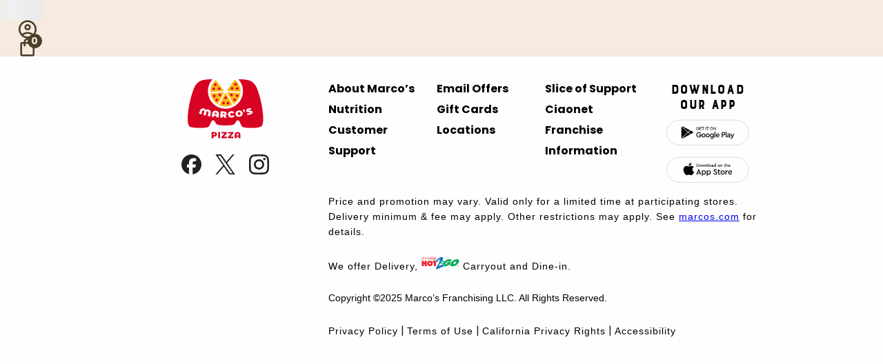

--- FILE ---
content_type: text/css
request_url: https://order.marcosoms.com/dist/oloBundle.css
body_size: 55140
content:
[class^="icon-"], [class*=" icon-"] {
    font-family: 'AdoraOnlineIconFont', sans-serif !important;
    speak: never;
    font-style: normal;
    font-weight: normal;
    font-variant: normal;
    text-transform: none;
    line-height: 1;
    /* Better Font Rendering =========== */
    -webkit-font-smoothing: antialiased;
    -moz-osx-font-smoothing: grayscale;
}

.icon-menu:before {
    content: "\e901";
}

.icon-favorites:before {
    content: "\e902";
}

.icon-orders:before {
    content: "\e903";
}

.icon-home:before {
    content: "\e904";
}

.icon-rewards:before {
    content: "\e905";
}

.icon-profile:before {
    content: "\e906";
}

.icon-shopping-bag:before {
    content: "\e907";
}

.icon-hamburger-menu:before {
    content: "\e908";
}

.icon-search:before {
    content: "\e909";
}

.icon-pin:before {
    content: "\e90a";
}

.icon-arrow-back:before {
    content: "\e90b";
}

.icon-cancel:before {
    content: "\e90c";
}

.icon-world:before {
    content: "\e90d";
}

.icon-heart-filled:before {
    content: "\e90e";
}

.icon-map:before {
    content: "\e90f";
}

.icon-settings:before {
    content: "\e910"
}

.icon-contact:before {
    content: "\e911"
}

.icon-policy:before {
    content: "\e912"
}

.icon-subtract:before {
    content: "\e913";
}

.icon-plus:before {
    content: "\e914";
}

.icon-item-half-left:before {
    content: "\e915";
    color: #33333366;
}

.icon-item-whole:before {
    content: "\e916";
    color: #33333366;
}

.icon-item-half-right:before {
    content: "\e917";
    color: #33333366;
}

.icon-call:before {
    content: "\e918";
}
.gridColsAuto1x_resp,
.gridColsAuto1x {
    display: grid;
    grid-gap: 1rem;
    grid-template-columns: auto 1fr;
}

.gridCols1xAuto_resp,
.gridCols1xAuto {
    display: grid;
    grid-gap: 1rem;
    grid-template-columns: 1fr auto;
}

.gridCol1 {
    grid-column: 1;
}

.gridCol2 {
    grid-column: 2;
}

@media (max-width: 576px) {
    .gridCols1x1x1x_resp,
    .gridColsAutoAuto_resp,
    .gridColsAuto1x_resp,
    .gridCols1xAuto_resp,
    .gridCols1x1x_resp {
        display: block;
    }
}

@media (max-width: 840px) {
    .gridCols1x1x1x_resp,
    .gridColsAutoAuto_resp,
    .gridColsAuto1x_resp,
    .gridCols1xAuto_resp,
    .gridCols1x1x_resp {
        display: block;
    }
}
@font-face {
    font-family: 'Roshelyn';
    src: url(4416b9b855604366f9d3.woff2) format('woff2');
    font-weight: normal;
    font-style: normal;
}

@font-face {
    font-family: 'FilsonPro';
    src: url(2bd0463b46457f4b3078.woff2) format('woff2');
    font-weight: 700;
    font-style: normal;
}

@font-face {
    font-family: 'FilsonPro';
    src: url(4283cd31985f0dd958f0.woff2) format('woff2');
    font-weight: 800;
    font-style: normal;
}

@font-face {
    font-family: 'FilsonPro';
    src: url(cae46f84a4d3835efe76.woff2) format('woff2');
    font-weight: 900;
    font-style: normal;
}

:root {
    /* Backgrounds */
    --color-background-main: #FDFCFB; /* Dough White */
    --color-background-main-hover: #E4D7C7;
    --color-background-primary: #F5EBE1;  /* Dough */
    --color-background-primary-hover: #E4D7C7;
    --color-background-secondary: #FAF6F1;  /* Dough Lt */
    --color-background-secondary-hover: #E9DFD2;

    /* Accent */
    --color-accent: #ED1C24; /* Roma */
    --color-accent-hover: #ED1C2480; /* Roma */

    /* Text */
    --color-text-primary: #232222; /* Coalfire */
    --color-text-secondary: #4D4A48; /* Coalfire Lt */
    --color-text-tertiary: #85714D;  /* Brass */
    --color-text-tertiary-hover: #85714D99;  /* Brass */
    --color-text-quaternary: #4D3E28;
    --color-text-optional: #a0a0a0;

    /* Button */
    --color-button-text: var(--color-text-primary);
    --color-button-background: #FBAE17; /* Gold */
    --color-button-background-hover: #FEC462; /* Gold */

    /* Border */
    --color-border-default: #d7d7d7;

    /* System */
    --color-error: #BE1B0A;
    --color-disabled: #666666;
    --color-disabled-soft: #d7d7d7;
    --color-coupons: #42A95B;

    /* Other */
    --color-deal-builder-bar: #71714D;
    --color-deal-builder-bar-light: #71714D4D;

    --layout-header-height: 80px;
    --layout-header-height-mobile: 60px;
    --layout-navbar-height: 80px;
    --layout-order-type-navbar-height: 40px;
    --layout-header-android-app-banner: 90px;


    /******************/
    /***   General  ***/
    /******************/
    --radius: 10px;
    --shadow: 0 2px 10px 1px rgba(0,0,0,.14), 0 2px 5px -5px rgba(0,0,0,.4);


    --fontSize: 16px;
    
    --colorPlaceholder: #a0a0a0;
    --colorPlaceholderFocus: #b0b0b0;
    --padding: 0.5rem;
    --padding2: 1rem;
    --margin: 0.5rem;
    --margin2: 1rem;
    --lineHeight: 1.3;
    --backgroundImgUrl: "";
    --headerTagMarginTopBot: 0.3rem;
    --headerTagMarginLftRit: 0.3rem;
    --border: 1px solid var(--colorBorder);
    /******************/
    /***    Fonts   ***/
    /******************/
    --fontBody: 1.0rem Poppins, sans-serif;
    --font: 1.0rem Arial, sans-serif;
    --fontSmaller: 0.8rem;
    --fontHeader: 1.35rem Arial, sans-serif;
    --fontCategory: 1.35rem Arial, sans-serif;
    --fontOrderRegular: 1rem Arial, sans-serif;
    --fontOrderStrong: 1.1rem Arial, sans-serif;
    --fontMenuItem: 1rem Arial, sans-serif;
    --fontMenuItemName: bold 1.45rem RobotoCondensed, Arial, sans-serif;
    --fontMenuItemDescription: 1rem RobotoCondensed, Arial, sans-serif;
    --fontInput: 1rem Arial, sans-serif;
    --fontButton: 1rem Poppins, sans-serif;
    --fontTitle0: bold 1rem Arial, sans-serif;
    --fontTitle1: bold 1.15rem Arial, sans-serif;
    --fontTitle2: bold 1.30rem Arial, sans-serif;
    --fontTitle3: bold 1.45rem Arial, sans-serif;
    /******************/
    /***   Colors   ***/
    /******************/
    --colorFocuse: #000000;
    --colorText: var(--color-text-primary); /* Remove and just use --color-text-primary */ 
    --colorInputBg: #ffffff;
    --colorFocusBg: #ffffff;
    --colorBg: #fefefe;         /* Remove and replace with --color-background-main; Clean up references */
    --colorBgHeader: #F5EBE1;
    --colorBgCard: #fefefe;
    --colorBgRow: #cfcfcf;
    --colorTheme: #000000;
    --colorThemeSecondary: #000050;
    --colorThemeBg: var(--color-button-background);
    --colorHover: #fec462;
    --colorActive: #3895D3;
    --colorBorder: #cfcfcf;
    --colorWarning: var(--color-error);
    --colorDefMod: var(--color-text-primary);
    --colorAddMod: green;
    --colorAdjustMod: red;
    --colorDisabled: #a1a1a1;
    --colorPlaceholderOnly: #787878;
    --colorDatalistHover: #f1f1f1;
    --colorOrderDetailAltRow: #dfdfdf;
    --colorOrderDetailHeader: #545454;
    --colorOrderDetailHeaderText: #ffffff;
    /******************/
    /***   Header   ***/
    /******************/
    --hedBgColor: var(--colorBgHeader);
    --hedHeight: 80px;
    --headerHeightMobile: 60px;
    --hedCartColor: #000000;
    --hedCartFontSize: 220px;
    --hedCartFontSizeXXX: 170px;
    --orderHeight: 4rem;
    /*******************/
    /***   Nav Bar   ***/
    /*******************/
    --navbarHeight: 80px;
    /*XXXXXXXXXXXXXXXXXXXXXXXXXXXXXXXXXXXXXXXXXXXXXXXXXXXXXXXXXXXXXXXXX*/
    /*XXXXXXXXXXXXXXX More Customizations XXXXXXXXXXXXXXXXXXXXXXXXXXXXX*/
    /*XXXXXXXXXXXXXXXXXXXXXXXXXXXXXXXXXXXXXXXXXXXXXXXXXXXXXXXXXXXXXXXXX*/
    /******************/
    /***   Button   ***/
    /******************/
    --btnColor: var(--colorTheme);
    --btnColorBg: var(--colorThemeBg);
    --btnColorHover: var(--colorTheme);
    --btnColorBgHover: var(--colorHover);
    --btnColorActive: var(--colorTheme);
    --btnColorDisabled: #666666;
    --btnColorBgDisabled: #FFD580;
    --btnColorBgSecondaryDisabled: #d7d7d7;
    --btnColorBgActive: var(--colorActive);
    --btnPadding: 0.5rem 1rem;
    --btnBorder: none;
    --btnRadius: var(--radius);
    /*----icon----*/
    --btnIconColor: var(--colorThemeBg);
    --btnIconColorBg: var(--colorBgCard);
    --btnIconRadius: 5px;
    --btnIconPadding: 0px 3px;
    --btnIconFontSize: 1.2rem;
    /*----link----*/
    --btnLinkColor: var(--color-text-primary);
    /*******************************/
    /***   Order Now Component   ***/
    /*******************************/
    --divOrderNow: gray;
    /******************/
    /*** Categories ***/
    /******************/
    --catColor: var(--colorTheme);
    --catColorBg: var(--colorThemeBg);
    --catColorHover: var(--colorHover);
    --catColorActive: var(--colorActive);
    --catPadding: 1rem;
    --catBorder: 3px solid var(--colorBg);
    --catTextAlign: center;
    --catFontSize: 1.5rem;
    --catTextCase: uppercase;
    /******************/
    /***   Order    ***/
    /******************/
    --ordBgImage: "";
    --ordBgColor: var(--colorBgCard);
    --ordBgMargin: var(--margin);
    --ordBgPadding: var(--padding);
    --ordPadding: var(--padding);
    --ordLines: 2px solid var(--colorBorder);
    --ordItemLines: 1px dotted var(--colorBorder);
    --ordWidth: 400px;
    /******************/
    /***  Menu Item ***/
    /******************/
    --itmBorder: 1px solid var(--colorBorder);
    --itmFontSize: 1rem;
    --itmColorBG: var(--colorBgCard);
    --itmhHeight: 120px;
    --itmvWidth: 280px;
    --itemGapWidth: 20px;
    /******************/
    /***  Dialog ******/
    /******************/
    --diBorder: 1px solid var(--colorBorder);
    --diColorBg: var(--colorBgCard);
    /******************/
    /*** Order Type ***/
    /******************/
    font-size: var(--fontSize);
    /*******************/
    /***   Tracker   ***/
    /*******************/
    --trkrUncompleteFontColor: #A3A3A3;
    --trkrCompleteFontColor: #940000;
    /** Checkbox Styling **/
    --checkboxColor: #E31B23;
    --checkboxColorFocus: #E31B23BF;
    --checkboxColorBackground: #E31B23;

    /******************/
    /*** Dark mode ****/
    /******************/
    --darkColorText: #efefef;
    --darkColorInputBg: #333333;
    --darkColorFocusBg: #444444;
    --darkColorFocus: #fefefe;
    --darkColorBg: #232323;
    --darkColorBgCard: #1A1A1A;
    --darkColorBgRow: #333333;
    --darkColorTheme: #232323;
    --darkColorThemeBg: #962135;
    --darkColorThemeSecondary: #FDB826;
    --darkColorHover: #C25160;
    --darkColorActive: #B24150;
    --darkColorBorder: #962135;
    --darkColorWarning: #ff9090;
    --darkColorDefMod: #0000e0;
    --darkColorAddMod: #00e000;
    --darkColorAdjustMod: #ff9090;
    --darkColorPlaceholderOnly: #b1b1b1;
    --darkColorDatalistHover: #f1f1f1;
    --darkColorOrderDetailAltRow: #3e3e3e;
    --darkColorOrderDetailHeader: #adadad;
    --darkColorOrderDetailHeaderText: #2e2e2e;
    --darkHedBgColor: #565656;
    --darkHedHeight: 100px;
    --darkHedCartColor: #FDB826;
    --darkHedCartFontSize: 220px;
    --darkHedCartFontSizeXXX: 170px;
    --darkPlaceHolder: #333333;
    /******************/
    /***   Button   ***/
    /******************/
    --darkBtnColor: #efefef;
    --darkBtnColorBg: var(--colorThemeBg);
    --darkBtnColorHover: var(--colorTheme);
    --darkBtnColorBgHover: var(--colorHover);
    --darkBtnColorActive: var(--colorTheme);
    --darkBtnColorDisabled: var(--colorTheme);
    --darkBtnColorBgActive: var(--colorActive);
    --darkBtnPadding: 0.65rem 1rem;
    --darkBtnBorder: none;
    --darkBtnRadius: var(--radius);
    /*----icon----*/
    --darkBtnIconColor: var(--colorThemeBg);
    --darkBtnIconColorBg: var(--colorBgCard);
    --darkBtnIconRadius: 5px;
    --darkBtnIconPadding: 0px 3px;
    --darkBtnIconFontSize: 1.2rem;
    /*----link----*/
    --darkBtnLinkColor: var(--color-text-primary);
    /******************/
    /*** Categories ***/
    /******************/
    --darkCatColor: var(--colorTheme);
    --darkCatColorBg: var(--colorThemeBg);
    --darkCatColorHover: var(--colorHover);
    --darkCatColorActive: var(--colorActive);
    --darkCatPadding: 1rem;
    --darkCatBorder: 3px solid var(--colorBg);
    --darkCatTextAlign: center;
    --darkCatFontSize: 1.5rem;
    --darkCatTextCase: uppercase;
    /******************/
    /***   Order    ***/
    /******************/
    --darkOrdBgImage: "";
    --darkOrdBgColor: var(--colorBgCard);
    --darkOrdBgMargin: var(--margin);
    --darkOrdBgPadding: var(--padding);
    --darkOrdPadding: var(--padding);
    --darkOrdLines: 2px solid var(--colorBorder);
    --darkOrdItemLines: 1px dotted var(--colorBorder);
    --darkOrdWidth: 400px;
    /******************/
    /***  Menu Item ***/
    /******************/
    --darkItmBorder: 1px solid var(--colorBorder);
    --darkItmFontSize: 1rem;
    --darkItmColorBG: var(--colorBgCard);
    --darkItmhHeight: 120px;
    --darkItmvWidth: 365px;
    /******************/
    /***  Dialog ******/
    /******************/
    --darkDiBorder: 1px solid var(--colorBorder);
    --darkDiColorBg: var(--colorBgCard);
    --darkShadow: 0 4px 10px 0 rgba(255,255,255,.14), 0 2px 5px -5px rgba(255,255,255,.4);
    --darkBackgroundImgUrl: none;
}

/******************/
/***   Global   ***/
/******************/
*, *:before, *:after {
    box-sizing: border-box;
    margin: 0;
    padding: 0;
}

html {
    font-size: var(--fontSize);
}

body, html {
    overflow-x: hidden !important; /* Prevents horizontal scrolling */
    scroll-behavior: smooth; /* Adds smooth scrolling */
    overscroll-behavior: none;
}

body {
    background: var(--colorBg);
    background-image: var(--backgroundImgUrl);
    color: var(--color-text-primary);
    line-height: var(--lineHeight);
    font: var(--fontBody);
    transition-property: background;
    transition-duration: 0.3s;
    scrollbar-width: thin !important; /* Firefox */
    scrollbar-color: #d4d4d4 #ffffff; /* Firefox */
    max-height: 100dvh;
    min-height: 100dvh;
}

    /* Chrome, Edge, Safari */
    html::-webkit-scrollbar,
    body::-webkit-scrollbar {
        width: 6px; /* Adjust width as desired */
    }

    html::-webkit-scrollbar-track,
    body::-webkit-scrollbar-track {
        background: #ffffff;
    }

    html::-webkit-scrollbar-thumb,
    body::-webkit-scrollbar-thumb {
        background-color: #d4d4d4;
        border-radius: 10px;
        border: 2px solid #ffffff;
    }

main {
    min-height: 100dvh;
    display: flex;
    flex-direction: column;
}

.altBackground {
    background-color: var(--colorBg);
    filter: brightness(95%);
}

h1 {
    font-size: 2rem;
}

/*h1, h2, h3, h4, h5, h6 {
    margin: var(--headerTagMarginTopBot) var(--headerTagMarginLftRit);
}*/

header {
    position: fixed;
    width: 100%;
    top: 0;
    z-index: 6000;
}

.a, .a:hover, .a:focus, .a:active {
    text-decoration: none;
    color: inherit;
    font: var(--fontBody);
    font-weight: normal;
}

.colorThemeSecondary {
    color: var(--colorThemeSecondary);
}

.colorThemeBg {
    color: var(--colorThemeBg);
}

label {
    font: var(--fontBody);
    font-weight: normal;
}

select {
    font-size: 1rem;
    font-family: inherit;
    width: 100%;
    color: var(--color-text-primary);
    background-color: var(--colorInputBg);
    border: 2px solid #85714D3D;
    border-radius: var(--radius) !important;
    padding: 0.618em 1em;
    touch-action: manipulation;
    cursor: pointer;
}

    select:focus {
        background-color: var(--colorFocusBg);
        outline: none;
        border: 2px solid var(--color-text-primary);
    }

    select option {
        margin: var(--margin);
        background: var(--colorInputBg);
        height: 30px;
        padding: 0.5rem 0;
        line-height: 5;
    }

@supports (-webkit-touch-callout: none) {
    /* Safari-specific styles go here */
    select {
        height: 48.75px;
    }
}

input::-webkit-input-placeholder { /* WebKit, Blink, Edge */
    color: var(--colorPlaceholder);
}

input::-moz-placeholder { /* Mozilla Firefox 19+ */
    color: var(--colorPlaceholder);
}

input:focus::-webkit-input-placeholder { /* WebKit, Blink, Edge */
    color: var(--colorPlaceholderFocus);
}

input:focus::-moz-placeholder { /* Mozilla Firefox 19+ */
    color: var(--colorPlaceholderFocus);
}

textarea,
input {
    font-size: 1rem;
    font-family: inherit;
    color: var(--color-text-primary);
    background-color: var(--colorInputBg);
    border: 2px solid #85714D3D;
    border-radius: var(--radius);
    padding: 0.618em 1em;
    cursor: text;
    touch-action: manipulation;
    -webkit-appearance: none;
}

    textarea::placeholder,
    input::placeholder {
        color: var(--colorPlaceholder);
    }

    textarea:focus,
    input:focus {
        background-color: var(--colorFocusBg);
        outline: none;
        border: 2px solid var(--color-text-primary);
    }

    textarea:disabled,
    input:disabled,
    select:disabled {
        background-color: var(--colorDisabled);
        cursor: not-allowed;
        opacity: 0.7;
    }

        textarea:disabled::placeholder,
        input:disabled::placeholder {
            color: var(--colorDisabled);
        }

fieldset {
    border: none;
}
/*
legend {
    font-family: var(--fontTitle0);
    color: var(--colorThemeSecondary);
    text-transform: uppercase;
    font-weight: bold;
} */

textarea {
    width: 100%;
    resize: vertical;
    min-height: 5rem;
    font-size: 1rem;
}

.fontSmaller {
    font-size: var(--fontSmaller);
}

.btnLink {
    border: none;
    background-color: transparent;
    color: var(--btnLinkColor);
    font-size: 1rem;
    padding: 0.2rem;
    margin: 0.2rem;
    border-radius: 0;
    text-decoration: underline;
}

.btn-icon-link {
    border: none;
    background-color: transparent;
    color: var(--btnIconColor);
    font-size: 1rem;
    padding: 0.2rem;
    margin: 0.2rem;
    border-radius: 0;
    text-decoration: underline;
}

.close {
    position: absolute;
    right: 8px;
    top: 8px;
    min-width: 32px;
    height: 32px;
    background: none;
    border-radius: 50%;
    z-index: 5;
}

.formHeader {
    margin: 0;
    overflow: hidden;
    white-space: nowrap;
    display: flex;
    justify-content: flex-end;
    padding-right: 0.5rem;
    padding-top: 0.5rem;
    position: sticky;
    top: 0;
    z-index: 100;
    background-color: var(--diColorBg);
}

.formHeaderText {
    margin: 0;
    overflow: hidden;
    white-space: nowrap;
    display: flex;
    justify-content: flex-end;
    padding: 0.5rem 0.5rem 0 0.5rem;
    position: sticky;
    top: 0;
    z-index: 100;
    background-color: var(--diColorBg);
}

    .formHeaderText > h1 {
        font-size: larger;
        flex: 1;
    }

.field {
    display: flex;
    flex-flow: column;
    font: var(--fontInput);
    margin-top: 0.35rem
}

.warning {
    color: var(--colorWarning) !important;
}

.invalid-input {
    border: 2px solid var(--colorWarning) !important;
}

.invalid-checkbox::before {
    border: 2px solid var(--colorWarning) !important;
}

.error-text {
    color: var(--colorWarning) !important;
    font-size: var(--fontSmaller);
    margin-left: 5px;
    margin-top: 2px;
    line-height: 1.5;
}

ul.error-text {
    list-style: disc;
    margin-left: 12px;
}

.hidden {
    display: none !important;
}

.center {
    text-align: center;
}

.right {
    text-align: right;
}

.m0 {
    margin: 0;
}

.m1 {
    margin: var(--margin);
}

.m1-t {
    margin: 0;
    margin-top: var(--margin);
}

.m1-b {
    margin: 0;
    margin-bottom: var(--margin);
}

.m1-tb {
    margin: 0;
    margin-top: var(--margin);
    margin-bottom: var(--margin);
}

.m1-tl {
    margin: 0;
    margin-top: var(--margin1);
    margin-left: var(--margin1);
}

.m1-l {
    margin: 0;
    margin-left: var(--margin);
}

.m1-r {
    margin: 0;
    margin-right: var(--margin);
}

.m1-lr {
    margin: 0;
    margin-left: var(--margin);
    margin-right: var(--margin);
}

.m2 {
    margin: var(--margin2);
}

.m2-t {
    margin: 0;
    margin-top: var(--margin2);
}

.m2-b {
    margin: 0;
    margin-bottom: var(--margin2);
}

.m2-tb {
    margin: 0;
    margin-top: var(--margin2);
    margin-bottom: var(--margin2);
}

.m2-l {
    margin: 0;
    margin-left: var(--margin2);
}

.m2-tl {
    margin: 0;
    margin-top: var(--margin2);
    margin-left: var(--margin2);
}

.m2-r {
    margin: 0;
    margin-right: var(--margin2);
}

.m2-lr {
    margin: 0;
    margin-left: var(--margin2);
    margin-right: var(--margin2);
}

.flex-row {
    display: flex;
    flex-direction: row;
}

.nowarp {
    white-space: nowrap;
}

@media (max-width: 576px) {
    .m0-mobile {
        margin: 0 !important;
    }

    .header .logo > img {
        max-height: calc(var(--hedHeight) - 1rem);
        height: 100%;
        display: inline-block;
        vertical-align: middle;
        object-fit: contain;
    }

    .width100_resp {
        width: 100%;
    }
}

@media (max-width: 840px) {
    .m0-mobile {
        margin: 0 !important;
    }

    .header .logo > img {
        max-height: calc(var(--hedHeight) - 1rem);
        height: 100%;
        display: inline-block;
        vertical-align: middle;
        object-fit: contain;
    }

    .width100_resp {
        width: 100%;
    }
}

.p0 {
    padding: 0 !important;
}

.p1 {
    padding: var(--padding);
}

.p1-t {
    padding: 0 !important;
    padding-top: var(--padding) !important;
}

.p1-b {
    padding: 0;
    padding-bottom: var(--padding);
}

.p1-tb {
    padding: 0;
    padding-top: var(--padding);
    padding-bottom: var(--padding);
}

.p1-l {
    padding: 0;
    padding-left: var(--padding);
}

.p1-r {
    padding: 0;
    padding-right: var(--padding);
}

.p1-lr {
    padding: 0;
    padding-left: var(--padding);
    padding-right: var(--padding);
}

.p2 {
    padding: var(--padding2);
}

.p2-t {
    padding: 0;
    padding-top: var(--padding2);
}

.p2-b {
    padding: 0;
    padding-bottom: var(--padding2);
}

.p2-tb {
    padding: 0;
    padding-top: var(--padding2);
    padding-bottom: var(--padding2);
}

.p2-l {
    padding: 0;
    padding-left: var(--padding2);
}

.p2-r {
    padding: 0;
    padding-right: var(--padding2);
}

.p2-lr {
    padding: 0;
    padding-left: var(--padding2);
    padding-right: var(--padding2);
}

table > tbody > tr > td {
    padding: 0.5rem;
}

/*table > tbody > tr:nth-child(even) {
    background-color: var(--colorBg);
}*/

.aolo-link {
    text-decoration: none;
    color: var(--colorThemeSecondary);
}

    .aolo-link:hover {
        text-decoration: underline;
        cursor: pointer;
        color: var(--colorHover);
    }

.width100 {
    width: 100%;
}

.height100 {
    height: 100%;
}

.block {
    display: block;
}

.widthMinMobile {
    min-width: 250px !important;
}

.uppercase {
    text-transform: uppercase;
}

.lineThemeDot75 {
    width: 85%;
    margin-left: auto;
    margin-right: auto;
    height: 2px;
    background-color: transparent;
    border: none;
    background-image: linear-gradient(to right, transparent, var(--colorThemeBg), transparent);
}

.opacity0 {
    opacity: 0;
}

.opacity1 {
    opacity: 1;
}

.bold {
    font-weight: 700 !important;
}

.italic {
    font-style: italic;
}

.hidden_label {
    position: absolute;
    width: 1px;
    height: 1px;
    padding: 0;
    margin: -1px;
    overflow: hidden;
    clip: rect(0, 0, 0, 0);
    border: 0;
}

.inline_label {
    align-self: center;
    text-align: right !important;
}

.readOnly {
    border-bottom: 1px solid var(--colorBorder);
    padding: var(--padding);
    display: inline-block;
    color: var(--color-text-primary);
}

.required-star::after {
    content: " *";
    font-weight: bold;
    color: var(--color-error);
}

@media (min-width: 576px) {
    .mobile-display {
        display: none !important;
    }
}

@media (max-width: 840px) {
    .desktop-display {
        display: none !important;
    }

    .p0-mobile {
        padding: 0 !important;
    }
}


.accordion {
    max-height: 0;
    transition: max-height 0.5s ease-out;
    overflow: hidden;
    padding: 0 !important;
}

.accordion-open {
    max-height: 2500px !important;
    transition: max-height 0.5s ease-in !important;
}

.inline {
    display: inline-block;
}

.lineThrough {
    text-decoration: line-through;
}

#dia_progress {
    z-index: 1000;
}

@media (max-width: 840px) {
    #dia_progress {
        width: revert !important;
        min-height: revert !important;
    }
}

/*************************/
/***** Input Box CSS *****/
/*************************/
.inputbox {
    min-width: 21vw;
}

.inputbox-body {
    margin: var(--margin2);
}

    .inputbox-body > div:first-child {
        margin: var(--margin);
    }

        .inputbox-body > div:first-child > label {
            margin: 0;
            margin-bottom: var(--margin2);
            justify-content: center;
            display: flex;
        }

        .inputbox-body > div:first-child > input {
            width: 100%;
        }

    .inputbox-body > div:last-child {
        text-align: center;
        /*display: flex;
        flex-direction: row;*/
    }

        .inputbox-body > div:last-child > button {
            /*   flex: 1;*/
            margin: var(--margin);
        }

/*************************/
/**** Message Box CSS ****/
/*************************/
.msgbox {
    min-width: 28vw;
    margin: auto;
    max-width: 40vw;
}

    .msgbox > div {
        padding: var(--padding);
        margin: var(--margin2);
    }

#p_msgbox_message {
    padding: var(--padding);
    margin: var(--margin);
    text-align: center;
}

#div_msgbox_message {
    max-height: 80vh;
    overflow-y: auto;
}

#div_msgbox_button_ok {
    padding: var(--padding);
    margin: var(--margin);
    text-align: center;
}

#btn_msgbox_ok {
    padding-left: 3rem;
    padding-right: 3rem;
}

#div_msgbox_buttons {
    text-align: center;
    padding: var(--padding);
    display: flex;
    flex-direction: row;
    justify-content: center;
}

    #div_msgbox_buttons > button {
        margin: var(--margin);
        white-space: nowrap;
    }


@media (max-width: 1550px) {
    .msgbox {
        max-width: 60vw !important;
    }
}

@media (max-width: 1050px) {
    .msgbox {
        max-width: none !important;
    }
}

@media (max-width: 840px) {
    .msgbox {
        max-width: 80vw !important;
    }
}

@media (max-width: 676px) {
    .msgbox {
        height: fit-content !important;
        max-height: none !important;
        max-width: none !important;
        min-height: auto !important;
    }

    #div_msgbox_buttons {
        flex-direction: column;
    }

        #div_msgbox_buttons > button {
            margin: var(--margin) 0 !important;
        }
}

/*Tablet styling*/
@media (max-width: 840px) {
    .msgbox {
        height: fit-content !important;
        max-height: none !important;
        max-width: none !important;
        min-height: auto !important;
    }

    #div_msgbox_buttons {
        flex-direction: column;
    }

        #div_msgbox_buttons > button {
            margin: var(--margin) 0 !important;
        }
}

.copyright {
    display: flex;
    justify-content: center;
    align-items: center;
    gap: 5px;
    background-color: #072F5F;
    padding-top: 5px;
    color: white;
}

    .copyright > div {
        display: flex;
        gap: 5px;
    }

        .copyright > div > a {
            color: white;
        }

        .copyright > div > span {
            margin-left: 0.5rem;
        }

.main-body {
    padding-top: var(--hedHeight);
    height: 100vh;
}

    .main-body.mobile {
        padding-bottom: var(--layout-navbar-height);
    }

.content-component {
    display: none; /* Hide all components by default */
}

    .content-component.active {
        display: block; /* Only the active component will be visible */
    }

.none-visibility {
    visibility: hidden;
}

.button-link {
    font-size: 12px;
    color: var(--color-text-tertiary);
    font-weight: 600;
    background-color: unset;
    padding: unset;
    border: unset;
}

    button.button-link:hover {
        color: var(--color-text-tertiary-hover);
    }

    .button-link:hover,
    .button-link:focus,
    .button-link:active {
        background-color: unset;
    }

/* Body locked to prevent scrolling */
.body-locked {
    overflow: hidden !important;
}

/** Placeholder CSS **/
.placeholder {
    display: flex;
    border-radius: 8px;
    overflow: hidden;
}

.placeholder-option {
    flex: 1;
    height: 100%;
    background-color: #e0e0e0;
    margin: 0 2px;
    border-radius: 8px;
}

    .placeholder-option.active {
        background-color: #d0d0d0; /* Slightly darker for visual distinction */
    }

.placeholder .placeholder-option {
    background: linear-gradient(90deg, #e0e0e0 25%, #f0f0f0 50%, #e0e0e0 75%);
    background-size: 400px 100%;
    animation: shimmer 1.5s infinite linear;
}

/* Shimmer effect */
@keyframes shimmer {
    0% {
        background-position: -200px 0;
    }

    100% {
        background-position: 200px 0;
    }
}

.common-base-button-mobile {
    display: none;
}

.sr-only {
    position: absolute;
    width: 1px;
    height: 1px;
    padding: 0;
    margin: -1px;
    overflow: hidden;
    clip: rect(0, 0, 0, 0);
    white-space: nowrap;
    border: 0;
}

@media (max-width: 900px) {
    .common-base-button-mobile {
        display: flex;
        position: sticky;
        bottom: -1px;
        padding: 1rem 1.2rem;
        background-color: var(--color-background-main);
        z-index: 2;
    }

        .common-base-button-mobile button {
            text-transform: uppercase;
            margin: 0 auto;
            width: 70%;
        }

    body.mobile .common-base-button-mobile {
        bottom: calc(var(--layout-navbar-height)) !important;
    }
}

/* Smartphones, portrait and landscape */
@media (max-width: 480px) {
    .copyright > div {
        flex-direction: column;
        align-items: center;
        padding-bottom: 5px;
    }

    .main-body {
        padding-top: var(--layout-header-height-mobile);
    }
}

.custom-radio {
    --rad-chk-bg-color: var(--color-background-main);
    --rad-chk-border-color: var(--color-disabled-soft);
    --rad-chk-checked-bg-color: var(--color-accent);
    display: flex;
    cursor: pointer;
}

    /* Hide the default radio button */
    .custom-radio input[type="radio"],
    .custom-radio input[type="checkbox"] {
        display: none;
    }

    /* Custom Radio Button */
    .custom-radio .checkmark {
        display: inline-block;
        width: 24px;
        height: 24px;
        background-color: var(--rad-chk-bg-color); /* Default background */
        border: 2px solid var(--rad-chk-border-color); /* Default border */
        border-radius: 50%; /* Make it circular */
        position: relative;
        cursor: pointer;
        transition: all 0.2s ease;
    }

    .custom-radio input[type="radio"]:focus + .checkmark,
    .custom-radio input[type="checkbox"]:focus + .checkmark {
        outline: none;
        border: 2px solid var(--color-text-primary);
    }

    /* Checked State */
    .custom-radio input[type="radio"]:checked + .checkmark,
    .custom-radio input[type="checkbox"]:checked + .checkmark {
        background-color: var(--rad-chk-checked-bg-color); /* Red color */
        border: none;
    }

        /* Add the checkmark when checked */
        .custom-radio input[type="radio"]:checked + .checkmark::after,
        .custom-radio input[type="checkbox"]:checked + .checkmark::after {
            content: "";
            position: absolute;
            top: 44%;
            left: 50%;
            width: 6px;
            height: 11px;
            border: solid var(--rad-chk-bg-color); /* White checkmark */
            border-width: 0 2px 2px 0;
            transform: translate(-50%, -50%) rotate(45deg);
        }

    .custom-radio input[type="radio"]:checked:focus + .checkmark,
    .custom-radio input[type="checkbox"]:checked:focus + .checkmark {
        outline: none;
        border: 2px solid var(--color-text-primary);
    }
.checkRadio {
    display: flex;
    align-items: center;
    position: relative;
    color: var(--colorText);
    user-select: none;
}

    /*style label to give some more space*/
    .checkRadio > label {
        position: relative;
        cursor: pointer;
        white-space: nowrap;
    }

    /*style and hide original checkbox*/
    .checkRadio > input {
        position: absolute;
        top: 0;
        left: 0;
        height: 0rem;
        width: 0rem;
        opacity: 0;
        cursor: pointer;
    }

        .checkRadio > input[type="radio"] + label::before,
        .checkRadio > input[type="checkbox"] + label::before {
            content: "";
            display: inline-block;
            vertical-align: -0.5rem;
            height: calc(var(--fontSize) * 1.65);
            width: calc(var(--fontSize) * 1.6);
            border: 2px solid #DDD;
            background-color: #FFF;
            margin-right: 0.5em;
        }

        .checkRadio > input[type="radio"] + label::before {
            border-radius: 50%;
        }

        .checkRadio > input[type="checkbox"] + label::before {
            border-radius: 8px;
        }

        .checkRadio > input[type="radio"] + label::after,
        .checkRadio > input[type="checkbox"] + label::after {
            content: "";
            position: absolute;
            border: solid #fff;
            border-width: 0 2px 2px 0;
            height: 11px;
            width: 6px;
            left: 0;
            top: 0;
            transform: translate(163%, 51%) rotate(45deg);
            opacity: 0;
            z-index: 2;
            transition: opacity 0.2s ease-in-out;
        }

        .checkRadio > input:disabled + label {
            opacity: 0.65;
        }

            .checkRadio > input:disabled + label::before {
                opacity: 0.35;
            }

        /*reveal check for 'on' state*/
        .checkRadio > input:checked + label::before {
            background-color: var(--checkboxColorBackground);
            border: none;
        }

        .checkRadio > input:checked + label::after {
            opacity: 1;
        }

        /*focus styles*/
        .checkRadio > input:focus + label::before {
            outline: none;
            border: 2px solid var(--colorText);
        }

.dark-mode{

}
.darkIconSt0 {
    fill: var(--colorText);
}

.darkIconS1 {
    fill: #fefefe;
    stroke: var(--colorText);
    stroke-width: 30;
    stroke-miterlimit: 10;
}

.darkIconS2 {
    stroke: var(--colorText);
    stroke-width: 30;
    stroke-miterlimit: 10;
}

button {
    --button-color: var(--color-button-text);
    --button-color-active: var(--btnColorActive);
    --button-color-disabled: var(--btnColorDisabled);
    --button-color-secondary: var(--color-accent);

    --button-bg-color: var(--color-button-background);
    --button-bg-color-active: var(--btnColorBgActive);
    --button-bg-color-disabled: var(--color-button-background-hover);
    --button-bg-color-secondary: var(--color-background-main);
    --button-bg-color-secondary-hover: var(--color-background-secondary);

    --button-border-color-secondary: var(--color-disabled-soft);

    --button-radius: var(--radius);
    --button-font: var(--fontButton);

    color: var(--button-color);
    background-color: var(--button-bg-color);
    padding: 0.5rem 1rem;
    border: none;
    border-radius: var(--button-radius);
    font: var(--button-font);
    cursor: pointer;
    font-weight: bold;
    text-transform: uppercase;
    transition-property: background-color;
    transition-duration: 0.3s;
}

    button:hover, button:focus, button:active {
        background-color: var(--color-button-background-hover);
    }

    button:active {
        color: var(--button-color-active);
        background-color: var(--button-bg-color-active);
    }

    button:disabled {
        color: var(--button-color-disabled);
        background-color: var(--button-bg-color-disabled);
        cursor: not-allowed;
        box-shadow: none;
        opacity: 0.7;
    }

    button.underline {
        background-color: unset;
        padding: unset;
        border: unset;
        font-size: unset;
        text-decoration: underline;
        color: var(--color-accent);
    }

        button.underline:active {
            background-color: unset;
        }

    button.secondary {
        color: var(--button-color-secondary);
        background-color: var(--button-bg-color-secondary);
        border: 2px solid var(--button-border-color-secondary);
    }

    button.secondary:hover, button.secondary:focus, button.secondary:active {
        background-color: var(--button-bg-color-secondary-hover);
    }

.cta-button {
    padding: 0.618em 1em;
    min-width: 100%;
    min-height: 48px;
}

@media (min-width: 640px) {
  .cta-button {
    min-width: 321px;
  }
}

.fancy-title {
    --fancy-title-first-color: var(--color-button-background);
    --fancy-title-alt-color: var(--color-accent);

    font-size: 5rem;
    display: inline-block;
    margin: 0.125em auto;
}

    .fancy-title > *:first-child {
        color: var(--fancy-title-first-color);
        text-transform: unset;
        font-family: 'Roshelyn', Arial, sans-serif;
        font-weight: 500;
        height: 0.85em;
        position: relative;
    }

    .fancy-title > div:not(:first-child) {
        color: var(--fancy-title-alt-color);
        text-transform: uppercase;
        font-family: 'FilsonPro', Arial, sans-serif;
        font-size: 0.9em;
        font-weight: 900;
    }

    .fancy-title:lang(en) {
    }

    .fancy-title:lang(es) {
    }

    .fancy-title > div {
        font-size: 0.8em;
    }

.fancy-subtitle {
    --fancy-title-subtitle-color: var(--color-text-tertiary);
    --fancy-title-subtitle-color-alt: var(--color-accent);

    font-weight: 800;
    color: var(--fancy-title-subtitle-color);
    margin-bottom: 1em;
    line-height: 1.6;
    font-family: 'FilsonPro', Arial, sans-serif;
    text-transform: uppercase;
    text-align: center;
}

    .fancy-subtitle .highlight {
        color: var(--fancy-title-subtitle-color-alt);
        font-weight: 500;
        font-size: 1.2em;
        font-family: 'Roshelyn', Arial, sans-serif;
        text-transform: lowercase;
    }
.loader-overlay-wrapper {
    --loader-head-color: var(--color-button-background);
    --loader-tail-color: var(--color-button-background);

    position: fixed;
    top: 0;
    left: 0;
    width: 100%;
    height: 100%;
    display: flex;
    justify-content: center;
    align-items: center;
    z-index: 9999;
}

dialog.loader-overlay-wrapper {
    border: none;
    background: none;
    backdrop-filter: blur(10px);
    max-width: 100%;
    max-height: 100%;
}

dialog.loader-overlay-wrapper::backdrop {
    background-color: rgba(32,32,32, 0.5);
}

.loader {
    width: 50px;
    aspect-ratio: 1;
    border-radius: 50%;
    background: radial-gradient(farthest-side, var(--loader-head-color), 94%,#0000) top/8px 8px no-repeat, conic-gradient(#0000 30%, var(--loader-tail-color));
    -webkit-mask: radial-gradient(farthest-side,#0000 calc(100% - 8px),#000 0);
    animation: l13 1s infinite linear;
}

@keyframes l13 {
    100% {
        transform: rotate(1turn)
    }
}
.pure-material-progress-circular {
    --progress-color: var(--color-button-background);

    -webkit-appearance: none;
    -moz-appearance: none;
    appearance: none;
    box-sizing: border-box;
    border: none;
    border-radius: 50%;
    padding: 0.25em;
    width: 80px;
    height: 80px;
    color: var(--progress-color);
    background-color: transparent;
    font-size: 16px;
    overflow: hidden;
}

.pure-material-progress-circular-small {
    width: 24px;
    height: 24px;
}

    .pure-material-progress-circular::-webkit-progress-bar {
        background-color: transparent;
    }

    /* Indeterminate */
    .pure-material-progress-circular:indeterminate {
        -webkit-mask-image: linear-gradient(transparent 50%, black 50%), linear-gradient(to right, transparent 50%, black 50%);
        mask-image: linear-gradient(transparent 50%, black 50%), linear-gradient(to right, transparent 50%, black 50%);
        animation: pure-material-progress-circular 6s infinite cubic-bezier(0.3, 0.6, 1, 1);
    }

    :-ms-lang(x), .pure-material-progress-circular:indeterminate {
        animation: none;
    }

        .pure-material-progress-circular:indeterminate::before,
        .pure-material-progress-circular:indeterminate::-webkit-progress-value {
            content: "";
            display: block;
            box-sizing: border-box;
            margin-bottom: 0.25em;
            border: solid 0.25em transparent;
            border-top-color: currentColor;
            border-radius: 50%;
            width: 100% !important;
            height: 100%;
            background-color: transparent;
            animation: pure-material-progress-circular-pseudo 0.75s infinite linear alternate;
        }

        .pure-material-progress-circular:indeterminate::-moz-progress-bar {
            box-sizing: border-box;
            border: solid 0.25em transparent;
            border-top-color: currentColor;
            border-radius: 50%;
            width: 100%;
            height: 100%;
            background-color: transparent;
            animation: pure-material-progress-circular-pseudo 0.75s infinite linear alternate;
        }

        .pure-material-progress-circular:indeterminate::-ms-fill {
            animation-name: -ms-ring;
        }

@keyframes pure-material-progress-circular {
    0% {
        transform: rotate(0deg);
    }

    12.5% {
        transform: rotate(180deg);
        animation-timing-function: linear;
    }

    25% {
        transform: rotate(630deg);
    }

    37.5% {
        transform: rotate(810deg);
        animation-timing-function: linear;
    }

    50% {
        transform: rotate(1260deg);
    }

    62.5% {
        transform: rotate(1440deg);
        animation-timing-function: linear;
    }

    75% {
        transform: rotate(1890deg);
    }

    87.5% {
        transform: rotate(2070deg);
        animation-timing-function: linear;
    }

    100% {
        transform: rotate(2520deg);
    }
}

@keyframes pure-material-progress-circular-pseudo {
    0% {
        transform: rotate(-30deg);
    }

    29.4% {
        border-left-color: transparent;
    }

    29.41% {
        border-left-color: currentColor;
    }

    64.7% {
        border-bottom-color: transparent;
    }

    64.71% {
        border-bottom-color: currentColor;
    }

    100% {
        border-left-color: currentColor;
        border-bottom-color: currentColor;
        transform: rotate(225deg);
    }
}

.dialog {
    position: fixed;
    left: 50%;
    top: 50%;
    background-color: var(--color-background-main);
    flex-direction: column;
    align-items: center;
    width: min(80vw, 45em);
    height: fit-content;
    text-align: center;
    border: none;
    border-radius: 1em !important;
    z-index: 13;
    transform: translate(-50%, -50%);
    padding: 2em;
    box-shadow: 0px 0px 15px -5px black;
    transition: opacity 0.5s ease;
}

.dialog-message {
    padding-bottom: 0.618em;
    font-size: 1.25em;
    font-weight: 500;
}

.dialog-buttons {
    display: flex;
    justify-content: space-around;
    align-items: center;
    gap: 2rem;
    margin-top: 1em;
}

    .dialog-buttons > button {
        text-transform: uppercase;
        padding: 0.618em 1em;
        min-width: 6em;
    }

@media(max-width: 600px) {
    .dialog {
        width: min(90vw, 45em);
    }

    .dialog-buttons > button {
        flex: 1;
    }
}
[id*=dimmer] {
    --dimmer-color: rgba(32,32,32, 0.5);
    --blur: 10px;
    content: "";
    position: fixed;
    top: 0;
    left: 0;
    width: 100vw;
    height: 100vh;
    z-index: 12;
    opacity: 0;
    transition: opacity var(--fade) ease;
    background-color: var(--dimmer-color);
    backdrop-filter: blur(var(--blur));
}

    [id*=dimmer].on {
        opacity: 1;
    }
.timed-message {
    position: fixed;
    height: 100%;
    width: 100%;
    top: 0;
    left: 0;
    z-index: 1000;
    display: flex;
    flex-direction: column;
    justify-content: center;
    align-items: center;
    color: white;
    font-size: 14px;
    opacity: 0;
    transition: opacity 0.5s ease;
    pointer-events: none;
}

.timed-message.on {
    opacity: 1;
}

.timed-message .main {
    text-transform: uppercase;
    font-weight: 500;
    text-align: center;
    padding: 0 1rem;
}

dialog.timed-message {
    border: none;
    background: none;
    max-height: 100dvh;
    max-width: 100dvw;
}

dialog.timed-message::backdrop {
    background: #000000cc;
    opacity: 0;
    transition: opacity 0.5s ease;
}
dialog.timed-message.on::backdrop {
    background: #000000cc;
    opacity: 1;
}

dialog.timed-message .screen-reader-only {
    position: absolute;
    width: 1px;
    height: 1px;
    padding: 0;
    margin: -1px;
    overflow: hidden;
    clip: rect(0, 0, 0, 0);
    border: 0;
    white-space: nowrap;
}
#page_account {
    --account-header-background-color: var(--color-background-primary);
    --account-edit-color: var(--color-text-tertiary);
}

#page_account.open {
    display: flex;
    flex-direction: column;
}

#page_account .section-header {
    background: var(--account-header-background-color);
    height: 32px;
    font-weight: bold;
    width: 100%;
    display: flex;
    padding: 0 1.5em;
    align-items: center;
    font-size: 16px;
}

#page_account hr {
    opacity: 0.25;
}

#page_account .section-header-edit {
    margin-left: auto;
    color: var(--account-edit-color);
    font-size: 0.75em;
    cursor: pointer;
}

    #page_account .section-header-edit:hover {
        opacity: 0.5;
    }

#page_account .section-content {
    padding: 1em 2em;
    max-width: 50em;
    margin: auto;
}

@media(min-width: 40em) {
    #page_account .section-item {
        padding: 0.5em 0;
        display: flex;
        justify-content: space-between;
    }
}

#page_account .section-item {
    padding: 0.5em 0;
}

#page_account .section-item-label {
    font-size: 0.85em;
    font-weight: 500;
}

#page_account .section-item-value {
    font-weight: 500;
}

#page_account .empty {
    font-weight: 400;
}

#page_account button {
    display: block;
    width: 30em;
    max-width: 90%;
    margin: auto;
    text-transform: uppercase;
}

#page_account .payment-type {
    display: flex;
    justify-content: space-between;
    align-items: center;
    margin: 1em 0;
}

    #page_account .payment-type .name {
        font-weight: bold;
    }

    #page_account .payment-type .expiration {
        font-size: 0.9em;
    }

    #page_account .payment-type .remove {
        font-weight: 600;
        font-size: 0.8em;
        color: var(--account-edit-color);
    }

        #page_account .payment-type .remove:hover {
            opacity: 0.5;
        }

#account_notifications .section-content {
    width: 100%;
}

    #account_notifications .section-content > * {
        display: flex;
        padding: 0.5em;
    }

:is(#account_notifications_text_value, #account_notifications_email_value) {
    display: inline-block;
    margin-right: 1em;
}

#page_account #btn_account_delete {
    border: 3px solid currentColor;
    margin: auto auto 2em auto;
}

#account_credit_history_value {
    display: flex;
    flex-direction: column;
    gap: 1em;
}

#account_credit_history_value .credit-history-item {
    display: flex;
    justify-content: space-between;
    align-items: center;
}

#account_credit_history_value .credit-history-item .name {
    font-weight: 500;
    flex: 1;
}

#account_credit_history_value .credit-history-item .date {
    font-size: small;
}

@media(max-width: 600px) {
    #account_credit_history_value .credit-history-item .name {
        font-weight: 500;
        flex: 1;
        max-width: 220px;
    }
}
[id^="page_"] {
    --page-bg-color: var(--color-background-main);

    flex-grow: 1;
    background-color: var(--page-bg-color);
    transition: display 100ms ease;
}

    [id^="page_"]:not(.open) {
        opacity: 0;
        display: none;
        pointer-events: none;
    }

body:not(.mobile) [id^="page_"] {
    min-height: calc(100dvh - var(--layout-header-height))
}

@media (max-width: 480px) {
    body:not(.mobile) [id^="page_"] {
        min-height: calc(100dvh - var(--layout-header-height-mobile));
    }

    body.android-app-banner-visible:not(.mobile) [id^="page_"] {
        min-height: calc(100dvh - var(--layout-header-height-mobile) - var(--layout-header-android-app-banner));
    }
}
#page_favorites .menu-tabs {
    --menu-tabs-bar-background-color: var(--color-background-secondary);
}

/* Outer Container */
.no-fav-container {
    --favorite-none-background-color: var(--color-background-secondary);
    --favorite-none-color: var(--color-text-tertiary);

    padding: 1rem 1.25rem;
    text-align: center;
    width: 75%;
    justify-self: center;
}

/* Card */
.no-fav-card {
    background-color: var(--favorite-none-background-color);
    padding: 20px;
    border-radius: 8px;
    margin-bottom: 1rem;
    width: 50%;
    justify-self: center;
}

/* Heading Text */
.no-fav-heading {
    color: var(--favorite-none-color);
    font-size: 1.2rem;
    font-weight: bold;
    margin-bottom: 1rem;
    padding: 0 2rem;
}

/* Instruction Text */
.no-fav-instructions {
    color: var(--favorite-none-color);
    font-size: 0.9rem;
    margin-bottom: 1rem;
    text-align: left;
}

/* Button */
.no-fav-button {
    width: 50%;
    transition: 0.5s ease;
    grid-column: 1 / -1;
    justify-self: center;
}

    .no-fav-button:hover {
        color: var(--color-text-primary);
        border-color: var(--color-text-primary);
    }

.no-fav-button .w-100 {
    width: 100%;
}

#div_favorite_tabs .tabs-bar {
    background-color: var(--color-background-secondary);
}

/* Favorites container */
.favorite-container {
    --favorite-card-background-color: var(--color-background-secondary);
    --favorite-card-missing-mod-color: var(--color-error);

    --favorite-card-icon-background-color: var(--color-background-main);
    --favorite-card-icon-color: var(--color-text-tertiary);
    --favorite-card-icon-color-hover: var(--color-accent);

    padding: 1rem 1.25rem;
    padding-bottom: calc(var(--layout-order-type-navbar-height) + 10px);
    display: grid;
    grid-template-columns: repeat(auto-fit, minmax(300px, 1fr));
    gap: 1rem; 
    width: 100%; 
    max-width: 1200px; 
    margin: 0 auto; 
}

/* Favorite Item Card */
.favorite-item-card {
    background-color: var(--favorite-card-background-color);
    border-radius: 8px;
    overflow: hidden;
    display: flex;
    flex-direction: column;
}

/* Wrapper for image and favorite icon */
.favorite-item-image-wrapper {
    position: relative;
    width: 100%;
    height: 180px;
    overflow: hidden;
    border-radius: 8px 8px 0 0; /* Match card's top corners */
}

/* Item Image */
.favorite-item-image {
    width: 100%; /* Ensure it fits within the card */
    height: 200px;
    object-fit: cover;
}

/* Missing Mods Message */
.missing-mods-message {
    font-size: 0.85rem;
    color: var(--favorite-card-missing-mod-color);
    font-weight: 500;
}

@media (max-width: 768px) {
    /* Favorite Item Card */
    .favorite-item-card {
        margin-bottom: 1rem;
    }

    /* Item Image */
    .favorite-item-image {
        height: auto;
    }

    #favorite-item-icon:hover {
        color: var(--favorite-card-icon-color-hover);
    }

    .no-fav-container{
        width: 100%;
        padding-bottom: calc(var(--layout-order-type-navbar-height) + 10px);
    }

    .no-fav-card{
        width: 100%;
    }

    .no-fav-button {
        width: 100%;
    }
}

/* Details Container */
.favorite-item-details {
    padding: 1rem;
    display: flex;
    flex-direction: column;
    gap: 0.5rem;
    padding-bottom: 0;
    flex-grow: 1;
}

/* Item Name */
.favorite-item-name {
    font-size: .95rem;
    font-weight: bold;
    color: var(--color-text-primary);
    margin: 0;
}

/* Item Modifiers/Description */
.favorite-item-description {
    font-size: 0.85rem;
    margin: 0;
    text-overflow: ellipsis;
    overflow: hidden;
    font-weight: 550;
}

/* Item Price */
.favorite-item-price {
    font-size: .95rem;
    color: var(--color-text-primary);
    font-weight: bold;
}

/* Button Container */
.favorite-item-buttons {
    display: flex;
    gap: 0.5rem;
    padding: 1rem;
}

    .favorite-item-buttons > button {
        flex: 1;
    }

/* Customize Button */
.customize-button {
    transition: .5s ease;
}

/* Add to Order Button */
.add-to-order-button {
    transition: .5s ease;
}

/* Main card container */
.favorite-store-card {
    --favorite-store-card-background-color: var(--color-background-secondary);
    --favorite-store-card-hours-color: var(--color-text-secondary);

    background-color: var(--favorite-store-card-background-color);
    border-radius: 8px;
    padding: 1rem;
    position: relative;
    display: flex;
    flex-direction: column;
    box-shadow: 0 2px 4px rgba(0, 0, 0, 0.1);
}

/* Container for store information */
.store-info {
    margin-bottom: 1rem;
}

/* Store name styling */
.favorite-store-name {
    font-size: 14px;
    font-weight: bold;
    margin: 0;
}

/* Store address styling */
.favorite-store-address {
    font-size: 14px;
}

.favorite-store-address.top {
    margin-top: .5rem;
}

.favorite-store-address.bottom {
    margin-bottom: .5rem;
}

/* Store hours styling */
.favorite-store-hours {
    font-size: 14px;
    color: var(--favorite-store-card-hours-color);
    margin-bottom: 1rem;
}

/* Button container */
.favorite-store-button-container {
    margin-top: auto;
    display: flex;
    gap: 0.5rem;
}

/* Base button styles */
.favorite-store-order-button {
    padding: 0.5rem !important;
    font-size: 0.9rem;
    transition: .5s ease;
}

    .favorite-store-order-button:hover {
        color: var(--color-text);
        border-color: var(--color-text);
    }

/* Single button (100% width) */
.favorite-store-order-button-single {
    width: 100%;
    border: none;
}

/* Two buttons */
.favorite-store-order-button-delivery {
    width: 50%;
    border: none;
}

.favorite-store-order-button-secondary {
    width: 50%;
}

/* Three buttons (33% width) */
.favorite-store-order-button-three {
    width: 33%;
}

/* Favorite icon button */
.icon-heart-filled.favorites {
    position: absolute;
    top: 0.7rem;
    right: 0.7rem;
    background-color: var(--favorite-card-icon-background-color);
    padding: 10px;
    border: none;
    border-radius: 50%;
    font-size: 1.2rem;
    color: var(--favorite-card-icon-color);
    box-shadow: 0 4px 6px rgba(0, 0, 0, 0.1), 0 1px 3px rgba(0, 0, 0, 0.08);
    transition: all 0.25s ease;
    cursor: pointer;
}

    .icon-heart-filled.favorites:hover {
        color: var(--favorite-card-icon-color-hover);
    }
.tabs-bar {
    --tab-bar-text-color: var(--color-text-tertiary);
    --tab-bar-text-color-active: var(--color-accent);

    display: flex;
    overflow-x: auto;
    white-space: nowrap;
    height: 40px;
    scroll-behavior: smooth;
    scrollbar-width: none; /* Hides scrollbar (Firefox) */
    -ms-overflow-style: none; /* Hides scrollbar (IE & Edge) */
}

    /* Webkit-based browsers (Chrome, Edge, Safari) */
    .tabs-bar::-webkit-scrollbar {
        display: none;
    }

.tab-bar-tab {
    background: none;
    border: none;
    font-size: 14px;
    font-weight: bold;
    padding: 8px 16px;
    cursor: pointer;
    color: var(--tab-bar-text-color);
    outline: none;
    border-bottom: 2px solid transparent;
    text-transform: uppercase;
    border-radius: 0;
}

    .tab-bar-tab.active {
        color: var(--tab-bar-text-color-active);
        border-bottom: 3px solid var(--tab-bar-text-color-active);
    }

    .tab-bar-tab:focus, 
    .tab-bar-tab:active {
        background-color: unset;
    }

@media (hover: hover) {
    .tab-bar-tab:hover {
        color: var(--tab-bar-text-color-active);
        background-color: unset;
    }
}
.arrow-scroller-container {
    --arrow-bg-color: var(--color-background-main);
    --arrow-bg-color-hover: rgba(145, 122, 122, 0.133);

    position: relative;
    width: 100%;
}

    .arrow-scroller-container .arrow-scroll {
        position: absolute;
        top: 50%;
        transform: translateY(-50%);

        width: 6rem;
        height: 103%;
        padding: 0.5rem;

        display: flex;
        align-items: center;
    }

        .arrow-scroller-container .arrow-scroll.hide {
            display: none;
        }

        .arrow-scroller-container .arrow-scroll:first-child {
            background: linear-gradient(to right, var(--arrow-bg-color) 60%, transparent);
            left: -2px;
        }

        .arrow-scroller-container .arrow-scroll:last-child {
            justify-content: flex-end;
            right: -2px;
            background: linear-gradient(to left, var(--arrow-bg-color) 60%, transparent);
        }

        .arrow-scroller-container .arrow-scroll .prev-arrow,
        .arrow-scroller-container .arrow-scroll .next-arrow {
            width: 2.4em;
            height: 2.4em;
            border-radius: 50%;
            text-align: center;
            align-content: center;
        }

        .arrow-scroller-container .arrow-scroll .next-arrow {
            transform: rotate(180deg);
        }

@media (hover: hover) {
    .arrow-scroller-container .arrow-scroll span:hover {
        background: var(--arrow-bg-color-hover);
        cursor: pointer;
    }
}
    
@media (max-width: 480px) {
    .arrow-scroller-container {
        margin: 0;
    }

        .arrow-scroller-container .arrow-scroll {
            padding: 0.5rem 0;
            width: 1rem;
        }

            .arrow-scroller-container .arrow-scroll:first-child {
                display: none;
            }

            .arrow-scroller-container .arrow-scroll:last-child {
                display: none;
            }

            .arrow-scroller-container .arrow-scroll .prev-arrow,
            .arrow-scroller-container .arrow-scroll .next-arrow {
                display: none;
            }
}
.main-body.mobile .landing-main-container {
    padding-bottom: var(--layout-navbar-height);
}

.landing-main-container {
    --landing-location-color-hover: var(--color-text-secondary);
    --landing-bullet-bg-color-active: var(--color-accent);

    display: flex;
    flex-direction: column;
}

/* Container for centering everything */
.toggle-container {
    display: flex;
    flex-direction: column;
    align-items: center;
    margin: 1em 0;
}

.order-type-toggle {
    display: flex;
    flex-direction: column;
    align-items: center;
}

/* Pickup info styling */
.location-info-btn {
    display: flex;
    align-items: center;
    margin-top: 10px;
    font-size: 15px;
    font-weight: bold;
    text-transform: uppercase;
    max-width: 320px;
    /* Remove inherited button styles */
    background-color: transparent;
    padding: 0;
    border: none;
}

    .location-info-btn:hover,
    .location-info-btn:focus {
        color: var(--landing-location-color-hover);
        background-color: unset;
    }

    .location-info-btn:active {
        outline: none;
        background-color: transparent; /* No background color on click */
    }

    .location-info-btn img {
        width: 20px;
        height: 20px;
        margin-right: 5px;
    }

    .location-info-btn span {
        white-space: nowrap;
        overflow: hidden;
        text-overflow: ellipsis;
    }

.order-button-container {
    display: flex;
    flex-direction: column;
    align-items: center;
    position: sticky;
    bottom: 20px;
    padding: 1rem 1.2rem;
    z-index: 2;
}

    .order-button-container button {
        margin: 1em 0;
        border: 2px solid var(--page-bg-color);
    }

.mobile .order-button-container {
    bottom: var(--layout-navbar-height);
}

.banner-wrapper {
    display: flex;
    flex-direction: column;
    flex: 1;
}

#div_landing_banner_mobile_parent {
    display: none !important;
}

/* Set a fixed width and height for the swiper container */
.swiper-container {
    width: 100%; /* Or a specific width like 600px */
    overflow: hidden; /* Ensures any overflowed content is hidden */
    position: relative;
    height: 74dvh;
    padding-bottom: 2rem;
}

.swiper-horizontal > .swiper-pagination-bullets, .swiper-pagination-bullets.swiper-pagination-horizontal {
    bottom: var(--swiper-pagination-bottom, -1px) !important;
}

.swiper-pagination {
    z-index: 2 !important;
}

/* Make sure each slide/image fits the container dimensions */
.swiper-slide img {
    display: flex;
    margin: 0 auto;
    height: 100%;
    object-fit: contain; /* Crop to fill the area, or use `contain` to fit fully */
    cursor: pointer;
}

.bullet-active {
    background-color: var(--landing-bullet-bg-color-active) !important;
    opacity: 0.9 !important;
}

.toggle-placeholder {
    width: 375px;
    max-width: 95dvw;
    height: 36px;
}

.landing-location-placeholder {
    width: 280px;
    height: 23px;
    margin-top: 10px;
}

.banner-placeholder {
    width: 50vw;
    height: 65vh;
    margin: 0 auto;
}

@media (max-width: 900px) {
    .order-button-container {
        display: none !important;
    }
}

@media (max-width: 639px) {
    /* styles for screens narrower than 640px */
    #btn_landing_order_now_float {
        min-width: 20%;
    }
}

/* Smartphones, portrait and landscape */
@media (max-width: 480px) {
    .swiper-slide img {
        margin: 0;
        width: 100%;
    }

    .banner-placeholder {
        width: 100%;
        height: 65vh;
    }

    #div_landing_banner_desktop_parent {
        display: none !important;
    }

    #div_landing_banner_mobile_parent {
        display: flex !important;
        flex: 1;
    }

    .swiper-container {
        height: unset;
        max-height: 72dvh;
        padding-bottom: 2rem;
    }

    .swiper-horizontal > .swiper-pagination-bullets, .swiper-pagination-bullets.swiper-pagination-horizontal {
        bottom: var(--swiper-pagination-bottom, 2px) !important;
    }
}

/**
 * Swiper 11.2.5
 * Most modern mobile touch slider and framework with hardware accelerated transitions
 * https://swiperjs.com
 *
 * Copyright 2014-2025 Vladimir Kharlampidi
 *
 * Released under the MIT License
 *
 * Released on: March 3, 2025
 */

/* FONT_START */
@font-face {
  font-family: 'swiper-icons';
  src: url("data:application/font-woff;charset=utf-8;base64, [base64]//wADZ2x5ZgAAAywAAADMAAAD2MHtryVoZWFkAAABbAAAADAAAAA2E2+eoWhoZWEAAAGcAAAAHwAAACQC9gDzaG10eAAAAigAAAAZAAAArgJkABFsb2NhAAAC0AAAAFoAAABaFQAUGG1heHAAAAG8AAAAHwAAACAAcABAbmFtZQAAA/gAAAE5AAACXvFdBwlwb3N0AAAFNAAAAGIAAACE5s74hXjaY2BkYGAAYpf5Hu/j+W2+MnAzMYDAzaX6QjD6/4//Bxj5GA8AuRwMYGkAPywL13jaY2BkYGA88P8Agx4j+/8fQDYfA1AEBWgDAIB2BOoAeNpjYGRgYNBh4GdgYgABEMnIABJzYNADCQAACWgAsQB42mNgYfzCOIGBlYGB0YcxjYGBwR1Kf2WQZGhhYGBiYGVmgAFGBiQQkOaawtDAoMBQxXjg/wEGPcYDDA4wNUA2CCgwsAAAO4EL6gAAeNpj2M0gyAACqxgGNWBkZ2D4/wMA+xkDdgAAAHjaY2BgYGaAYBkGRgYQiAHyGMF8FgYHIM3DwMHABGQrMOgyWDLEM1T9/w8UBfEMgLzE////P/5//f/V/xv+r4eaAAeMbAxwIUYmIMHEgKYAYjUcsDAwsLKxc3BycfPw8jEQA/[base64]/uznmfPFBNODM2K7MTQ45YEAZqGP81AmGGcF3iPqOop0r1SPTaTbVkfUe4HXj97wYE+yNwWYxwWu4v1ugWHgo3S1XdZEVqWM7ET0cfnLGxWfkgR42o2PvWrDMBSFj/IHLaF0zKjRgdiVMwScNRAoWUoH78Y2icB/yIY09An6AH2Bdu/UB+yxopYshQiEvnvu0dURgDt8QeC8PDw7Fpji3fEA4z/PEJ6YOB5hKh4dj3EvXhxPqH/SKUY3rJ7srZ4FZnh1PMAtPhwP6fl2PMJMPDgeQ4rY8YT6Gzao0eAEA409DuggmTnFnOcSCiEiLMgxCiTI6Cq5DZUd3Qmp10vO0LaLTd2cjN4fOumlc7lUYbSQcZFkutRG7g6JKZKy0RmdLY680CDnEJ+UMkpFFe1RN7nxdVpXrC4aTtnaurOnYercZg2YVmLN/d/gczfEimrE/fs/bOuq29Zmn8tloORaXgZgGa78yO9/cnXm2BpaGvq25Dv9S4E9+5SIc9PqupJKhYFSSl47+Qcr1mYNAAAAeNptw0cKwkAAAMDZJA8Q7OUJvkLsPfZ6zFVERPy8qHh2YER+3i/BP83vIBLLySsoKimrqKqpa2hp6+jq6RsYGhmbmJqZSy0sraxtbO3sHRydnEMU4uR6yx7JJXveP7WrDycAAAAAAAH//wACeNpjYGRgYOABYhkgZgJCZgZNBkYGLQZtIJsFLMYAAAw3ALgAeNolizEKgDAQBCchRbC2sFER0YD6qVQiBCv/H9ezGI6Z5XBAw8CBK/m5iQQVauVbXLnOrMZv2oLdKFa8Pjuru2hJzGabmOSLzNMzvutpB3N42mNgZGBg4GKQYzBhYMxJLMlj4GBgAYow/P/PAJJhLM6sSoWKfWCAAwDAjgbRAAB42mNgYGBkAIIbCZo5IPrmUn0hGA0AO8EFTQAA");
  font-weight: 400;
  font-style: normal;
}
/* FONT_END */
:root {
  --swiper-theme-color: #007aff;
  /*
  --swiper-preloader-color: var(--swiper-theme-color);
  --swiper-wrapper-transition-timing-function: initial;
  */
}
:host {
  position: relative;
  display: block;
  margin-left: auto;
  margin-right: auto;
  z-index: 1;
}
.swiper {
  margin-left: auto;
  margin-right: auto;
  position: relative;
  overflow: hidden;
  list-style: none;
  padding: 0;
  /* Fix of Webkit flickering */
  z-index: 1;
  display: block;
}
.swiper-vertical > .swiper-wrapper {
  flex-direction: column;
}
.swiper-wrapper {
  position: relative;
  width: 100%;
  height: 100%;
  z-index: 1;
  display: flex;
  transition-property: transform;
  transition-timing-function: var(--swiper-wrapper-transition-timing-function, initial);
  box-sizing: content-box;
}
.swiper-android .swiper-slide,
.swiper-ios .swiper-slide,
.swiper-wrapper {
  transform: translate3d(0px, 0, 0);
}
.swiper-horizontal {
  touch-action: pan-y;
}
.swiper-vertical {
  touch-action: pan-x;
}
.swiper-slide {
  flex-shrink: 0;
  width: 100%;
  height: 100%;
  position: relative;
  transition-property: transform;
  display: block;
}
.swiper-slide-invisible-blank {
  visibility: hidden;
}
/* Auto Height */
.swiper-autoheight,
.swiper-autoheight .swiper-slide {
  height: auto;
}
.swiper-autoheight .swiper-wrapper {
  align-items: flex-start;
  transition-property: transform, height;
}
.swiper-backface-hidden .swiper-slide {
  transform: translateZ(0);
  -webkit-backface-visibility: hidden;
          backface-visibility: hidden;
}
/* 3D Effects */
.swiper-3d.swiper-css-mode .swiper-wrapper {
  perspective: 1200px;
}
.swiper-3d .swiper-wrapper {
  transform-style: preserve-3d;
}
.swiper-3d {
  perspective: 1200px;
}
.swiper-3d .swiper-slide,
.swiper-3d .swiper-cube-shadow {
  transform-style: preserve-3d;
}
/* CSS Mode */
.swiper-css-mode > .swiper-wrapper {
  overflow: auto;
  scrollbar-width: none;
  /* For Firefox */
  -ms-overflow-style: none;
  /* For Internet Explorer and Edge */
}
.swiper-css-mode > .swiper-wrapper::-webkit-scrollbar {
  display: none;
}
.swiper-css-mode > .swiper-wrapper > .swiper-slide {
  scroll-snap-align: start start;
}
.swiper-css-mode.swiper-horizontal > .swiper-wrapper {
  scroll-snap-type: x mandatory;
}
.swiper-css-mode.swiper-vertical > .swiper-wrapper {
  scroll-snap-type: y mandatory;
}
.swiper-css-mode.swiper-free-mode > .swiper-wrapper {
  scroll-snap-type: none;
}
.swiper-css-mode.swiper-free-mode > .swiper-wrapper > .swiper-slide {
  scroll-snap-align: none;
}
.swiper-css-mode.swiper-centered > .swiper-wrapper::before {
  content: '';
  flex-shrink: 0;
  order: 9999;
}
.swiper-css-mode.swiper-centered > .swiper-wrapper > .swiper-slide {
  scroll-snap-align: center center;
  scroll-snap-stop: always;
}
.swiper-css-mode.swiper-centered.swiper-horizontal > .swiper-wrapper > .swiper-slide:first-child {
  margin-inline-start: var(--swiper-centered-offset-before);
}
.swiper-css-mode.swiper-centered.swiper-horizontal > .swiper-wrapper::before {
  height: 100%;
  min-height: 1px;
  width: var(--swiper-centered-offset-after);
}
.swiper-css-mode.swiper-centered.swiper-vertical > .swiper-wrapper > .swiper-slide:first-child {
  margin-block-start: var(--swiper-centered-offset-before);
}
.swiper-css-mode.swiper-centered.swiper-vertical > .swiper-wrapper::before {
  width: 100%;
  min-width: 1px;
  height: var(--swiper-centered-offset-after);
}
/* Slide styles start */
/* 3D Shadows */
.swiper-3d .swiper-slide-shadow,
.swiper-3d .swiper-slide-shadow-left,
.swiper-3d .swiper-slide-shadow-right,
.swiper-3d .swiper-slide-shadow-top,
.swiper-3d .swiper-slide-shadow-bottom,
.swiper-3d .swiper-slide-shadow,
.swiper-3d .swiper-slide-shadow-left,
.swiper-3d .swiper-slide-shadow-right,
.swiper-3d .swiper-slide-shadow-top,
.swiper-3d .swiper-slide-shadow-bottom {
  position: absolute;
  left: 0;
  top: 0;
  width: 100%;
  height: 100%;
  pointer-events: none;
  z-index: 10;
}
.swiper-3d .swiper-slide-shadow {
  background: rgba(0, 0, 0, 0.15);
}
.swiper-3d .swiper-slide-shadow-left {
  background-image: linear-gradient(to left, rgba(0, 0, 0, 0.5), rgba(0, 0, 0, 0));
}
.swiper-3d .swiper-slide-shadow-right {
  background-image: linear-gradient(to right, rgba(0, 0, 0, 0.5), rgba(0, 0, 0, 0));
}
.swiper-3d .swiper-slide-shadow-top {
  background-image: linear-gradient(to top, rgba(0, 0, 0, 0.5), rgba(0, 0, 0, 0));
}
.swiper-3d .swiper-slide-shadow-bottom {
  background-image: linear-gradient(to bottom, rgba(0, 0, 0, 0.5), rgba(0, 0, 0, 0));
}
.swiper-lazy-preloader {
  width: 42px;
  height: 42px;
  position: absolute;
  left: 50%;
  top: 50%;
  margin-left: -21px;
  margin-top: -21px;
  z-index: 10;
  transform-origin: 50%;
  box-sizing: border-box;
  border: 4px solid var(--swiper-preloader-color, var(--swiper-theme-color));
  border-radius: 50%;
  border-top-color: transparent;
}
.swiper:not(.swiper-watch-progress) .swiper-lazy-preloader,
.swiper-watch-progress .swiper-slide-visible .swiper-lazy-preloader {
  animation: swiper-preloader-spin 1s infinite linear;
}
.swiper-lazy-preloader-white {
  --swiper-preloader-color: #fff;
}
.swiper-lazy-preloader-black {
  --swiper-preloader-color: #000;
}
@keyframes swiper-preloader-spin {
  0% {
    transform: rotate(0deg);
  }
  100% {
    transform: rotate(360deg);
  }
}
/* Slide styles end */
.swiper-virtual .swiper-slide {
  -webkit-backface-visibility: hidden;
  transform: translateZ(0);
}
.swiper-virtual.swiper-css-mode .swiper-wrapper::after {
  content: '';
  position: absolute;
  left: 0;
  top: 0;
  pointer-events: none;
}
.swiper-virtual.swiper-css-mode.swiper-horizontal .swiper-wrapper::after {
  height: 1px;
  width: var(--swiper-virtual-size);
}
.swiper-virtual.swiper-css-mode.swiper-vertical .swiper-wrapper::after {
  width: 1px;
  height: var(--swiper-virtual-size);
}
:root {
  --swiper-navigation-size: 44px;
  /*
  --swiper-navigation-top-offset: 50%;
  --swiper-navigation-sides-offset: 10px;
  --swiper-navigation-color: var(--swiper-theme-color);
  */
}
.swiper-button-prev,
.swiper-button-next {
  position: absolute;
  top: var(--swiper-navigation-top-offset, 50%);
  width: calc(var(--swiper-navigation-size) / 44 * 27);
  height: var(--swiper-navigation-size);
  margin-top: calc(0px - (var(--swiper-navigation-size) / 2));
  z-index: 10;
  cursor: pointer;
  display: flex;
  align-items: center;
  justify-content: center;
  color: var(--swiper-navigation-color, var(--swiper-theme-color));
}
.swiper-button-prev.swiper-button-disabled,
.swiper-button-next.swiper-button-disabled {
  opacity: 0.35;
  cursor: auto;
  pointer-events: none;
}
.swiper-button-prev.swiper-button-hidden,
.swiper-button-next.swiper-button-hidden {
  opacity: 0;
  cursor: auto;
  pointer-events: none;
}
.swiper-navigation-disabled .swiper-button-prev,
.swiper-navigation-disabled .swiper-button-next {
  display: none !important;
}
.swiper-button-prev svg,
.swiper-button-next svg {
  width: 100%;
  height: 100%;
  object-fit: contain;
  transform-origin: center;
}
.swiper-rtl .swiper-button-prev svg,
.swiper-rtl .swiper-button-next svg {
  transform: rotate(180deg);
}
.swiper-button-prev,
.swiper-rtl .swiper-button-next {
  left: var(--swiper-navigation-sides-offset, 10px);
  right: auto;
}
.swiper-button-next,
.swiper-rtl .swiper-button-prev {
  right: var(--swiper-navigation-sides-offset, 10px);
  left: auto;
}
.swiper-button-lock {
  display: none;
}
/* Navigation font start */
.swiper-button-prev:after,
.swiper-button-next:after {
  font-family: swiper-icons;
  font-size: var(--swiper-navigation-size);
  text-transform: none !important;
  letter-spacing: 0;
  font-variant: initial;
  line-height: 1;
}
.swiper-button-prev:after,
.swiper-rtl .swiper-button-next:after {
  content: 'prev';
}
.swiper-button-next,
.swiper-rtl .swiper-button-prev {
  right: var(--swiper-navigation-sides-offset, 10px);
  left: auto;
}
.swiper-button-next:after,
.swiper-rtl .swiper-button-prev:after {
  content: 'next';
}
/* Navigation font end */
:root {
  /*
  --swiper-pagination-color: var(--swiper-theme-color);
  --swiper-pagination-left: auto;
  --swiper-pagination-right: 8px;
  --swiper-pagination-bottom: 8px;
  --swiper-pagination-top: auto;
  --swiper-pagination-fraction-color: inherit;
  --swiper-pagination-progressbar-bg-color: rgba(0,0,0,0.25);
  --swiper-pagination-progressbar-size: 4px;
  --swiper-pagination-bullet-size: 8px;
  --swiper-pagination-bullet-width: 8px;
  --swiper-pagination-bullet-height: 8px;
  --swiper-pagination-bullet-border-radius: 50%;
  --swiper-pagination-bullet-inactive-color: #000;
  --swiper-pagination-bullet-inactive-opacity: 0.2;
  --swiper-pagination-bullet-opacity: 1;
  --swiper-pagination-bullet-horizontal-gap: 4px;
  --swiper-pagination-bullet-vertical-gap: 6px;
  */
}
.swiper-pagination {
  position: absolute;
  text-align: center;
  transition: 300ms opacity;
  transform: translate3d(0, 0, 0);
  z-index: 10;
}
.swiper-pagination.swiper-pagination-hidden {
  opacity: 0;
}
.swiper-pagination-disabled > .swiper-pagination,
.swiper-pagination.swiper-pagination-disabled {
  display: none !important;
}
/* Common Styles */
.swiper-pagination-fraction,
.swiper-pagination-custom,
.swiper-horizontal > .swiper-pagination-bullets,
.swiper-pagination-bullets.swiper-pagination-horizontal {
  bottom: var(--swiper-pagination-bottom, 8px);
  top: var(--swiper-pagination-top, auto);
  left: 0;
  width: 100%;
}
/* Bullets */
.swiper-pagination-bullets-dynamic {
  overflow: hidden;
  font-size: 0;
}
.swiper-pagination-bullets-dynamic .swiper-pagination-bullet {
  transform: scale(0.33);
  position: relative;
}
.swiper-pagination-bullets-dynamic .swiper-pagination-bullet-active {
  transform: scale(1);
}
.swiper-pagination-bullets-dynamic .swiper-pagination-bullet-active-main {
  transform: scale(1);
}
.swiper-pagination-bullets-dynamic .swiper-pagination-bullet-active-prev {
  transform: scale(0.66);
}
.swiper-pagination-bullets-dynamic .swiper-pagination-bullet-active-prev-prev {
  transform: scale(0.33);
}
.swiper-pagination-bullets-dynamic .swiper-pagination-bullet-active-next {
  transform: scale(0.66);
}
.swiper-pagination-bullets-dynamic .swiper-pagination-bullet-active-next-next {
  transform: scale(0.33);
}
.swiper-pagination-bullet {
  width: var(--swiper-pagination-bullet-width, var(--swiper-pagination-bullet-size, 8px));
  height: var(--swiper-pagination-bullet-height, var(--swiper-pagination-bullet-size, 8px));
  display: inline-block;
  border-radius: var(--swiper-pagination-bullet-border-radius, 50%);
  background: var(--swiper-pagination-bullet-inactive-color, #000);
  opacity: var(--swiper-pagination-bullet-inactive-opacity, 0.2);
}
button.swiper-pagination-bullet {
  border: none;
  margin: 0;
  padding: 0;
  box-shadow: none;
  -webkit-appearance: none;
          appearance: none;
}
.swiper-pagination-clickable .swiper-pagination-bullet {
  cursor: pointer;
}
.swiper-pagination-bullet:only-child {
  display: none !important;
}
.swiper-pagination-bullet-active {
  opacity: var(--swiper-pagination-bullet-opacity, 1);
  background: var(--swiper-pagination-color, var(--swiper-theme-color));
}
.swiper-vertical > .swiper-pagination-bullets,
.swiper-pagination-vertical.swiper-pagination-bullets {
  right: var(--swiper-pagination-right, 8px);
  left: var(--swiper-pagination-left, auto);
  top: 50%;
  transform: translate3d(0px, -50%, 0);
}
.swiper-vertical > .swiper-pagination-bullets .swiper-pagination-bullet,
.swiper-pagination-vertical.swiper-pagination-bullets .swiper-pagination-bullet {
  margin: var(--swiper-pagination-bullet-vertical-gap, 6px) 0;
  display: block;
}
.swiper-vertical > .swiper-pagination-bullets.swiper-pagination-bullets-dynamic,
.swiper-pagination-vertical.swiper-pagination-bullets.swiper-pagination-bullets-dynamic {
  top: 50%;
  transform: translateY(-50%);
  width: 8px;
}
.swiper-vertical > .swiper-pagination-bullets.swiper-pagination-bullets-dynamic .swiper-pagination-bullet,
.swiper-pagination-vertical.swiper-pagination-bullets.swiper-pagination-bullets-dynamic .swiper-pagination-bullet {
  display: inline-block;
  transition: 200ms transform,
        200ms top;
}
.swiper-horizontal > .swiper-pagination-bullets .swiper-pagination-bullet,
.swiper-pagination-horizontal.swiper-pagination-bullets .swiper-pagination-bullet {
  margin: 0 var(--swiper-pagination-bullet-horizontal-gap, 4px);
}
.swiper-horizontal > .swiper-pagination-bullets.swiper-pagination-bullets-dynamic,
.swiper-pagination-horizontal.swiper-pagination-bullets.swiper-pagination-bullets-dynamic {
  left: 50%;
  transform: translateX(-50%);
  white-space: nowrap;
}
.swiper-horizontal > .swiper-pagination-bullets.swiper-pagination-bullets-dynamic .swiper-pagination-bullet,
.swiper-pagination-horizontal.swiper-pagination-bullets.swiper-pagination-bullets-dynamic .swiper-pagination-bullet {
  transition: 200ms transform,
        200ms left;
}
.swiper-horizontal.swiper-rtl > .swiper-pagination-bullets-dynamic .swiper-pagination-bullet {
  transition: 200ms transform,
    200ms right;
}
/* Fraction */
.swiper-pagination-fraction {
  color: var(--swiper-pagination-fraction-color, inherit);
}
/* Progress */
.swiper-pagination-progressbar {
  background: var(--swiper-pagination-progressbar-bg-color, rgba(0, 0, 0, 0.25));
  position: absolute;
}
.swiper-pagination-progressbar .swiper-pagination-progressbar-fill {
  background: var(--swiper-pagination-color, var(--swiper-theme-color));
  position: absolute;
  left: 0;
  top: 0;
  width: 100%;
  height: 100%;
  transform: scale(0);
  transform-origin: left top;
}
.swiper-rtl .swiper-pagination-progressbar .swiper-pagination-progressbar-fill {
  transform-origin: right top;
}
.swiper-horizontal > .swiper-pagination-progressbar,
.swiper-pagination-progressbar.swiper-pagination-horizontal,
.swiper-vertical > .swiper-pagination-progressbar.swiper-pagination-progressbar-opposite,
.swiper-pagination-progressbar.swiper-pagination-vertical.swiper-pagination-progressbar-opposite {
  width: 100%;
  height: var(--swiper-pagination-progressbar-size, 4px);
  left: 0;
  top: 0;
}
.swiper-vertical > .swiper-pagination-progressbar,
.swiper-pagination-progressbar.swiper-pagination-vertical,
.swiper-horizontal > .swiper-pagination-progressbar.swiper-pagination-progressbar-opposite,
.swiper-pagination-progressbar.swiper-pagination-horizontal.swiper-pagination-progressbar-opposite {
  width: var(--swiper-pagination-progressbar-size, 4px);
  height: 100%;
  left: 0;
  top: 0;
}
.swiper-pagination-lock {
  display: none;
}
:root {
  /*
  --swiper-scrollbar-border-radius: 10px;
  --swiper-scrollbar-top: auto;
  --swiper-scrollbar-bottom: 4px;
  --swiper-scrollbar-left: auto;
  --swiper-scrollbar-right: 4px;
  --swiper-scrollbar-sides-offset: 1%;
  --swiper-scrollbar-bg-color: rgba(0, 0, 0, 0.1);
  --swiper-scrollbar-drag-bg-color: rgba(0, 0, 0, 0.5);
  --swiper-scrollbar-size: 4px;
  */
}
.swiper-scrollbar {
  border-radius: var(--swiper-scrollbar-border-radius, 10px);
  position: relative;
  touch-action: none;
  background: var(--swiper-scrollbar-bg-color, rgba(0, 0, 0, 0.1));
}
.swiper-scrollbar-disabled > .swiper-scrollbar,
.swiper-scrollbar.swiper-scrollbar-disabled {
  display: none !important;
}
.swiper-horizontal > .swiper-scrollbar,
.swiper-scrollbar.swiper-scrollbar-horizontal {
  position: absolute;
  left: var(--swiper-scrollbar-sides-offset, 1%);
  bottom: var(--swiper-scrollbar-bottom, 4px);
  top: var(--swiper-scrollbar-top, auto);
  z-index: 50;
  height: var(--swiper-scrollbar-size, 4px);
  width: calc(100% - 2 * var(--swiper-scrollbar-sides-offset, 1%));
}
.swiper-vertical > .swiper-scrollbar,
.swiper-scrollbar.swiper-scrollbar-vertical {
  position: absolute;
  left: var(--swiper-scrollbar-left, auto);
  right: var(--swiper-scrollbar-right, 4px);
  top: var(--swiper-scrollbar-sides-offset, 1%);
  z-index: 50;
  width: var(--swiper-scrollbar-size, 4px);
  height: calc(100% - 2 * var(--swiper-scrollbar-sides-offset, 1%));
}
.swiper-scrollbar-drag {
  height: 100%;
  width: 100%;
  position: relative;
  background: var(--swiper-scrollbar-drag-bg-color, rgba(0, 0, 0, 0.5));
  border-radius: var(--swiper-scrollbar-border-radius, 10px);
  left: 0;
  top: 0;
}
.swiper-scrollbar-cursor-drag {
  cursor: move;
}
.swiper-scrollbar-lock {
  display: none;
}
/* Zoom container styles start */
.swiper-zoom-container {
  width: 100%;
  height: 100%;
  display: flex;
  justify-content: center;
  align-items: center;
  text-align: center;
}
.swiper-zoom-container > img,
.swiper-zoom-container > svg,
.swiper-zoom-container > canvas {
  max-width: 100%;
  max-height: 100%;
  object-fit: contain;
}
/* Zoom container styles end */
.swiper-slide-zoomed {
  cursor: move;
  touch-action: none;
}
/* a11y */
.swiper .swiper-notification {
  position: absolute;
  left: 0;
  top: 0;
  pointer-events: none;
  opacity: 0;
  z-index: -1000;
}
.swiper-free-mode > .swiper-wrapper {
  transition-timing-function: ease-out;
  margin: 0 auto;
}
.swiper-grid > .swiper-wrapper {
  flex-wrap: wrap;
}
.swiper-grid-column > .swiper-wrapper {
  flex-wrap: wrap;
  flex-direction: column;
}
.swiper-fade.swiper-free-mode .swiper-slide {
  transition-timing-function: ease-out;
}
.swiper-fade .swiper-slide {
  pointer-events: none;
  transition-property: opacity;
}
.swiper-fade .swiper-slide .swiper-slide {
  pointer-events: none;
}
.swiper-fade .swiper-slide-active {
  pointer-events: auto;
}
.swiper-fade .swiper-slide-active .swiper-slide-active {
  pointer-events: auto;
}
.swiper.swiper-cube {
  overflow: visible;
}
.swiper-cube .swiper-slide {
  pointer-events: none;
  -webkit-backface-visibility: hidden;
          backface-visibility: hidden;
  z-index: 1;
  visibility: hidden;
  transform-origin: 0 0;
  width: 100%;
  height: 100%;
}
.swiper-cube .swiper-slide .swiper-slide {
  pointer-events: none;
}
.swiper-cube.swiper-rtl .swiper-slide {
  transform-origin: 100% 0;
}
.swiper-cube .swiper-slide-active,
.swiper-cube .swiper-slide-active .swiper-slide-active {
  pointer-events: auto;
}
.swiper-cube .swiper-slide-active,
.swiper-cube .swiper-slide-next,
.swiper-cube .swiper-slide-prev {
  pointer-events: auto;
  visibility: visible;
}
.swiper-cube .swiper-cube-shadow {
  position: absolute;
  left: 0;
  bottom: 0px;
  width: 100%;
  height: 100%;
  opacity: 0.6;
  z-index: 0;
}
.swiper-cube .swiper-cube-shadow:before {
  content: '';
  background: #000;
  position: absolute;
  left: 0;
  top: 0;
  bottom: 0;
  right: 0;
  filter: blur(50px);
}
.swiper-cube .swiper-slide-next + .swiper-slide {
  pointer-events: auto;
  visibility: visible;
}
/* Cube slide shadows start */
.swiper-cube .swiper-slide-shadow-cube.swiper-slide-shadow-top,
.swiper-cube .swiper-slide-shadow-cube.swiper-slide-shadow-bottom,
.swiper-cube .swiper-slide-shadow-cube.swiper-slide-shadow-left,
.swiper-cube .swiper-slide-shadow-cube.swiper-slide-shadow-right {
  z-index: 0;
  -webkit-backface-visibility: hidden;
          backface-visibility: hidden;
}
/* Cube slide shadows end */
.swiper.swiper-flip {
  overflow: visible;
}
.swiper-flip .swiper-slide {
  pointer-events: none;
  -webkit-backface-visibility: hidden;
          backface-visibility: hidden;
  z-index: 1;
}
.swiper-flip .swiper-slide .swiper-slide {
  pointer-events: none;
}
.swiper-flip .swiper-slide-active,
.swiper-flip .swiper-slide-active .swiper-slide-active {
  pointer-events: auto;
}
/* Flip slide shadows start */
.swiper-flip .swiper-slide-shadow-flip.swiper-slide-shadow-top,
.swiper-flip .swiper-slide-shadow-flip.swiper-slide-shadow-bottom,
.swiper-flip .swiper-slide-shadow-flip.swiper-slide-shadow-left,
.swiper-flip .swiper-slide-shadow-flip.swiper-slide-shadow-right {
  z-index: 0;
  -webkit-backface-visibility: hidden;
          backface-visibility: hidden;
}
/* Flip slide shadows end */
.swiper-creative .swiper-slide {
  -webkit-backface-visibility: hidden;
          backface-visibility: hidden;
  overflow: hidden;
  transition-property: transform, opacity, height;
}
.swiper.swiper-cards {
  overflow: visible;
}
.swiper-cards .swiper-slide {
  transform-origin: center bottom;
  -webkit-backface-visibility: hidden;
          backface-visibility: hidden;
  overflow: hidden;
}

/* Toggle button wrapper */
.segmented-button {
    --segmented-button-bg-color: var(--color-background-main);
    --segmented-button-bg-color-hover: var(--color-accent-hover);
    --segmented-button-bg-color-active: var(--color-accent);

    --segmented-button-border-color: var(--color-border-default);
    --segmented-button-active-text-color: var(--color-background-main);

    display: flex;
    border: 1px solid var(--segmented-button-border-color);
    border-radius: 10px;
    overflow-x: auto;
    scroll-behavior: smooth;
    scrollbar-width: none; /* Hides scrollbar (Firefox) */
    -ms-overflow-style: none; /* Hides scrollbar (IE & Edge) */
}

    /* Webkit-based browsers (Chrome, Edge, Safari) */
    .segmented-button::-webkit-scrollbar {
        display: none;
    }

    /* Toggle buttons */
    .segmented-button > button {
        text-transform: uppercase;
        white-space: nowrap;
        padding: 6px 20px;
        font-size: 16px;
        cursor: pointer;
        background-color: var(--segmented-button-bg-color);
        border: none;
        outline-offset: -1px;
        font-weight: bold;
        flex: 1;
        transition: color, background-color 0.3s ease;
        border-radius: 0;
    }

    .segmented-button > button:focus, 
    .segmented-button > button:active {
        background-color: unset;
    }

        .segmented-button > button:first-of-type {
            border-top-left-radius: var(--radius);
            border-bottom-left-radius: var(--radius);
        }

        .segmented-button > button:last-of-type {
            border-top-right-radius: var(--radius);
            border-bottom-right-radius: var(--radius);
        }

        .segmented-button > button.active {
            background-color: var(--segmented-button-bg-color-active);
            color: var(--segmented-button-active-text-color);
        }

            .segmented-button > button.active span:before {
                color: var(--segmented-button-active-text-color);
            }

        .segmented-button > button:not(.active):hover {
            color: var(--segmented-button-active-text-color);
            background-color: var(--segmented-button-bg-color-hover);
        }

/* Container Setup */
.locations-main-container {
    --locations-search-border-color: var(--color-border-default);
    --locations-search-icon-color: var(--color-accent);

    --locations-selector-color: var(--color-text-tertiary);
    --locations-selector-color-hover: var(--color-text-tertiary-hover);
    --locations-selector-color-active: var(--color-accent);
    --locations-selector-color-active-hover: var(--color-accent-hover);

    --locations-card-bg-color: var(--color-background-main);
    --locations-card-bg-color-active: var(--color-background-primary);
    --locations-card-border-color: var(--color-border-default);
    --locations-card-secondary-text-color: var(--color-text-secondary);

    --locations-address-form-border-color: var(--color-border-default);
    --locations-address-form-limited-time-error: var(--color-error);
    --locations-address-form-required: var(--color-error);
    --locations-address-form-optional: var(--color-text-optional);

    --locations-map-placeholder-bg-color: var(--color-background-main);

    --locations-info-header-color: var(--color-text-primary);
    --locations-info-body-color: var(--color-text-secondary);
    --locations-info-hours-color: var(--color-text-secondary);

    width: 100%;
    display: flex;
    flex-grow: 1;
}

.locations-container {
    flex-grow: 1;
    display: flex;
    flex-direction: row;
}

/* Sidebar Styles */
.sidebar {
    padding: 1rem 1.2rem;
    background-color: var(--page-bg-color);
    display: flex;
    flex-direction: column;
    flex: 1;
    gap: 1rem;
    height: calc(100dvh - var(--layout-header-height));
}

.locations-delivery-list {
    display: flex;
    flex-direction: column;
    flex: 1;
    min-height: 0;
    overflow-y: auto;
}

    .locations-delivery-list .active {
        background-color: var(--locations-card-bg-color-active);
    }

.store-list-parent {
    display: flex;
    flex-direction: column;
    flex: 1;
    min-height: 0;
}

#div_locations_non_delivery_list {
    display: flex;
    flex-direction: column;
    flex: 1;
    min-height: 0;
    gap: 1rem;
}

/* Search Box */
.search-container {
    display: flex;
    align-items: center;
    border: 1px solid var(--locations-search-border-color);
    border-radius: var(--radius);
    padding-left: 10px;
    background-color: var(--page-bg-color);
    width: 100%;
}

/* Search Icon */
.search-icon {
    color: var(--locations-search-icon-color);
    font-size: 23px;
    margin-right: 3px;
}

/* Search Input */
.search-input {
    border: none;
    outline: none;
    flex: 1;
    font-size: 16px;
    width: 100%;
}

/* Store List */
.store-list {
    display: flex;
    flex-direction: column;
    flex: 1;
    min-height: 0;
}

.store-list-selector {
    display: flex;
    cursor: pointer;
}

    .store-list-selector > div {
        padding: 0.5rem 1rem;
        flex: 1;
        display: flex;
        justify-content: center;
        color: var(--locations-selector-color);
        border-bottom: 1.5px solid currentColor;
        font-weight: 600;
        text-transform: uppercase;
    }

        .store-list-selector > div:hover {
            color: var(--locations-selector-color-hover);
            border-bottom: 1.5px solid currentColor;
        }

        .store-list-selector > div.active {
            color: var(--locations-selector-color-active);
            border-bottom: 3px solid currentColor;
        }

            .store-list-selector > div.active:hover {
                color: var(--locations-selector-color-active-hover);
                border-bottom: 3px solid currentColor;
            }

#div_locations_store_list,
#div_locations_store_favorites {
    display: flex;
    flex-direction: column;
    flex: 1;
    min-height: 0;
    gap: 10px;
    margin-top: 15px;
    overflow-y: auto;
    scrollbar-width: thin !important;
    scrollbar-color: #d4d4d4 #ffffff;
}

    /* Chrome, Edge, Safari */
    #div_locations_store_list::-webkit-scrollbar,
    #div_locations_store_favorites::-webkit-scrollbar {
        width: 3px;
    }

    #div_locations_store_list::-webkit-scrollbar-track,
    #div_locations_store_favorites::-webkit-scrollbar-track {
        background: #ffffff;
    }

    #div_locations_store_list::-webkit-scrollbar-thumb,
    #div_locations_store_favorites::-webkit-scrollbar-thumb {
        background-color: #d4d4d4;
        border-radius: 10px;
        border: 2px solid #ffffff;
    }

.store-address {
    display: flex;
    flex-direction: column;
    padding: 10px 1rem;
    line-height: 1.4;
    cursor: pointer;
    border-radius: var(--radius);
    border: 2px solid var(--locations-card-border-color);
    background-color: var(--locations-card-bg-color);
    transition: background-color 0.125s ease-in-out;
}

    .store-address[disabled] {
        pointer-events: none;
    }

    .store-address > div:first-of-type {
        display: flex;
        gap: 10px;
    }

    .store-address[disabled] > div:first-of-type {
        opacity: 60%;
    }

    .store-address .store-error {
        color: var(--color-error);
        font-weight: 700;
        font-size: 12px;
        margin-top: 2px;
    }

    .store-address .store-section {
        flex: 1;
    }

    .store-address .favorite-section {
        padding: 0.5rem;
    }

        .store-address .favorite-section span {
            font-size: 20px;
        }

    .store-address:hover {
        background-color: var(--locations-card-bg-color-active);
    }

    .store-address.active {
        background-color: var(--locations-card-bg-color-active);
    }

.store-section h4 {
    text-transform: uppercase;
    margin: 0;
    font-weight: bold;
    font-size: 14px;
}

.store-section h3 {
    text-transform: uppercase;
    margin: 0;
    font-weight: bold;
    font-size: 12px;
}

.store-section p {
    color: var(--locations-card-secondary-text-color);
    font-size: 12px;
}

    .store-section p:last-of-type {
        text-transform: capitalize;
        margin-top: 7px;
        font-size: 11px;
    }

.user-address {
    padding: 10px 1rem;
    line-height: 1.4;
    cursor: pointer;
    border-radius: var(--radius);
    border: 2px solid var(--locations-card-border-color);
    margin-bottom: 10px;
    display: flex;
    background-color: var(--locations-card-bg-color);
    transition: background-color 0.125s ease-in-out;
}

    .user-address:last-of-type {
        margin-bottom: 0px;
    }

    .user-address h4 {
        text-transform: uppercase;
        margin: 0;
        font-weight: bold;
        font-size: 14px;
    }

    .user-address h3 {
        text-transform: uppercase;
        margin: 0;
        font-weight: bold;
        font-size: 12px;
    }

    .user-address p {
        color: var(--locations-card-secondary-text-color);
        font-size: 12px;
    }

        .user-address p:last-of-type {
            margin-top: 4px;
        }

    .user-address:hover {
        background-color: var(--locations-card-bg-color-active);
    }

    .user-address.active {
        background-color: var(--locations-card-bg-color-active);
    }

    .user-address-delete {
        font-size: 0.75em;
        font-weight: 500;
        margin-left: auto;
        align-self: center;
    }

    .user-address-delete:hover {
        opacity: 0.5;
    }

.locations-list-placeholder {
    flex-direction: column;
    width: 100%;
    height: 400px;
    gap: 5px;
    margin-top: 15px;
}

    .locations-list-placeholder > div {
        height: 77px;
    }

.location-store-marker {
    display: grid;
    grid-template-rows: 5.5px auto;
    justify-items: center;
    width: 26px;
    height: 38px;
}

.location-store-marker-content {
    display: flex;
    align-items: center;
    justify-content: center;
    width: 15px;
    height: 15px;
    font-size: 12px;
    color: var(--color-button-background);
}

/* New Address Form */
.address-form {
    border: 2px solid var(--locations-address-form-border-color);
    border-radius: var(--radius);
    cursor: pointer;
    margin-bottom: 10px;
    background-color: var(--locations-card-bg-color);
    transition: background-color 0.125s ease-in-out;
}

    .address-form:hover {
        background-color: var(--locations-card-bg-color-active);
    }

.address-form-header {
    display: flex; /* Flexbox layout */
    align-items: center; /* Vertically center the items */
    justify-content: center; /* Center text in the parent div */
    position: relative;
    font-weight: 600;
    padding: 1rem 1rem 14px 1rem;
    text-align: center;
}

    .address-form-header .text {
        flex: 1; /* Take up all available space to push the icon to the right */
        text-align: center; /* Center text horizontally */
    }

    .address-form-header .icon-arrow-back {
        position: absolute;
        right: 27px; /* Adjust spacing from the right edge */
        transform: rotate(90deg); /* Rotate the icon */
        transition: transform 0.5s ease;
    }

    .address-form-header.open .icon-arrow-back {
        transform: rotate(-90deg); /* Rotate the icon */
        transition: transform 0.5s ease;
    }

.address-form-out-of-limited-time {
    font-weight: 600;
    font-size: 0.8rem;
    margin-bottom: 5px;
    color: var(--locations-address-form-limited-time-error);
}

.address-form-content {
    overflow: hidden; /* Prevent content overflow */
    max-height: 0; /* Collapsed by default */
    padding: 0 10px; /* Collapsed padding */
    margin: 0;
    opacity: 0; /* Start invisible */
    transition: max-height 0.5s ease, padding 0.5s ease, margin 0.5s ease, opacity 0.5s ease; /* Smooth transition */
}

    .address-form-content.open {
        max-height: 500px; /* Adjust to fit your content's maximum height */
        opacity: 1; /* Fully visible */
        padding: 0 10px 10px 10px;
        margin: 0 1rem 0.6rem 1rem;
        transition: max-height 0.5s ease, padding 0.5s ease, margin 0.5s ease, opacity 0.5s ease; /* Smooth transition */
    }

.address-form-input-section .form-label {
    font-size: 0.9rem;
    font-weight: 500;
}

.address-form-input-section {
    margin-bottom: 5px;
    display: flex;
    flex-direction: column;
}

    .address-form-input-section input {
        font-size: 0.9rem;
        border-radius: var(--radius);
        width: 100%;
    }

    .address-form-input-section .required {
        color: var(--locations-address-form-required);
    }

    .address-form-input-section .optional {
        color: var(--locations-address-form-optional);
        font-size: 0.7rem;
    }

/* Order Button */
#btn_locations_order_now {
    align-self: center;
}

/* Map Area */
.map-area {
    flex: 3;
}

#div_locations_map {
    width: 100%;
    height: 100%;
    background-color: var(--locations-map-placeholder-bg-color); /* Placeholder color */
}

/* Google InfoWindow */
.gm-ui-hover-effect {
    transform: scale(0.8);
}

.gm-style-iw-chr {
    font-size: 10px;
    height: 0;
}

.gm-style-iw-d {
    overflow: hidden !important;
}

div.gm-style-iw {
    padding: 0 !important;
    margin: 0 !important;
    overflow: hidden !important;
}

.locations-info-window {
    font: var(--fontBody);
    width: 225px;
    line-height: 1.3;
    margin: 12px;
}

    .locations-info-window h2 {
        font-size: 15px;
        color: var(--locations-info-header-color);
        margin: 0;
    }

    .locations-info-window h3 {
        font-size: 13px;
        color: var(--locations-info-header-color);
        margin: 0;
    }

    .locations-info-window p {
        font-size: 13px;
        color: var(--locations-info-body-color);
        margin: 5px 0;
    }

    .locations-info-window > div:first-of-type {
        margin-top: 10px;
    }

    .locations-info-window ul {
        list-style: none;
        padding: 0;
        margin: 0;
        font-size: 12px;
    }

    .locations-info-window li {
        display: flex;
        justify-content: space-between;
        font-size: 13px;
        color: var(--locations-info-hours-color);
    }

/* Smartphones, portrait and landscape */
@media (orientation: portrait) {
    .locations-main-container.delivery .locations-delivery-list {
        margin-top: 55px;
    }

    .locations-main-container.delivery .map-area {
        display: none;
    }

    .locations-container {
        flex-direction: column;
        max-height: calc(100dvh - var(--layout-header-height-mobile));
    }

    .android-app-banner-visible .locations-container {
        max-height: calc(100dvh - var(--layout-header-height-mobile) - var(--layout-header-android-app-banner));
    }

    .sidebar {
        max-height: calc(60dvh - var(--layout-header-height-mobile));
        order: 2;
        flex: 2.5;
    }

    .android-app-banner-visible .sidebar {
        max-height: calc(60dvh - var(--layout-header-height-mobile) - var(--layout-header-android-app-banner));
    }

    .map-area {
        order: 1;
        flex: 1;
        min-height: 25dvh;
    }

    .gm-style-iw-d {
        overflow-y: auto !important;
    }

    .order-type-locations-toggle {
        position: absolute;
        top: calc(var(--layout-header-height-mobile) + 1em);
        left: 50%;
        transform: translate(-50%, 0);
        z-index: 1;
    }

    .android-app-banner-visible .order-type-locations-toggle {
        top: calc(var(--layout-header-height-mobile) + var(--layout-header-android-app-banner) + 1em);
    }

    .search-container {
        margin-bottom: 5px;
    }

    .mobile #div_locations_store_list,
    .mobile #div_locations_store_favorites {
        height: 31vh !important;
    }

    #div_locations_store_list,
    #div_locations_store_favorites {
        height: 36dvh;
    }

        #div_locations_store_list.signed-in,
        #div_locations_store_favorites.signed-in {
            height: 34vh;
        }

    #div_locations_delivery_list.map-hidden {
        max-height: 75vh;
    }
}

.custom-dropdown-list {
    display: none;
    position: absolute;
    background-color: var(--colorBg);
    border: 1px solid var(--colorBorder);
    border-radius: var(--radius);
    z-index: 1000;
}

.custom-dropdown-item {
    padding: 8px;
    cursor: pointer;
}

    .custom-dropdown-item:hover {
        background-color: var(--colorDatalistHover);
    }

    .custom-dropdown-item.active {
        background-color: var(--colorDatalistHover);
    }

#page_menu {
    --menu-tabs-bar-background-color: var(--color-background-secondary);
    --menu-categories-bar-background-color: var(--color-background-main);
}

.main-body.mobile .menu-main-container {
    padding-bottom: var(--layout-navbar-height);
}

.menu-tabs {
    padding: 0 7rem;
    background-color: var(--menu-tabs-bar-background-color);
    position: sticky;
    top: var(--layout-header-height);
    z-index: 9;
}

    .menu-tabs .arrow-scroller-container .arrow-scroll:first-child {
        background: linear-gradient(to right, var(--menu-tabs-bar-background-color) 60%, transparent);
    }

    .menu-tabs .arrow-scroller-container .arrow-scroll:last-child {
        background: linear-gradient(to left, var(--menu-tabs-bar-background-color) 60%, transparent);
    }

.placeholder-menu .placeholder-categories-bar {
    display: flex;
    gap: 0.6rem;
}

.placeholder-menu .placeholder-menu-tabs {
    height: 32px;
    min-width: 75px;
}

    .placeholder-menu .placeholder-menu-tabs > div {
        border-radius: 54px;
        margin: 0;
    }

.placeholder-menu .placeholder-menu-category-header {
    width: 200px;
    height: 39px;
    margin-bottom: 15px;
    padding: 0 15px;
}

    .placeholder-menu .placeholder-menu-category-header > div {
        margin: 0;
    }

.placeholder-menu .placeholder-menu-card {
    height: 320px;
    width: 100%;
}

    .placeholder-menu .placeholder-menu-card > div {
        border-radius: 8px;
        margin: 0;
    }

.meal-deal-items-parent {
    padding: 20px 7rem;
    display: grid;
    grid-template-columns: repeat(auto-fit, minmax(475px, calc((100% - (16px * 9)) / 10)));
    justify-content: center;
    gap: 16px;
}

.categories-bar {
    position: sticky;
    z-index: 8;
    top: calc(var(--layout-header-height) + 40px);
    padding: 10px 7rem;
    background-color: var(--menu-categories-bar-background-color);
    transition: 0.125s ease;
}

    .categories-bar.scrolled {
        box-shadow: var(--shadow);
    }

    .categories-bar div > button {
        height: 32px;
    }

.menu-parent-wrapper {
    padding: 20px 7rem;
}

.category-header {
    display: flex;
    margin-bottom: 15px;
}

    .category-header > div {
        flex: 1;
        text-transform: uppercase;
        font-weight: 700;
        font-size: 26px;
    }

    .category-header > button {
        display: none;
    }

.menu-item-card-parent {
    display: grid;
    margin-bottom: 50px;
    overflow: hidden;
    row-gap: 35px;
    column-gap: 20px;
    width: 100%;
    padding: 0.5rem;
}

/* Base styles that automatically adjust columns */
@media (min-width: 1720px) {
    .menu-item-card-parent {
        grid-template-columns: repeat(auto-fit, minmax(var(--itmvWidth), calc((100% - (var(--itemGapWidth) * 4)) / 5)));
    }
}

@media (max-width: 1720px) {
    .menu-item-card-parent {
        grid-template-columns: repeat(auto-fit, minmax(280px, calc((100% - (20px * 3)) / 4)));
    }
}

@media (max-width: 1420px) {
    .menu-item-card-parent {
        grid-template-columns: repeat(auto-fit, minmax(280px, calc((100% - (20px * 2)) / 3)));
    }
}

@media (max-width: 1120px) {
    .menu-item-card-parent {
        grid-template-columns: repeat(auto-fit, minmax(280px, calc((100% - (20px * 1)) / 2)));
    }
}

@media (max-width: 820px) {
    .menu-item-card-parent {
        grid-template-columns: repeat(auto-fit, minmax(280px, calc((100% - (20px * 0)) / 1)));
    }
}

@media (max-width: 700px) {
    .categories-bar {
        padding: 10px 0;
    }

    .categories-bar .pill-bar-container {
        padding: 0 15px;
    }

    .menu-tabs {
        padding: 0 1em;
    }

    .menu-parent-wrapper {
        padding: 20px 0;
    }

        .menu-parent-wrapper .category-header {
            padding: 0 15px;
        }

        .menu-parent-wrapper .menu-item-card-parent {
            padding: 0 15px;
        }

    .placeholder-menu .placeholder-categories-bar {
        padding: 10px 15px !important;
    }
}

@media (max-width: 480px) {
    .menu-tabs {
        padding: 0;
        top: var(--layout-header-height-mobile);
    }

        .menu-tabs .tabs-bar {
            padding: 0 20px;
        }

    .meal-deal-items-parent {
        padding: 1.2rem;
        display: flex;
        flex-direction: column;
        gap: 12px;
    }

    .categories-bar {
        top: calc(var(--layout-header-height-mobile) + 40px);
    }

        .categories-bar::-webkit-scrollbar {
            display: none; /* Webkit-based browsers: Hide scrollbar */
        }

    .category-header {
        margin-bottom: 8px;
    }

        .category-header > div {
            font-size: 17px;
        }

        .category-header > button {
            display: unset;
            text-transform: uppercase;
        }

    .placeholder-menu .placeholder-menu-card {
        height: 136px;
        min-width: 150px;
    }

    .menu-item-card-parent {
        display: flex;
        gap: 8px;
        overflow-x: auto;
        margin-bottom: 40px;
        scrollbar-width: none; /* Firefox: Hide scrollbar */
        -ms-overflow-style: none; /* IE and Edge: Hide scrollbar */
    }

        .menu-item-card-parent::-webkit-scrollbar {
            display: none; /* Webkit-based browsers: Hide scrollbar */
        }
}

.menu-item-card-small {
    --menu-item-card-bg-color: var(--color-background-primary);
    --menu-item-card-bg-color-hover: var(--color-background-primary-hover);

    height: 320px;
    border-radius: 8px;
    background-color: var(--menu-item-card-bg-color);
    cursor: pointer;
    flex: 0 0 auto;
}

    .menu-item-card-small:hover {
        background-color: var(--menu-item-card-bg-color-hover);
    }

.menu-item-card-small__image-container {
    height: 200px;
    overflow: hidden;
    border-top-left-radius: 8px;
    border-top-right-radius: 8px;
}

.menu-item-card-small__image {
    width: 100%;
    height: auto;
    object-fit: cover;
}

.menu-item-card-small__label-container {
    display: flex;
    flex-direction: column;
    margin: 11px 14px;
    line-height: 1.4;
}

.menu-item-card-small__label {
    font-weight: 700;
    text-transform: uppercase;
    font-size: 14px;
    margin-bottom: 4px;
    display: -webkit-box;
    -webkit-line-clamp: 2;
    -webkit-box-orient: vertical;
    overflow: hidden;
    text-overflow: ellipsis;
}

.menu-item-card-small__label-desc {
    font-size: 13px;
    display: -webkit-box;
    -webkit-line-clamp: 3;
    -webkit-box-orient: vertical;
    overflow: hidden;
    text-overflow: ellipsis;
}

@media (max-width: 480px) {
    .menu-item-card-small {
        height: 136px;
        width: 150px;
    }

    .menu-item-card-small__image-container {
        height: 90px;
    }

    .menu-item-card-small__label-container {
        height: 46px;
        justify-content: center;
        align-items: center;
        padding: 5px 7px 8px 7px;
        margin: 0;
    }

    .menu-item-card-small__label {
        font-size: 13px;
        margin-bottom: 0;
        text-align: center;
    }

    .menu-item-card-small__label-desc {
        display: none;
    }
}

.meal-deal-card {
    --meal-deal-card-background-color: var(--color-background-secondary);
    --meal-deal-card-background-color-hover: var(--color-background-secondary-hover);
    --meal-deal-card-border-color: var(--color-border-default);
    --meal-deal-card-content-color: var(--color-text-primary);

    display: flex;
    flex-direction: row;
    height: 122px;
    width: 475px;
    background-color: var(--meal-deal-card-background-color);
    border: 1px solid var(--meal-deal-card-border-color);
    border-radius: 8px;
    overflow: hidden;
    max-width: 600px;
    cursor: pointer;
}

    .meal-deal-card:hover {
        background-color: var(--meal-deal-card-background-color-hover);
    }

.meal-deal-card-image {
    width: 120px;
}

    .meal-deal-card-image img {
        width: 100%;
        height: 100%;
        display: block;
    }

.meal-deal-card-image-full {
    width: 100%;
}

    .meal-deal-card-image-full img {
        width: 100%;
        height: 100%;
        object-fit: fill;
    }

.meal-deal-card-content {
    flex: 1;
    padding: 7px;
    display: flex;
    flex-direction: column;
    color: var(--meal-deal-card-content-color);
}

    .meal-deal-card-content > div {
        flex-grow: 1;
    }

.meal-deal-card-title {
    text-transform: uppercase;
    font-size: 14px;
    margin: 0 0 3px;
    display: -webkit-box;
    -webkit-line-clamp: 2;
    -webkit-box-orient: vertical;
    overflow: hidden;
    text-overflow: ellipsis;
    font-weight: bold;
    line-height: 1.2;
}

.meal-deal-card-description {
    font-size: 12px;
    display: -webkit-box;
    -webkit-line-clamp: 3;
    -webkit-box-orient: vertical;
    overflow: hidden;
    text-overflow: ellipsis;
    margin: 0 0 3px;
    line-height: 1.3;
}

.meal-deal-card-description-compact {
    -webkit-line-clamp: 2;
}

.meal-deal-card-price {
    text-transform: uppercase;
    font-size: 12px;
    justify-items: end;
    font-weight: bold;
    margin: 0;
}

@media (max-width: 480px) {
    .meal-deal-card {
        width: 100%;
    }
}
.order-list-container {
    display: flex;
    flex-direction: column;
    gap: 12px;
}

.recent-order-main-card {
    --recent-orders-card-background-color: var(--color-background-secondary);
    --recent-orders-card-order-status-background-color: var(--color-background-primary);
    --recent-orders-card-order-status-text-color: var(--color-text-tertiary);

    display: flex;
    flex-direction: column;
    background-color: var(--recent-orders-card-background-color);
    border: 1px solid transparent;
    border-radius: 8px;
    padding: 16px;
    gap: 8px;
    width: 60%;
    box-shadow: 0 2px 4px rgba(0, 0, 0, 0.1);
}

    .recent-order-main-card.pseudo {
        background-color: transparent;
        border: 0px;
        padding: 0px 16px;
        box-shadow: none;
        padding-bottom: calc(var(--layout-order-type-navbar-height) + 10px);
    }

.recent-order-card-header {
    display: flex;
    justify-content: space-between;
    align-items: center;
    font-size: 14px;
    font-weight: bold;
}

    .recent-order-card-header .order-type {
        font-size: 16px;
        text-transform: uppercase;
        margin: 0;
    }

    .recent-order-card-header .order-status {
        background-color: var(--recent-orders-card-order-status-background-color);
        border-radius: 54px;
        padding: 4px 12px;
        font-size: 13px;
        height: 1.65rem;
        font-weight: bold;
        cursor: default;
        color: var(--recent-orders-card-order-status-text-color);
        text-transform: uppercase;
    }

.recent-order-address {
    font-weight: 500;
}

.recent-order-date {
    font-size: 14px;
}

.recent-order-item-name {
    font-size: .95rem;
    font-weight: 500;
}

.recent-order-item-description {
    font-size: .85rem;
    font-weight: 400;
}

.recent-order-card-items {
    display: flex;
    flex-direction: column;
    gap: 8px;
    margin-top: 8px;
}

.recent-order-card-item {
    display: flex;
    gap: 12px;
    align-items: center;
    justify-content: center;
}

    .recent-order-card-item img {
        height: 55px;
        width: 55px;
        border-radius: 4px;
        object-fit: cover;
    }

    .recent-order-card-item .recent-order-item-details {
        display: flex;
        flex-direction: column;
    }

    .recent-order-card-item .recent-order-item-actions {
        display: flex;
        margin-top: 4px;
        gap: 1rem;
    }

/*if media width is ipad or smaller, set maincard width to 100%*/
@media (max-width: 620px) {
    .recent-order-main-card {
        width: 100%;
    }
}

.pill-bar-container {
    --pill-bar-background-color: var(--color-background-primary);
    --pill-bar-text-color: var(--color-text-tertiary);
    --pill-bar-background-color-disabled: var(--color-disabled);
    --pill-bar-background-color-active: var(--color-accent);
    --pill-bar-background-color-hover: var(--color-accent-hover);
    --pill-bar-text-color-active: var(--color-background-primary);

    min-width: 99%;
    list-style: none;
    display: flex;
    gap: 0.6rem;
    overflow-x: auto;
    scroll-behavior: smooth;
    scrollbar-width: none; /* Hides scrollbar (Firefox) */
    -ms-overflow-style: none; /* Hides scrollbar (IE & Edge) */
}

    /* Webkit-based browsers (Chrome, Edge, Safari) */
    .pill-bar-container::-webkit-scrollbar {
        display: none;
    }

    .pill-bar-container > li {
        background-color: var(--pill-bar-background-color);
        border-radius: 54px;
        padding: 4px 16px;
        font-size: 13px;
        height: 32px;
        font-weight: bold;
        color: var(--pill-bar-text-color);
        text-transform: uppercase;
        margin: 1px;
        white-space: nowrap;
        transition: .2s ease-in-out;
        display: flex;
        align-items: center;
    }

        .pill-bar-container > li.active {
            color: var(--pill-bar-text-color-active);
            background-color: var(--pill-bar-background-color-active);
        }

        .pill-bar-container > li.disabled {
            cursor: not-allowed;
            background-color: var(--pill-bar-background-color-disabled);
            color: var(--pill-bar-text-color-active);
        }

@media (hover: hover) {
    .pill-bar-container > li:not(.disabled):hover {
        color: var(--pill-bar-text-color-active);
         background-color: var(--pill-bar-background-color-hover);
        cursor: pointer;
    }
}

#div_menu_view_all {
    padding: 20px;
    display: grid;
    gap: 15px;
}

.menu-item-view-all-card {
    --menu-item-view-all-card-background-color: var(--color-background-secondary);

    display: flex;
    flex-direction: column;
    height: 300px;
    border-radius: 8px;
    background-color: var(--menu-item-view-all-card-background-color);
    cursor: pointer;
}

.menu-item-view-all-card__image-container {
    height: 150px;
    overflow: hidden;
    border-top-left-radius: 8px;
    border-top-right-radius: 8px;
}

.menu-item-view-all-card__image {
    width: 100%;
    height: auto;
    object-fit: cover;
}

.menu-item-view-all-card__label-container {
    flex: 1;
    display: flex;
    flex-direction: column;
    margin: 11px 14px;
    line-height: 1.4;
}

.menu-item-view-all-card__label {
    font-weight: 700;
    text-transform: uppercase;
    font-size: 14px;
    margin-bottom: 4px;
    display: -webkit-box;
    -webkit-line-clamp: 2;
    -webkit-box-orient: vertical;
    overflow: hidden;
    text-overflow: ellipsis;
}

.menu-item-view-all-card__label-desc {
    font-size: 13px;
    display: -webkit-box;
    -webkit-line-clamp: 3;
    -webkit-box-orient: vertical;
    overflow: hidden;
    text-overflow: ellipsis;
}

.menu-item-view-all-card__button-container {
    margin: 16px;
}

    .menu-item-view-all-card__button-container > button {
        width: 100%;
        height: 45px;
    }

.main-body.mobile .menu-order-container {
    padding-bottom: var(--layout-navbar-height);
}

.recent-orders-parent {
    --recent-orders-unavailable-color: var(--color-error);

    padding: 1.2rem;
    display: flex;
    flex-direction: column;
    gap: 12px;
    align-items: center;
}

    .recent-orders-parent .unavailable {
        color: var(--recent-orders-unavailable-color) !important;
        text-align: center;
        font-weight: 600;
    }

    .recent-orders-parent .transparent {
        opacity: 0.75
    }

        .recent-orders-parent .transparent .transparent {
            opacity: 1;
        }

.recent-order-footer {
    display: flex;
    justify-content: center;
    margin-top: 12px;
}

    .recent-order-footer.psuedo {
        margin-top: 0px;
    }

    .recent-order-footer .show-earlier-orders-btn {
        font-weight: 550;
        width: 500px;
        padding: .6rem;
    }

@media (max-width: 620px) {
    .show-earlier-orders-btn {
        font-size: .9rem;
    }

    .recent-order-footer button {
        width: 100%;
    }
}
.page-rewards-body {
    --rewards-blob-bg-color: var(--color-background-primary);
    --rewards-points-bar-color: var(--color-background-primary);
    --rewards-points-bar-color-filled: var(--color-accent);
    --rewards-points-bar-text-color: var(--color-text-tertiary);
    --rewards-points-bar-text-color-filled: var(--color-background-main);
    --rewards-info-text-color: var(--color-text-tertiary);

    --rewards-header-bg-color: var(--color-background-primary);

    --rewards-card-bg-color: var(--color-background-secondary);
    --rewards-card-redeem-color-active: var(--color-background-primary);

    padding-bottom: 16px;
    display: flex;
    flex-direction: column;
}

.header_background {
    display: block;
    width: 100%;
    border-radius: 0% 0% 35% 65%;
    background-color: var(--rewards-blob-bg-color);
    height: 150px;
    margin-bottom: 1em;
}

.points-summary-container {
    position: relative;
    text-align: center;
    height: 180px;
}

.points-summary-base {
    position: absolute;
    transform: translate(-50%, -50%);
}

    .points-summary-base.total-points {
        top: 20%;
        left: 50%;
        font-size: xxx-large;
        font-weight: bold;
    }

    .points-summary-base.available-points {
        top: 48%;
        left: 50%;
        font-weight: bold;
    }

    .points-summary-base.balance-date {
        top: 60%;
        left: 50%;
        font-size: small;
    }

.user-info-container {
    padding: 0px 25px 25px 25px;
    width: 80%;
    display: flex;
    align-self: center;
    flex-direction: column;
    align-items: flex-start;
    gap: 0.5em;
}

.rewards-user-info-greeting {
    font-weight: bold;
    font-size: 20px;
}

.rewards-user-info-msg {
    font-size: 12px;
}

.loyalty-points-bar {
    width: 100%;
    display: flex;
    align-items: center;
    position: relative;
    height: 40px;
}

    .loyalty-points-bar.filled-container {
        position: absolute;
    }

    .loyalty-points-bar.filled {
        background-color: var(--rewards-points-bar-color-filled);
        height: 16px;
        width: 100%;
        margin-right: -20px;
        border-radius: 0.85rem;
    }

        .loyalty-points-bar.filled.status {
            height: 40px;
            width: 40px;
            border-radius: 85% 100% 85% 100%;
        }

    .loyalty-points-bar.loyalty-status-text {
        justify-content: center;
        color: var(--rewards-points-bar-text-color-filled);
        font-weight: 600;
    }

    .loyalty-points-bar.unfilled-container {
        justify-content: flex-end;
        position: absolute;
    }

        .loyalty-points-bar.unfilled {
            background-color: var(--rewards-points-bar-color);
            width: 100%;
            height: 16px;
            margin-right: -20px;
            border-radius: 0.85rem;
        }

            .loyalty-points-bar.unfilled.complete {
                height: 40px;
                width: 40px;
                border-radius: 85% 100% 85% 100%;
            }

    .loyalty-points-bar.complete-text {
        justify-content: center;
        color: var(--rewards-points-bar-text-color);
        font-weight: 600;
    }

.loyalty-info {
    color: var(--rewards-info-text-color);
    font-size: small;
}

.rewards-section-header {
    background: var(--rewards-header-bg-color);
    height: 32px;
    font-weight: bold;
    width: 100%;
    display: flex;
    padding-left: 1.5em;
    align-items: center;
    font-size: 16px;
    text-transform: uppercase;
}

.rewards-card-base {
    background: var(--rewards-card-bg-color);
    display: flex;
    align-items: center;
    height: 88px;
    width: 60%;
    padding-left: 2em;
    border: 1px solid transparent;
    border-radius: 8px;
    box-shadow: var(--shadow);
}

    .rewards-card-base.psuedo {
        background-color: transparent;
        padding-left: unset;
        padding-right: unset;
        border: 0px;
        box-shadow: none;
    }

    .rewards-card-base.with-btn {
        flex-direction: row;
        justify-content: space-between;
        align-items: center;
        gap: 5em;
        padding-right: 2em;
    }

.rewards-card-base-text {
    font-weight: 500;
    gap: 5px;
    justify-content: center;
    display: flex;
    flex-direction: column;
}

.rewards-no-items {
    display: flex;
    justify-content: center !important;
}

.rewards-card-container {
    display: flex;
    flex-direction: column;
    justify-content: center;
    align-items: center;
    gap: 16px;
    padding-bottom: 16px;
}

    .rewards-card-container.bottom {
        padding-bottom: calc(var(--layout-order-type-navbar-height) + 58px);
    }

.rewards-card-name {
    font-size: 14px;
    font-weight: bold;
    text-transform: uppercase;
}

 .rewards-card-date {
    font-size: 12px;
}

.rewards-redeem-button {
    font-size: 12px;
}

    .rewards-redeem-button:active {
        background-color: var(--rewards-card-redeem-color-active);
    }

.rewards-show-more-btn {
    width: 20vw;
}

.flex-center-all {
    justify-content: center;
    align-items: center;
}

@media (max-width: 620px) {
    .user-info-container {
        width: 90%;
    }

    .rewards-card-base {
        width: 90%;
        padding-right: 2em;
    }

        .rewards-card-base.with-btn {
            gap: 1em;
            padding-right: 1em;
        }

    .rewards-show-more-btn {
        width: 75%;
        font-size: .9rem;
    }
}
#page_trackorder.open {
    display: flex;
}

.track-order-container {
    --track-order-bar-background-color: var(--color-background-secondary);
    --track-order-bar-color: var(--color-text-tertiary);
    --track-order-call-background-color: var(--color-background-main);
    --track-order-call-border-color: var(--color-border-default);
    --track-order-call-color: var(--color-accent);
    --track-order-dots-complete: var(--color-accent);
    --track-order-dots-incomplete: var(--color-text-tertiary);
    --track-order-text-incomplete: var(--color-text-tertiary);

    display: flex;
    flex-direction: column;
    flex-grow: inherit;
    justify-content: space-between;
}

.store-location-bar-container {
    display: flex;
    background-color: var(--track-order-bar-background-color);
    height: 56px;
    width: 100%;
    padding: 0 20px 0 20px;
    justify-content: space-between;
    align-items: center;
    box-shadow: var(--shadow);
}

.store-location-bar {
    display: flex;
    align-items: center;
    gap: 8px;
    font-weight: 600;
    color: var(--track-order-bar-color);
}

    .store-location-bar > div:first-of-type {
        display: flex;
    }

.store-location-pin {
    height: 24px;
    width: 18px;
}

.store-call-button {
    height: 40px;
    width: 40px;
    background-color: var(--track-order-call-background-color);
    border-radius: 50%;
    display: flex;
    border: solid 1px var(--track-order-call-border-color);
    align-items: center;
    justify-content: center;
    color: var(--track-order-call-color);
}

.order-status-container {
    padding: 16px;
    width: 100%;
    display: flex;
    flex-direction: column;
}

.bold-text {
    font-weight: 600;
}

.scheduledTxt {
    display: none;
}

.status-text {
    font-size: 12px;
    text-align: center;
    display: block;
    width: 100%;
}

    .status-text.smaller {
        font-size: 10px;
    }

    .status-text span {
        display: block;
    }

.order-status-bar-container {
    margin-top: 24px;
    height: 64px;
    padding: 0px 16px;
    display: flex;
    justify-content: space-between;
    align-items: center;
}

    .order-status-bar-container.smaller {
        margin-top: 12px;
        height: 64px;
    }

.order-status-item {
    display: flex;
    flex-direction: column;
    align-items: center;
    height: 64px;
    width: 64px;
}

    .order-status-item.smaller {
        height: 48px;
        width: 48px;
    }

.bubble {
    height: 32px;
    width: 32px;
}

    .bubble.smaller {
        height: 16px;
        width: 16px;
    }

.tracker-uncompleted {
    color: var(--track-order-text-incomplete);
    opacity: 0.5;
}

    .tracker-uncompleted.dots {
        border-color: var(--track-order-dots-incomplete);
    }

.tracker-completed {
    opacity: unset;
}

    .tracker-completed.dots {
        border-color: var(--track-order-dots-complete);
    }
    
.dotted-line-container {
    flex-grow: 1;
    display: flex;
    align-items: center;
}

.dotted-line {
    border: none;
    border-top: 5px dotted var(--track-order-dots-complete);
    width: 100%;
    margin-top: -32px;
}

    .dotted-line.smaller {
        margin-top: -24px;
        border-top-width: 4px;
    }


@media (max-width: 620px) {
    .scheduledTxt {
        display: block;
    }
}
#page_curbside {
    --curbside-bg-color: var(--color-background-primary);
    position: relative;
}

.curbside-content {
    padding: 2rem;
    margin: auto;
    display: flex;
    flex-direction: column;
    max-width: 900px;
    max-height: 100%;
    width: 100%;
    height: calc(100vh - var(--layout-header-height) - var(--layout-navbar-height));
    justify-content: center;
}

.curbside-title {
    text-align: center;
    font-size: 1rem;
    font-weight: 600;
    margin-bottom: 2rem;
}

.curbside-form-section {
    width: 100%;
    max-width: 600px;
    align-self: center;
}

.curbside-description {
    font-size: 0.9rem;
}

.curbside-car-info {
    width: 100%;
    margin: 0.2rem 0;
}

#btn_curbside_confirm {
    margin-top: 1rem;
    align-self: center;
}

.confirmation-section {
    max-height: 100%;
    margin: 0;
    display: flex;
    flex-direction: column;
}

#btn_curbside_back_to_home {
    transition: 0.25s ease;
    width: 400px;
    align-self: center;
    margin: 1rem 0;
}

#btn_curbside_back_to_home:hover {
    color: var(--color-text-primary);
    border-color: var(--color-text-primary);
}

.curbside-back-to-home-section {
    width: 100%;
    background-color: var(--curbside-bg-color);
    position: absolute;
    bottom: 0;
}

#btn_curbside_back_to_home_bottom {
    width: 100%;
    display: none;
}

@media (max-width: 480px) {
    .curbside-content {
        height: calc(100vh - var(--layout-header-height-mobile) - var(--layout-navbar-height));
    }
    .curbside-form-section {
        width: unset;
    }

    .curbside-description {
        text-align: center;
    }

    #btn_curbside_confirm {
        min-width: 70%;
    }

    #btn_curbside_back_to_home {
        display: none;
    }

    #btn_curbside_back_to_home_bottom {
        display: unset;
    }

    .curbside-back-to-home-section {
        padding: 1rem;
    }
}

.unsubscribe-parent {
    display: flex;
    flex-direction: column;
    justify-content: center;
    align-items: center;
    min-height: calc(100dvh - var(--layout-header-height-mobile));
    padding: 0 1rem;
}

    .unsubscribe-parent h1 {
        font-size: 1rem;
    }

    .unsubscribe-parent > section {
        margin: auto auto;
        display: flex;
        flex-direction: column;
        text-align: center;
    }

.unsubscribe-caption {
    padding-bottom: 1rem;
}

    .unsubscribe-caption span {
        font-weight: bold !important;
        text-transform: capitalize;
    }

#div_unsubscribe_reasons {
    text-align: left !important;
}

.unsubscribe-options {
    margin: 1rem 2rem;
    display: flex;
    flex-direction: column;
    gap: 0.5rem;
}

.unsubscribe-other {
    margin-top: 0.5rem;
    margin-left: 2.5rem;
}

#div_unsubscribe_not_subscribed > span {
    margin-bottom: 2rem;
}

.unsubscribe-button {
    padding: 2rem 0 1rem 0;
}

@media (max-width: 480px) {
    .unsubscribe-options {
        margin: 1rem;
    }

        .unsubscribe-options .checkRadio > label {
           white-space: unset !important;
        }
}
header {
    display: flex;
    flex-direction: column;
    position: sticky;
    top: 0;
    left: 0;
    width: 100%;
    z-index: 10;
}

    header .app-banner {
        display: flex;
        align-items: center;
        width: 100%;
        height: var(--layout-header-android-app-banner);
        background-color: #f2f2f2;
        padding: 0.5rem 0.8rem;
        gap: 0.7rem;
    }

        header .app-banner button {
            background-color: #f2f2f2;
            color: #767676;
            font-size: 0.8rem;
            padding: 0;
        }

        header .app-banner > div:first-of-type {
            display: flex;
            align-content: center;
            flex-wrap: wrap;
        }

            header .app-banner > div:first-of-type > img {
                height: 40px;
                width: 40px;
                border-radius: var(--radius);
            }

        header .app-banner > div:nth-of-type(2) {
            flex: 1;
        }

            header .app-banner > div:nth-of-type(2) > h2 {
                font-size: 1rem;
                font-weight: 600;
            }

            header .app-banner > div:nth-of-type(2) > p {
                font-size: 0.8rem;
            }

        header .app-banner > a {
            display: flex;
            align-content: center;
            flex-wrap: wrap;
            text-decoration: none;
            color: #1471e1;
        }

.header {
    --header-background-color: var(--color-background-primary);
    --height: var(--layout-header-height);
    --height-mobile: var(--layout-header-height-mobile);
    --header-icon-color: var(--color-text-quaternary);
    --header-cart-items-background-color: var(--header-icon-color);
    --header-cart-items-color: var(--header-background-color);
    --header-text-color: var(--color-accent);
    --header-page-active-color: var(--color-text-primary);
    display: flex;
    min-height: var(--height);
    height: max(var(--height), fit-content);
    align-items: center;
    justify-content: space-between;
    transition: background-color 0.3s ease, box-shadow 0.3s ease;
    background-color: var(--header-background-color);
    white-space: nowrap;
}

    /* Header styling when scrolled */
    .header.scrolled {
        background: var(--header-background-color);
        box-shadow: var(--shadow);
    }

    .header :is(.header-left, .header-right) {
        display: flex;
        flex: 1;
        align-items: center;
        height: 100%;
    }

    .header .header-center {
        position: absolute;
        left: 50%;
        transform: translateX(-50%);
        display: flex;
        flex-direction: column;
        align-items: center;
        cursor: pointer;
    }

    .header .header-right {
        justify-content: flex-end;
        height: fit-content;
    }

        .header .header-right .login-btn {
            display: flex;
        }

    .header > #div_header_navigation img {
        max-height: 60px;
        max-width: 200px;
        margin: 0.5rem;
    }

#btn_header_login {
    text-transform: uppercase;
    font-size: 15px;
    margin-right: 1em;
}

.header .hamburger-icon,
.header .profile-icon,
.header .cart-icon {
    width: 80px;
    color: var(--header-icon-color);
    display: flex;
    justify-content: center;
    align-items: center;
    cursor: pointer;
    height: 100%;
    transition: all 0.2s ease-in-out;
}

    .header .profile-icon > button,
    .header .cart-icon > button {
        background: none;
        border: none;
        padding: 0;
    }

        .header .profile-icon > button > span,
        .header .cart-icon > button > span {
            font-size: 26px;
            display: flex;
            color: var(--header-icon-color);
        }

.header .hamburger-icon {
    font-size: 24px;
}

.header .cart-icon {
    position: relative;
    font-size: 26px;
}

    .header .cart-icon > span {
        position: absolute;
        top: -27%;
        right: 24%;
        background-color: var(--header-cart-items-background-color);
        color: var(--header-cart-items-color);
        border-radius: 50%;
        width: 21px;
        height: 21px;
        font-size: 14px;
        display: flex;
        justify-content: center;
        align-items: center;
        font-weight: bold;
        pointer-events: none;
    }

    .header .hamburger-icon:hover,
    .header .profile-icon:hover,
    .header .cart-icon:hover {
        opacity: 0.5;
    }

    .header .hamburger-icon > img,
    .header .profile-icon > img,
    .header .cart-icon > img {
        width: 40px;
        height: 40px;
    }

.header .header-center-text {
    text-transform: uppercase;
    font-weight: 700;
    color: var(--header-text-color);
    text-align: center;
}

.header .header-center-subtext {
    font-size: small;
}

.header .login-placeholder {
    width: 4.6vw;
    min-width: 64px;
    min-height: 30px;
}

.header .nav-list {
    list-style: none;
    display: flex;
    gap: 0.75rem;
    padding: 0;
    margin: 0;
    align-items: center;
}

    .header .nav-list button {
        background: none;
        border: none;
        padding: 0;
    }

        .header .nav-list button:focus {
            border-radius: 0;
        }

/* Smartphones, portrait and landscape */
@media (max-width: 480px) {
    .header {
        min-height: var(--height-mobile);
        height: var(--height-mobile);
    }

        .header .hamburger-icon,
        .header .profile-icon,
        .header .cart-icon {
            width: 60px;
        }

        .header .cart-icon {
            font-size: 30px;
        }

        .header .hamburger-icon {
            font-size: 27px;
        }

            .header .hamburger-icon > img,
            .header .profile-icon > img,
            .header .cart-icon > img {
                width: 20px;
                height: 20px;
            }

        .header .header-center img {
            height: 40px;
        }

        .header .header-right .login-btn {
            margin-right: 0;
        }

            .header .header-right .login-btn button {
                font-size: 12px;
                padding: 6px 10px;
                text-transform: uppercase;
            }

    #div_header_profile {
        display: none;
    }

    .header .cart-icon > span {
        top: -21%;
        right: 17%;
        width: 21px;
        height: 21px;
    }
}

@media (max-width: 480px) {
    #btn_header_login {
        font-size: 12px;
        margin-right: 0;
    }
}

@media (max-width: 300px) {
    .header .logo img {
        display: none;
    }

    #div_header_profile {
        display: none;
    }
}

#div_header_navigation {
    display: flex;
    align-items: center;
    height: 100%;
}

    #div_header_navigation img {
        padding: 0.25em;
        padding-right: 0.5em;
    }

    #div_header_navigation :is([data-page], a) {
        transition: 0.25s ease;
    }

        #div_header_navigation :is([data-page], a):hover {
            opacity: 0.7;
        }

        #div_header_navigation :is([data-page], a):active {
            color: var(--header-page-active-color)
        }

#div_header_navigation_items {
    display: inline-block;
    margin: auto 0;
    font: var(--header-text-font);
    font-weight: 700;
    color: var(--header-text-color);
    text-transform: uppercase;
    align-items: center;
    padding: 1em 0;
    user-select: none;
    white-space: normal;
}

    #div_header_navigation_items :is(a, [data-page]) {
        display: inline-block;
        text-decoration: none;
        color: inherit;
    }

    #div_header_navigation_items :is(a, [data-page]) > span {
        cursor: pointer;
    }

    #div_header_navigation_items #span_header_brand_items {
        display: flex;
        gap: 0.75rem;
    }
#nav_bottom {
    --navbar-background-color: var(--color-background-primary);
    --navbar-icon-color: var(--color-text-quaternary);
    --navbar-icon-active-color: var(--color-background-primary);
    --navbar-active-blob: var(--color-accent);

    margin-top: auto;
    position: sticky;
    bottom: 0;
    left: 0;
    z-index: 10;
    width: 100%;
    display: none;
}

/* Bottom navigation bar styling */
.bottom-nav {
    height: var(--layout-navbar-height);
    display: flex;
    justify-content: space-around;
    align-items: center;
    background-color: var(--navbar-background-color);
    padding: 10px 0;
    box-shadow: 0px -2px 10px rgba(0, 0, 0, 0.1);
}

/* Navigation item styling */
.nav-item {
    flex: 1;
    display: flex;
    flex-direction: column;
    align-items: center;
    text-decoration: none;
    color: var(--navbar-icon-color);
    font-size: 12px;
    position: relative;
    background-color: transparent;
    padding: 0;
    border: none;
}

    .nav-item.active {
        color: var(--navbar-icon-active-color);
        outline: none;
        background-color: transparent;
        z-index: 20;
    }

    .nav-item:active,
    .nav-item:focus {
        outline: none;
        background-color: transparent;
    }

.icon-blob::before {
    content: "\e900";
    font-family: 'AdoraOnlineIconFont', sans-serif;
    position: absolute;
    top: 50%;
    left: 50%;
    transform: translate(-50%, -50%) scale(0); /* Start small */
    font-size: 70px; /* Size of the blob */
    color: var(--navbar-active-blob); /* Color of the blob */
    z-index: -1; /* Position it behind the main icon */
    transition: transform 0.3s ease;
    display: none;
}

/* Transition for smooth appearance of the blob */
.nav-item.active .icon-blob::before {
    display: block; /* Make the blob visible */
    transform: translate(-50%, -50%) scale(1); /* Scale it up */
    animation: blob-grow 0.3s ease forwards;
}

/* Icon and label styling */
.nav-icon {
    font-size: 24px;
    margin-bottom: 5px;
    position: relative;
}

.nav-item.active .nav-icon {
    color: var(--navbar-icon-active-color);
}

/* Animation for smooth "blob" scaling effect */
@keyframes blob-grow {
    from {
        transform: translate(-50%, -50%) scale(0.5);
    }

    to {
        transform: translate(-50%, -50%) scale(1);
    }
}

.mobile #nav_bottom {
    display: unset;
}
#modal_deal_builder {
    padding: 0 !important;
}

.deal-builder-container {
    --deal-builder-header-shadow-color: rgba(0, 0, 0, 0.4);
    --deal-builder-header-complete-color: var(--color-deal-builder-bar);
    --deal-builder-header-incomplete-color: var(--color-deal-builder-bar-light);

    --deal-builder-group-header-bg-color: var(--color-background-primary);
    --deal-builder-group-header-color: var(--color-text-tertiary);
    --deal-builder-group-header-added-bg-color: var(--color-background-primary);
    --deal-builder-group-header-added-color: var(--color-background-main);

    --deal-builder-footer-bg-color: var(--color-background-primary);
    --deal-builder-footer-color: var(--color-text-tertiary);

    display: flex;
    flex-direction: column;
    max-height: 90vh;
    min-width: 768px;
    width: 40vw;
    border-radius: var(--radius);
    overflow: hidden;
}

    .deal-builder-container .deal-builder-header {
        min-height: 100px;
        max-height: 100px;
        z-index: 1;
        box-shadow: 0 4px 6px -3px var(--deal-builder-header-shadow-color);
    }

    .deal-builder-container .deal-progress-header {
        width: 90%;
        gap: 12px;
        position: absolute;
        left: 50%;
        transform: translateX(-50%);
        display: flex;
        flex-direction: column;
        align-items: center;
    }

.deal-progress-bar {
    display: flex;
    gap: 5px;
    height: 6px;
    width: 100%;
}

.deal-builder-progress-bar {
    width: 100%;
}

    .deal-builder-progress-bar.single {
        border-radius: 15px;
    }

    .deal-builder-progress-bar.start {
        border-radius: 15px 0px 0px 15px;
    }

    .deal-builder-progress-bar.mid {
        border-radius: unset;
    }

    .deal-builder-progress-bar.end {
        border-radius: 0px 15px 15px 0px;
    }

    .deal-builder-progress-bar.incomplete {
        background-color: var(--deal-builder-header-incomplete-color);
    }

    .deal-builder-progress-bar.complete {
        background-color: var(--deal-builder-header-complete-color);
    }

.deal-builder-selected-status {
    position: absolute;
    left: 5%;
    top: 80px;
    font-size: 13px;
}

.deal-builder-content {
    overflow-y: auto;
}

.deal-builder-image {
    max-height: 40vh;
    overflow: hidden;
    display: flex;
    align-items: end;
    position: relative;
}

    .deal-builder-image > img {
        width: 100%;
        display: block;
        object-fit: cover;
    }

.deal-builder-details {
    padding: 1.2rem;
}

    .deal-builder-details > h1 {
        font-size: 21px;
    }

.deal-builder-group-header {
    background-color: var(--deal-builder-group-header-bg-color);
    font-size: 15px;
    height: 42px;
    font-weight: bold;
    display: flex;
    padding: 10px 1.2rem;
    align-items: center;
    justify-content: space-between;
}

    .deal-builder-group-header .header-text {
        display: flex;
        gap: 10px;
        align-items: center;
        cursor: pointer;
    }

    .deal-builder-group-header > div > span {
        color: var(--deal-builder-group-header-color);
        font-size: 14px;
    }

        .deal-builder-group-header > div > span.added-tag {
            background-color: var(--deal-builder-group-header-added-bg-color);
            color: var(--deal-builder-group-header-added-color);
            font-weight: normal;
            border-radius: 100px;
            text-transform: uppercase;
            display: inline-grid;
            height: 26px;
            width: 57px;
            text-align: center;
            align-items: center;
            font-size: 12px !important;
        }

        .deal-builder-group-header .header-text > h2 {
            text-transform: uppercase;
            font-size: 14px;
        }

        .deal-builder-group-header .header-text .accordion-icon {
            transform: rotate(270deg);
            transition: transform 0.1s;
        }

        .deal-builder-group-header .header-text .accordion-icon.accordion-closed {
            transform: rotate(180deg);
            transition: transform 0.1s;
        }

.deal-builder-categories-bar {
    position: unset !important;
    top: unset !important;
    padding: 0.5rem 1rem 0 1rem !important;
}

.deal-builder-group-body {
    opacity: 1;
    transition: opacity 0.1s ease, height 0.3s ease;
}

    .deal-builder-group-body.accordion-closed {
        height: 0;
        opacity: 0;
    }

.deal-builder-group-body-category {
    padding-top: 0.5rem;
}

    .deal-builder-group-body-category .pill-bar-container {
        padding: 0 1rem;
    }

.deal-builder-group-items-section {
    display: flex !important;
    flex-direction: column;
    padding: 1em 1em 1em 1em;
    gap: 20px;
}

.deal-builder-bottom-bar {
    background-color: var(--deal-builder-footer-bg-color);
    flex-direction: column;
    align-items: center;
    box-shadow: var(--shadow);
}

.deal-builder-button-description {
    color: var(--deal-builder-footer-color);
    font-size: 14px;
}

.deal-builder-button {
    width: 480px;
}

/* Smartphones, portrait and landscape */
@media (max-width: 480px) {

    .deal-builder-container {
        min-width: unset;
        width: unset;
        border-radius: unset;
        max-height: 100vh;
    }

    .deal-builder-group-body {
        height: 100%;
    }

    .deal-builder-header {
        position: unset !important;
    }

    .deal-builder-button {
        width: 100%;
    }
}
.modal {
    --modal-background-color: var(--color-background-main);
    --modal-header-bg-color: var(--color-background-primary);
    --modal-header-color: var(--color-accent);
    --modal-small-color: var(--color-text-tertiary);
    --padding: 2em;

    position: fixed;
    display: none;
    z-index: 12;
    top: 50%;
    left: 50%;
    transform: translate(-50%, -50%);
    background-color: var(--modal-background-color);
    border-radius: 1em;
    box-shadow: 0px 0px 10px 0px rgba(0,0,0,0.5);
    padding: var(--padding);
    max-height: 95dvh;
    max-width: 95dvw;
    overflow-y: scroll;
    scrollbar-width: none;
    -ms-overflow-style: none;
}

dialog.modal {
    border: none;
}

dialog.modal::backdrop {
    background: none;
}

.mobile .modal:not(.disable-fullscreen) {
    width: 100dvw;
    max-width: 100dvw;
    max-height: 100dvh;
    height: 100dvh;
    border-radius: 0;
    max-height: 100dvh !important;
}

@media(max-width: 600px) {
    .modal:not(.disable-fullscreen) {
        width: 100dvw;
        height: 100dvh;
        max-height: 100dvh !important;
        max-width: 100dvw;
        border-radius: 0 !important;
    }

    .mobile-center {
        width: auto !important;
        height: auto !important;
    }
}

.gradient.modal {
    padding-bottom: 0 !important;
}

    .gradient.modal::after {
        content: "";
        position: sticky;
        bottom: 0;
        left: 0;
        width: 100%;
        min-height: var(--padding) !important;
        background: linear-gradient(to bottom, rgba(255,255,255, 0) 0%, var(--modal-background-color) 70%, var(--modal-background-color) 100%);
        pointer-events: none;
    }

.modal::-webkit-scrollbar {
    display: none;
}

.modal [id$="_delete"] {
    background-color: inherit;
    position: absolute;
    right: 1.618em;
    top: 1.618em;
    padding: 0.5em;
    margin: 0;
    aspect-ratio: 1 / 1;
    border-radius: 50%;
    transition: all 0.25s ease;
    z-index: 2;
    color: var(--color-text-primary);
}

    .modal [id$="_delete"]:hover {
        opacity: 0.25
    }

.modal [id$="_account_delete"] {
    display: flex;
    aspect-ratio: auto;
    height: 32px;
    width: 32px;
}

.modal.open {
    display: flex;
    flex-direction: column;
}

.modal .fancy-title {
    font-size: 4rem
}

.modal .title {
    font-size: 2em;
    font-weight: 700;
    color: inherit;
    line-height: 1;
    padding-right: 2em;
}

.modal label {
    font-weight: 600;
}

.modal :is(input:is([type=text], [type=password], [type=email], [type=date]), select) {
    display: block;
    width: 100%;
    padding: 0.618em 1em;
}

@supports (-webkit-touch-callout: none) {
    .modal :is(input:is([type=date])) {
        min-height: 50.75px;
    }
}

.modal :not(input) {
    user-select: none;
}

.modal .modal-form {
    width: 100%;
}

    .modal .modal-form > * {
        padding: 0.5em 0;
    }

.modal small {
    color: var(--modal-small-color);
}

.modal button[type="submit"] {
    border: none;
    text-decoration: none;
    font-weight: bold;
    font-size: 14px;
    text-transform: uppercase;
    width: 100%;
    padding: 0.618em;
}

.modal button[type=submit]:active {
    background-color: unset;
}

.modal .password-label {
    display: flex;
    justify-content: space-between;
}

.modal .password-toggle {
    display: flex;
    justify-content: space-between;
}

    .modal .password-toggle > * {
        display: block;
    }

    .modal .password-toggle [class^="password-toggle-"] {
        font-size: 0.75em;
        font-weight: normal;
    }

.modal :is(.modal-header, .modal-footer) {
    position: relative;
    display: flex;
    flex-direction: column;
    background-color: var(--modal-header-bg-color);
    min-height: 4em;
    width: calc(100% + var(--padding) * 2);
    left: calc(-1 * var(--padding));
}

.modal .modal-header {
    top: calc(-1 * var(--padding));
}

.modal .modal-footer {
    bottom: calc(-1 * var(--padding));
}

    .modal :is(.modal-header, .modal-footer) .header-title {
        font-size: 1em;
        font-weight: 700;
        color: var(--modal-header-color);
        line-height: 1;
        text-align: center;
        height: 100%;
        flex-grow: 1;
        display: flex;
        align-items: center;
        justify-content: center;
    }

    .modal .modal-header:not(.hidden) + [id$="_delete"] {
        background-color: transparent;
        right: 1em;
        top: 1em;
    }
.menu-item-card-small.horizontal {
    --meal-deal-section-card-background-color: var(--color-background-secondary);
    --meal-deal-section-card-background-color-selected: var(--color-background-primary);
    --meal-deal-section-card-border-color-selected: var(--color-text-tertiary);

    display: flex;
    flex-direction: row;
    height: 104px;
    width: 100%;
    background-color: var(--meal-deal-section-card-background-color);
}

    .menu-item-card-small.horizontal.selected {
        border: 1px solid var(--meal-deal-section-card-border-color-selected);
        background-color: var(--meal-deal-section-card-background-color-selected);
        cursor: unset !important;
    }

.menu-item-card-small__image-container.horizontal {
    height: 104px;
    overflow: unset;
    border-top-left-radius: 8px;
    border-bottom-left-radius: 8px;
}

.menu-item-card-small__image.horizontal {
    width: auto !important;
    height: 100% !important;
    border-top-left-radius: 8px;
    border-bottom-left-radius: 8px;
}

.menu-item-card-small__label-container.horizontal {
    justify-content: space-between;
    align-items: unset !important;
}

.meal-deal-menu-item-card-small__label {
    font-weight: 700;
    text-transform: uppercase;
    font-size: 14px;
    margin-bottom: 4px;
    display: -webkit-box;
    -webkit-line-clamp: 2;
    -webkit-box-orient: vertical;
    overflow: hidden;
    text-overflow: ellipsis;
}

.meal-deal-menu-item-card-small__label-desc {
    font-size: 13px;
    display: -webkit-box;
    -webkit-line-clamp: 3;
    -webkit-box-orient: vertical;
    overflow: hidden;
    text-overflow: ellipsis;
}

.meal-deal-menu-item-card-small__label-desc.selected {
    -webkit-line-clamp: 2 !important;
}

/* Smartphones, portrait and landscape */
@media (max-width: 480px) {
    .menu-item-card-small__label-container.horizontal {
        height: 100%;
    }
}
/* Uncomment this later */
/* #modal_login {
    --login-divider-color: #ccc;

    --login-facebook-bg-color: #3778ea;
    --login-facebook-bg-color-hover: #4880e1;
    --login-facebook-color: white;

    --login-apple-bg-color: black;
    --login-apple-bg-color-hover: #161616;
    --login-apple-color: white;
} */

    #modal_login .fancy-title {
        font-size: 55px;
        margin: 0 auto;
    }

    #modal_login .fancy-subtitle {
        text-align: center;
    }

    #modal_login .login-input {
        padding: 0.5em 0;
    }

.login-form-remember-forgot {
    display: flex;
    justify-content: space-between;
    flex-wrap: wrap;
}

.forgot-password {
    display: flex;
    justify-content: flex-end;
    align-items: center;
}

.mobile .forgot-password {
    width: 100%;
}

.divider {
    text-align: center;
    font-size: 14px;
    margin: 20px 0;
    position: relative;
}

    .divider span {
        padding: 0 10px;
        font-weight: 700;
        text-transform: uppercase;
    }

    .divider:before, .divider:after {
        content: '';
        position: absolute;
        height: 1px;
        width: 42%;
        background-color: var(--login-divider-color);
        top: 50%;
    }

    .divider:before {
        left: 0;
    }

    .divider:after {
        right: 0;
    }

.social-button > button {
    width: 100%;
    margin-bottom: 17px;
    font-weight: 500;
    text-transform: uppercase;
}

    .social-button > button.facebook {
        background-color: var(--login-facebook-bg-color);
        color: var(--login-facebook-color);
    }

        .social-button > button.facebook:hover {
            background-color: var(--login-facebook-bg-color-hover);
        }

    .social-button > button.apple {
        background-color: var(--login-apple-bg-color);
        color: var(--login-apple-color);
    }

        .social-button > button.apple:hover {
            background-color: var(--login-apple-bg-color-hover);
        }
#modal_signup {
    flex-direction: column;
    padding: 0.4em 0.1em;
}
    #modal_signup .signup-container {
        padding: 2em;
        overflow-y: auto;
        scrollbar-width: thin;
        display: flex;
        flex-direction: column;
    }

    #modal_signup :is(#signup_terms, [id^="signup_marketing"]) {
        display: flex;
        margin: 0.618em 0;
    }

    #modal_signup :is(#lbl_signup_terms, [id^="lbl_signup_marketing"]) {
        font-size: 0.8em;
        user-select: none;
        padding-top: 0.5em;
        padding-left: 0.25em;
        font-weight: normal;
    }

    #modal_signup .checkRadio {
        align-items: flex-start;
    }

    #modal_signup #phone_row {
        display: flex;
    }

    #modal_signup #phone_row select {
        display: block;
        width: unset;
        flex-grow: 1;
        padding: 0.5em;
        max-width: 8em;
    }

    #modal_signup #phone_row input {
        display: block;
        flex-grow: 2;
        margin-left: 1em;
    }
.cart-container {
    --cart-no-items-bg-color: var(--color-background-primary);
    --cart-promo-border-color: var(--color-border-default);
    --cart-promo-color: var(--color-text-tertiary);
    
    max-width: 75vw;
    margin: auto;
    display: flex;
    flex-direction: row;
    gap: 4rem;
}

.cart-first-section {
    flex: 2;
    overflow-y: auto;
    padding-right: 25px;
    padding-top: 20px;
}

.cart-second-section {
    flex: 1;
    position: sticky;
    top: var(--layout-header-height);
    align-self: flex-start;
    padding: 20px 0;
    overflow: hidden;
}

.cart-header {
    display: flex;
    justify-content: space-between;
    align-items: center;
    margin-bottom: 20px;
}

    .cart-header h2 {
        font-size: 18px;
        font-weight: bold;
        text-transform: uppercase;
    }

.add-more-items-link {
    font-size: 14px;
}

.cart-no-items {
    background-color: var(--cart-no-items-bg-color);
    padding: 20px;
    border-radius: var(--radius);
    width: 70%;
    margin: 0 auto;
}

    .cart-no-items > div {
        text-align: center;
    }

    .cart-no-items button {
        width: 100%;
        transition: 0.5s ease;
    }

    .cart-no-items-heading {
        font-size: 1.2rem;
        font-weight: bold;
        margin-bottom: 1rem;
        text-transform: uppercase;
    }

.cart-no-items-info {
    font-size: 0.9rem;
    margin-bottom: 1rem;
}

.cart-item-main {
    display: flex;
    flex-direction: column;
    align-items: flex-start;
    padding: 15px 0;
    gap: 1.5rem;
}

.add-more-items-button {
    width: 50%;
    display: flex;
    margin: 0 auto;
    justify-content: center;
}

.suggested-items {
    margin: 20px 0;
}

    .suggested-items h3 {
        font-size: 16px;
        font-weight: bold;
        margin-bottom: 10px;
        text-transform: uppercase;
    }

/* To Be Implemented In the Future */
/* .suggested-item {
    display: flex;
    align-items: center;
    gap: 10px;
    margin-bottom: 15px;
}

    .suggested-item img {
        width: 40px;
        height: 40px;
        border-radius: 5px;
    }

    .suggested-item p {
        font-size: 14px;
        margin: 0;
    }

    .suggested-item .price {
        font-size: 14px;
        font-weight: bold;
        color: #4D3E28;
    }

.add-suggested-item {
    background-color: #E63946;
    color: #fff;
    border: none;
    border-radius: 50%;
    width: 25px;
    height: 25px;
    font-size: 16px;
    display: flex;
    justify-content: center;
    align-items: center;
    cursor: pointer;
} */

.cart-payment {
    width: 100%;
    display: flex;
    padding-top: 1rem;
}

    .cart-payment button {
        margin: 0 auto;
    }

.cart-payment-mobile {
    display: none;
}

/*Coupon*/
#div_cart_promo_code {
    padding-top: 1rem;
}

.promo-input-container {
    display: flex;
    border: 2px solid var(--cart-promo-border-color);
    border-radius: var(--radius);
    overflow: hidden;
    align-items: center;
    margin: 0 0.5rem;
}

    .promo-input-container > input {
        flex: 1;
        min-width: 0;
        padding: 10px;
        border: none;
        outline: none;
        border-radius: 5px 0 0 5px;
    }

    .promo-input-container > button {
        background-color: transparent;
        border: none;
        border-left: 1px solid var(--cart-promo-border-color);
        border-radius: 0 5px 5px 0;
        padding: 10px 15px;
        cursor: pointer;
        color: var(--cart-promo-color);
        font-weight: bold;
        white-space: nowrap;
        flex-shrink: 0;
    }

#spn_promo_code_error{
    margin-left: .5rem;
}

.cart-fundraiser-selection {
    display: flex;
    gap: 1rem;
    margin: 0 1rem;
}

    .cart-fundraiser-selection > button {
        font-size: smaller;
        font-weight: bold;
    }

.cart-challenge-info {
    display: flex;
    gap: 1rem;
    margin: 0 1rem;
}

    .cart-challenge-info button {
        background-color: transparent;
        font-size: smaller;
        font-weight: bold;
    }

.cart-challenge {
    margin-top: 0.5rem;
    margin-bottom: 0.5rem;
}

    .cart-challenge > button {
          display: block;
          margin: 0 auto;
    }

@media (max-width: 1700px) {
    .cart-container{
        max-width: 80vw;
    }
}

@media (max-width: 1400px) {
    .cart-container {
        max-width: 90vw;
    }
}

@media (max-width: 1200px) {
    .cart-container {
        flex-direction: column;
    }

    .cart-second-section {
        position: unset;
        align-self: unset;
        width: 50%;
        margin: 0 auto;
    }
}

@media (max-width: 900px) {
    .cart-second-section {
        width: unset;
        margin: 0 1.2rem;
        padding-bottom: 0 !important;
    }
    
    .cart-payment {
        display: none;
    }

    body.mobile .cart-container .common-base-button-mobile {
        bottom: 0 !important;
    }
}

@media (max-width: 480px) {
    .cart-container {
        flex-direction: column;
        max-width: unset;
        gap: 0;
    }

    .cart-first-section {
        padding-right: 0;
        overflow: hidden;
    }

    .cart-no-items {
        width: 100%;
    }

    .cart-item {
        gap: 10px;
    }

    .cart-item-image {
        width: 80px;
        height: 80px;
        display: flex;
        align-self: center;
    }

    .item-title {
        font-size: 1rem;
    }

    .item-description {
        font-size: 0.9rem;
    }

    .item-calories {
        font-size: 0.9rem;
    }

    .item-price {
        font-size: 1rem;
    }

    .add-more-items-button {
        width: 75%;
    }

    .cart-items-wrapper {
        margin: 0 1.2rem;
    }

    .suggested-items h3 {
        margin-left: 1.2rem;
        margin-right: 1.2rem;
    }

    .upsell-wrapper {
        padding: 0 15px;
    }
}
.upsell-wrapper {
    --upsell-background-color: var(--color-background-secondary);
    --upsell-background-color-hover: var(--color-background-secondary-hover);
    
    display: flex;
    gap: 1rem;
    overflow-x: auto;
    scroll-behavior: smooth;
    scrollbar-width: none; /* Hides scrollbar (Firefox) */
    -ms-overflow-style: none; /* Hides scrollbar (IE & Edge) */
    padding: 0.5rem 0;
}

    /* Webkit-based browsers (Chrome, Edge, Safari) */
    .upsell-wrapper::-webkit-scrollbar {
        display: none;
    }

    .upsell-wrapper .upsell-card {
        display: flex;
        flex-direction: column;
        gap: 5px;
        background-color: var(--upsell-background-color);
        min-height: 200px;
        min-width: 200px;
        cursor: pointer;
        border-radius: var(--radius);
        padding: 16px;
        text-align: center;
    }

        .upsell-wrapper .upsell-card:hover {
            background-color: var(--upsell-background-color-hover);
        }

        .upsell-wrapper .upsell-card .upsell-card-image {
            width: 166px;
        }

            .upsell-wrapper .upsell-card .upsell-card-image > img {
                width: 100%;
                height: 100%;
                object-fit: cover;
                border-radius: 5px;
            }

        .upsell-wrapper .upsell-card .upsell-card-label {
            text-transform: uppercase;
            font-weight: 600;
            flex: 1;
            display: flex;
            justify-content: center;
            align-items: end;
        }

@media (max-width: 480px) {
    .upsell-wrapper {
        padding: 0.5rem 1rem;
    }
}
.order-summary-parent {
    --order-summary-row-color: var(--color-disabled);
    --order-summary-discount-color: var(--color-coupons);
    --order-summary-incomplete-color: var(--color-accent);
    --order-summary-incomplete-alt-color: var(--color-text-primary);
}

.summary-row {
    display: flex;
    justify-content: space-between;
    margin: 5px 0;
    font-size: 1rem;
    color: var(--order-summary-row-color);
}

.summary-total {
    display: flex;
    justify-content: space-between;
    font-size: 1.2rem;
    font-weight: bold;
    margin-top: 10px;
}

.discounts-block {
    color: var(--order-summary-discount-color);
    font-size: 1rem;
}

.discounts-block-checkout {
    color: var(--order-summary-discount-color);
    display: flex;
    justify-content: space-between;
    margin: 5px 0;
    font-size: 1rem;
}

.discounts-block-coupons {
    display: flex;
    flex-direction: column;
    gap: 10px;
    padding-left: 10px;
    padding-top: 5px;
}

.discounts-block-coupon {
    display: flex;
    justify-content: space-between;
    align-items: center;
    gap: 10px;
}

.coupon-description {
    flex: 1;
}

.coupon-actions {
    display: flex;
    align-items: center;
    gap: 8px; 
    justify-content: space-between;
}

    .coupon-actions > button {
        font-size: smaller;
        font-weight: bold;
    }

.discounts-incomplete-block {
    display: flex;
    flex-direction: column;
    gap: 1rem;
    margin: 0 0.5rem;
}

.discounts-incomplete-item {
    display: flex;
    flex-direction: column;
    gap: 0.3rem;
    padding: 0.5rem 1rem;
    border: 3px solid;
    border-color: var(--order-summary-incomplete-color);
    border-radius: var(--radius);
}

    .discounts-incomplete-item > span:first-of-type {
        color: var(--order-summary-incomplete-color);
        font-weight: 700;
    }

    .discounts-incomplete-item > span:nth-of-type(2) {
        color: var(--order-summary-incomplete-alt-color);
    }

@media (max-width: 480px) {
    .order-summary-parent {
        padding: 10px 1rem;
    }
}
.menu-item-cart-card-parent {
    --menu-item-cart-card-price-color: var(--color-accent);
    --menu-item-cart-card-quantity-background-color: var(--color-background-primary);

    width: 100%;
}

.menu-item-cart-card {
    display: flex;
    align-items: flex-start;
    gap: 15px;
}

.menu-item-cart-card-image {
    width: 240px;
    height: 100px;
}

    .menu-item-cart-card-image img {
        width: 100%;
        height: 100%;
        object-fit: cover;
        border-radius: 5px;
    }

.menu-item-cart-card-details {
    flex: 3;
    display: flex;
    flex-direction: column;
    height: 100%;
    justify-content: center;
}

    .menu-item-cart-card-details .item-title {
        font-size: 1.2rem;
        font-weight: bold;
        margin: 0;
        text-transform: uppercase;
    }

    .menu-item-cart-card-details .item-description {
        font-size: 1.1rem;
        margin: 5px 0;
    }

.menu-item-cart-card-price {
    flex: 1;
    display: flex;
    justify-content: end;
    height: 100%;
    align-items: center;
}

    .menu-item-cart-card-price > p {
        font-size: 1.1rem;
        font-weight: bold;
        color: var(--menu-item-cart-card-price-color);
    }

.menu-item-cart-card-modifiers {
    white-space: nowrap;
    overflow: hidden;
    text-overflow: ellipsis;
    display: block;
}

    .menu-item-cart-card-modifiers.expanded {
        -webkit-line-clamp: unset;
        max-height: none;
        white-space: unset;
    }

.menu-item-cart-card-actions {
    display: flex;
    margin-top: 7px;
    height: 33px;
    gap: 2rem;
}

    .menu-item-cart-card-actions .item-quantity {
        display: flex;
        align-items: center;
        background-color: var(--menu-item-cart-card-quantity-background-color);
        border-radius: 50px;
        width: 110px;
    }

        .menu-item-cart-card-actions .item-quantity .quantity-btn {
            background-color: unset;
            border: unset;
            flex: 1;
            padding: 5px 10px;
            cursor: pointer;
            font-size: 0.7rem;
            height: 100%
        }

        .menu-item-cart-card-actions .item-quantity .quantity-number {
            font-size: 0.8rem;
            font-weight: bold;
            flex: 1;
            display: flex;
            justify-content: center;
            height: 100%;
            align-items: center;
        }

    .menu-item-cart-card-actions .item-options {
        display: flex;
        gap: 1.5rem;
    }

        .menu-item-cart-card-actions .item-options .customize-btn,
        .menu-item-cart-card-actions .item-options .remove-btn {
            font-size: 0.8rem;
        }

.menu-item-cart-card-line-separator {
    --menu-item-cart-card-separator-background-color: var(--color-text-tertiary-hover);

    height: 2px;
    background-image: linear-gradient(to right, transparent, var(--menu-item-cart-card-separator-background-color), transparent);
    border: none;
    width: 100%;
}

@media (max-width: 480px) {
    .menu-item-cart-card {
        gap: 10px;
    }

    .menu-item-cart-card-image {
        width: 80px;
        height: 80px;
        display: flex;
        align-self: center;
    }

    .menu-item-cart-card-details .item-title {
        font-size: 1rem;
    }

    .menu-item-cart-card-details .item-description {
        font-size: 0.9rem;
    }

    .menu-item-cart-card-details .item-calories {
        font-size: 0.9rem;
    }

    .menu-item-cart-card-price > p {
        font-size: 1rem;
    }
}

.cart-reward-section {
    --cart-reward-bg-color: var(--color-background-secondary);
    --cart-reward-arrow-color: var(--color-background-primary);

    --cart-reward-card-bg-color: var(--color-background-primary);
    --cart-reward-card-bg-color-hover: var(--color-background-primary-hover);
    --cart-reward-card-expiry-color: var(--color-text-secondary);

    background-color: var(--cart-reward-bg-color);
    padding: 1rem;
    margin-top: 1rem;
    border-radius: var(--radius);
}

    .cart-reward-section > h2 {
        text-transform: uppercase;
        padding-bottom: 0.5rem;
        font-size: 18px;
    }

    .cart-reward-section > span {
        font-size: 15px;
    }

.cart-reward-sign-in {
    display: flex;
    gap: 1rem;
    margin-top: 0.7rem;
}

    .cart-reward-sign-in button {
        text-transform: uppercase;
        flex: 1;
    }

.cart-reward-parent {
    margin-top: 0.7rem;
}

    .cart-reward-parent > h3 {
        text-transform: uppercase;
        padding-bottom: 0.5rem;
        font-size: 16px;
    }

.cart-reward-parent .arrow-scroller-container {
    --arrow-bg-color: var(--cart-reward-arrow-color) !important;
}

    .cart-reward-parent .arrow-scroller-container .arrow-scroll {
        width: 4rem !important;
    }

    .cart-reward-parent .arrow-scroller-container .arrow-scroll:first-child {
        background: linear-gradient(to right, var(--arrow-bg-color) 40%, transparent) !important;
    }

    .cart-reward-parent .arrow-scroller-container .arrow-scroll:last-child {
        background: linear-gradient(to left, var(--arrow-bg-color) 40%, transparent) !important;
    }

.cart-reward-cards {
    display: flex;
    overflow-x: auto;
    white-space: nowrap;
    gap: 1rem;
    scrollbar-width: none; /* Hides scrollbar (Firefox) */
    -ms-overflow-style: none; /* Hides scrollbar (IE & Edge) */
}

    /* Webkit-based browsers (Chrome, Edge, Safari) */
    .cart-reward-cards::-webkit-scrollbar {
        display: none;
    }

.cart-reward-card {
    width: 180px;
    min-width: 180px;
    padding: 10px;
    background-color: var(--cart-reward-card-bg-color);
    border-radius: var(--radius);
    cursor: pointer;
    display: flex;
    flex-direction: column;
    transition: background-color 0.2s ease-in-out;
}

    .cart-reward-card:hover {
        background-color: var(--cart-reward-card-bg-color-hover);
    }

    .cart-reward-card .title {
        font-size: 14px;
        font-weight: bold;
        white-space: nowrap;
        overflow: hidden;
        text-overflow: ellipsis;
    }

    .cart-reward-card .expiry {
        font-size: 14px;
        color: var(--cart-reward-card-expiry-color);
    }

.cart-credits-cards {
    display: flex;
    flex-direction: column;
    gap: 12px;
}

.cart-reward-credit-card {
    padding: 10px;
    background-color: #f2ebe2;
    border: 1px solid #f2ebe2;
    border-radius: var(--btnRadius);
}

.cart-reward-credit-card-base-row {
    display: flex;
    justify-content: space-between;
    align-items: center;
}

.cart-reward-credit-card-base-text {
    font-weight: 500;
    justify-content: center;
    flex: 1 1 auto;
    min-width: 0;
    display: flex;
    flex-direction: column;
    gap: 5px;
}

    .cart-reward-credit-card-base-text strong {
        font-size: 14px;
        font-weight: bold;
        white-space: nowrap;
        overflow: hidden;
        text-overflow: ellipsis;
        display: block;
    }

    .cart-reward-credit-card-base-text .expiiry {
        font-size: 14px;
        color: #555;
    }

.card-reward-credit-card-button-action {
    flex-shrink: 0;
    display: flex;
    align-items: flex-start;
}

.cart-reward-credit-redeem-button {
    color: #85714D;
    font-size: 12px;
    background-color: unset;
}

    .cart-reward-credit-redeem-button:focus {
        background-color: unset;
    }

    .cart-reward-credit-redeem-button:active {
        background-color: #F5EBE1;
    }
.back-home-parent {
    --back-home-background-color: var(--color-background-primary);

    height: var(--layout-navbar-height);
    display: flex;
    align-items: center;
    background-color: var(--back-home-background-color);
    bottom: 0;
    left: 0;
    z-index: 10;
    width: 100%;
    padding: 0 20px 0 20px;
}

    .back-home-parent > button {
        width: 100%;
    }
.checkout-content {
    max-width: 60vw;
    margin: auto;
    display: flex;
    flex-direction: row;
    gap: 4rem;
}

.checkout-first-section {
    flex: 1.5;
    overflow-y: auto;
    padding: 20px 25px 20px 0;
    display: flex;
    flex-direction: column;
    gap: 2.5rem;
}

.checkout-second-section {
    flex: 1;
    position: sticky;
    top: var(--layout-header-height);
    align-self: flex-start;
    padding-top: 20px;
}

.checkout-header {
    padding-bottom: 0.5rem;
}

    .checkout-header > p,
    .checkout-header > h2 {
        font-weight: bold;
        font-size: 18px;
    }

.checkout-header-extra {
    display: flex;
}

    .checkout-header-extra > p {
        flex: 1;
    }

    .checkout-header-extra > button,
    .checkout-header-extra > span {
        font-size: 15px;
    }

.checkout-pickup-time-options,
.checkout-payment-options,
.checkout-tip-options,
.checkout-method-options {
    display: flex;
    white-space: nowrap;
    gap: 8px;
}

    .checkout-pickup-time-options > button,
    .checkout-payment-options > button,
    .checkout-tip-options > button,
    .checkout-method-options > button {
        font-size: 14px;
        height: 40px;
    }

.form-row {
    display: flex;
    gap: 2rem;
}

.form-row-phone > label {
    font-weight: 600;
    display: block;
    margin: 0.25em;
}

.form-group-phone-parent {
    flex: 1;
    display: flex;
    gap: 2rem;
}

.form-group {
    padding-bottom: 10px;
    flex: 1;
}

    .form-group > label {
        font-weight: 600;
        display: block;
        margin: 0.25em;
    }

    .form-group > input,
    .form-group > select {
        display: block;
        width: 100%;
    }

.form-group-phone {
    flex: 2;
}

.checkout-gift-card-button {
    width: 60%;
    display: block;
    margin: 0 auto;
    margin-top: 0.5rem;
}

.checkout-gift-card-applied {
    display: flex;
    flex-direction: column;
    gap: 1rem;
}

.checkout-gift-card-applied .gift-card:first-of-type {
    margin-top: 1.5rem;
}

.checkout-payment-group {
    padding-top: 0.5rem !important;
}

.checkout-payment-token {
    margin-top: 0.5rem;
}

.checkout-payment-wallet {
    margin-top: 1rem;
}

    .checkout-payment-wallet > h3 {
        font-size: 16px;
    }

    .checkout-payment-wallet > button {
        display: block;
        width: 60%;
        text-transform: uppercase;
        margin: 0.5rem auto 0 auto;
    }

    .checkout-payment-existing-new {
        cursor: pointer;
        display: flex;
        align-items: center;
        gap: 0.3em;
    }

    .checkout-payment-wallet .icon-arrow-back {
        margin-left: 0.5em;
        display: inline-block;
        transform: rotate(-90deg);
        transition: transform 0.5s ease;
    }

    .checkout-payment-wallet .icon-arrow-back.open {
        transform: rotate(90deg);
    }

.checkout-payment-wallet-option {
    display: flex !important;
    justify-content: space-between;
    align-items: center;
    cursor: pointer;
}

.checkout-payment-wallet-label {
    flex-direction: column;
}

    .checkout-payment-wallet-label > span:first-of-type {
        font-weight: 600;
    }

    .checkout-payment-wallet-label .form-group {
        width: 40%;
    }

        .checkout-payment-wallet-label .form-group > label {
            cursor: pointer;
        }

#div_checkout_payment_existing_cards {
    padding-bottom: 0.5rem;
}

.card-header-row {
    display: flex;
    align-items: center;
    justify-content: space-between;
}

.card-label {
    font-weight: 500;
    font-size: 14px;
}

.card-details-row {
    font-size: 13px;
}

.checkout-notification-section {
    display: flex;
    flex-direction: column;
    gap: 0.6rem;
}

.checkout-notification-option {
    display: flex;
    width: 100%;
    gap: 1rem;
}

    .checkout-notification-option .notification-country {
        flex: 1;
    }

    .checkout-notification-option .notification-phone {
        flex: 2;
    }

        .checkout-notification-option .notification-phone > input {
            width: 100%;
        }

    .checkout-notification-option .notification-email {
        flex: 1;
    }

        .checkout-notification-option .notification-email > input {
            width: 100%;
        }

.checkout-togo-options {
    display: flex;
    flex-direction: column;
    gap: 0.7rem;
    margin-left: 1rem;
}

#ul_checkout_tips > li,
#ul_checkout_payments > li,
#ul_checkout_times > li,
#ul_checkout_methods > li {
    font-size: 14px;
    height: 40px;
}

.checkout-method-curbside > p {
    padding-top: 0.5rem;
}

.checkout-method-curbside-car {
    display: flex;
    flex-direction: column;
    padding-top: 0.5rem;
}

    .checkout-method-curbside-car > label {
        font-weight: 600;
        display: block;
        margin: 0.25em;
    }

    .checkout-method-curbside-car > div > input {
        width: 100%;
    }

.checkout-tip-custom {
    padding-top: 0.5rem;
    flex-direction: row;
    display: flex;
    align-items: center;
    gap: 1rem;
}

    .checkout-tip-custom > label {
        font-weight: 600;
        display: block;
        margin: 0.25em;
    }

    .checkout-tip-custom > div > input {
        width: 100%;
        text-align: end;
    }

.checkout-message {
    margin-top: 1rem;
    font-weight: bold;
}

.checkout-terms {
    margin-top: 1rem;
}

    .checkout-terms label {
        white-space: unset !important;
    }

.checkout-place-order {
    width: 100%;
    display: flex;
    padding-top: 1rem;
}

    .checkout-place-order button {
        text-transform: uppercase;
        margin: 0 auto;
        width: 70%;
    }

.checkout-place-order-mobile {
    display: none;
}

#lbl_checkout_payment_token {
    white-space: unset;
}

.option-row {
    display: flex !important;
    justify-content: space-between;
    align-items: center;
    cursor: pointer;
    gap: 8px;
}

    .option-row > span {
        font-weight: 500 !important;
        flex-grow: 1;
    }

    .option-row > .custom-radio {
        position: relative;
        align-items: center;
        justify-content: center;
    }

        .option-row > .custom-radio > input {
            position: absolute;
            width: 100%;
            height: 100%;
            opacity: 0;
        }

        .option-row > .custom-radio input[type="radio"],
        .option-row > .custom-radio input[type="checkbox"] {
            display: unset !important;
        }

@media (max-width: 1700px) {
    .checkout-content {
        max-width: 70vw;
    }
}

@media (max-width: 1400px) {
    .checkout-content {
        max-width: 80vw;
    }
}

@media (max-width: 1200px) {
    .checkout-content {
        max-width: 90vw;
    }
}

@media (max-width: 900px) {
    .checkout-content {
        flex-direction: column;
        max-width: unset;
        gap: 2rem;
    }

    .checkout-first-section {
        padding-right: 0;
        padding-bottom: 0;
        gap: 2rem;
        margin: 0 1.2rem;
    }

    .checkout-second-section {
        padding-top: 0;
        position: unset;
        align-self: unset;
        margin: 0 1.2rem;
    }

    .checkout-place-order { 
        display: none;
    }

    .checkout-place-order-mobile {
        display: flex;
        position: sticky;
        bottom: 0;
        padding: 1rem 0;
        background-color: var(--color-background-main);
    }
    
        .checkout-place-order-mobile button {
            margin: 0 auto;
        }

    body.mobile .checkout-content .common-base-button-mobile {
        bottom: 0 !important;
    }
}

@media (max-width: 480px) {
    .checkout-content {
        flex-direction: column;
        max-width: unset;
        gap: 2rem;
    }

    .checkout-second-section {
        padding-top: 0;
        position: unset;
        align-self: unset;
    }

    .checkout-pickup-time-options > button {
        font-size: 12px;
        height: 32px;
        flex: 1;
    }

    .checkout-payment-options,
    .checkout-tip-options,
    .checkout-method-options {
        overflow-x: auto;
    }

        .checkout-payment-options > button,
        .checkout-tip-options > button,
        .checkout-method-options > button {
            font-size: 12px;
            height: 32px;
        }

    .form-row {
        flex-direction: column;
        gap: 0;
    }

    .form-group-phone-parent {
        gap: 1rem;
    }

    .form-group-phone {
        flex: 1.6 !important;
    }

    .checkout-notification-option .notification-country {
        flex: 1.3;
    }

    .checkout-gift-card-button {
        width: 100%;
    }

    .checkout-payment-group {
        width: 100%;
    }

    .checkout-payment-wallet > button {
        width: 100%;
    }

    .checkout-place-order-mobile {
        display: flex;
        position: sticky;
        bottom: -1px;
        padding: 1rem 1.2rem;
        background-color: var(--color-background-main);
        z-index: 2;
    }
    
        .checkout-place-order-mobile button {
            margin: 0 auto;
        }
}

.gift-card {
    --gift-card-background-color: var(--color-background-primary);
    --gift-card-border-color: var(--color-border-default);
    --gift-card-title-color: var(--color-text-tertiary);

    display: flex;
    flex-direction: column;
    gap: 0.5rem;
    background-color: var(--gift-card-background-color);
    border-radius: var(--radius);
    border: 1px solid var(--gift-card-border-color);
    padding: 0.5rem 1rem;
}

    .gift-card .gift-card-title {
        text-align: left;
        font-size: 3rem;
        color: var(--gift-card-title-color);
        line-height: 1;
        text-transform: uppercase;
    }

    .gift-card .gift-card-details-group {
        display: flex;
        gap: 1rem;
    }

    .gift-card .gift-card-number {
        font-size: 18px;
        font-weight: 600;
        display: flex;
        justify-content: center;
        align-items: center;
        flex: 1;
    }

    .gift-card .gift-card-details {
        display: flex;
        flex-direction: column;
        align-items: flex-start;
        gap: 0.4rem;
        font-size: 15px;
    }

    .gift-card .remove-gift-card {
        width: 60%;
        display: block;
        margin: 0 auto;
    }

@media (max-width: 480px) {
    .gift-card .gift-card-title {
        font-size: 2.5rem;
    }

    .gift-card .gift-card-details-group {
        flex-direction: column;
        gap: 0.5rem;
    }

    .gift-card .gift-card-number {
        justify-content: flex-start;
    }

    .gift-card .gift-card-details {
        margin-left: auto;
    }

    .gift-card .remove-gift-card {
        width: 100%;
    }
}

.schedule-later-group {
    display: flex;
    gap: 1rem;
    margin-top: 1rem;
}
.limited-time {
    --limited-time-background-color: var(--color-background-main);
    --limited-time-border-color: var(--color-border-default);
    --limited-time-background-color-hover: var(--color-accent-hover);
    --limited-time-background-color-selected: var(--color-accent);
    --limited-time-color-selected: var(--color-background-primary);
    --limited-time-background-color-disabled: var(--color-disabled-soft);
    --limited-time-color-disabled: var(--color-disabled);

    display: flex;
    flex-direction: column;
    gap: 0.7rem;
    max-height: 35vh;
    overflow-y: auto;
}

    .limited-time > div {
        display: flex;
        flex-direction: row;
        align-items: center;
        gap: 0.7rem;
    }

        .limited-time > div > div {
            flex: 1;
        }

            .limited-time > div > div > button {
                font-weight: normal;
                background-color: var(--limited-time-background-color);
                border: 2px solid var(--limited-time-border-color);
                width: 100%;
            }

                .limited-time > div > div > button:hover {
                    color: var(--limited-time-color-selected) !important;
                    background-color: var(--limited-time-background-color-hover) !important;
                }

                .limited-time > div > div > button.time-selected {
                    color: var(--limited-time-color-selected) !important;
                    background-color: var(--limited-time-background-color-selected) !important;
                }

            .limited-time > div > div > span {
                display: flex;
                justify-content: center;
                background-color: var(--limited-time-background-color-disabled);
                color: var(--limited-time-color-disabled);
                border: 2px solid var(--limited-time-border-color);
                border-radius: var(--radius);
                padding: 0.5rem 1rem;
                opacity: 0.7;
            }

@media (max-width: 576px) {
    .limited-time > div > div > button,
    .limited-time > div > div > span {
        padding: 0.5rem 0 !important;
    }
}

@media (max-width: 840px) {
    .limited-time > div > div > button,
    .limited-time > div > div > span {
        padding: 0.5rem 0 !important;
    }
}

.donations-section {
    display: flex;
    flex-direction: column;
    gap: 1rem;
}

    .donations-section .donation-item {
        display: flex;
        flex-direction: column;
        gap: 1rem;
    }

.donation-item .donation-item-info {
    display: flex;
    gap: 1rem;
}

    .donation-item-info .donation-item-image {
        display: flex;
        flex-direction: column;
        align-items: center;
    }

    .donation-item-info .donation-item-image > img {
        width: 95px;
    }

        .donation-item-info .donation-item-text {
            display: flex;
            flex-direction: column;
            padding-top: 0.5rem;
            gap: 0.5rem;
        }

    .donation-item-info .donation-item-text > span:first-of-type {
        font-weight: bold;
    }

.donation-item .donation-options > div > ul > li {
    font-size: 14px;
    height: 40px;
}
.checkout-location > address {
    font-style: normal;
}

.checkout-contactless {
    padding-top: 1rem;
}

    .checkout-contactless > p {
        padding-top: 0.6rem;
        font-size: 0.9rem;
    }

footer {
    width: 100%;
    margin-top: auto;
}

#nav_order {
    --order-type-navbar-background-color: var(--color-background-main);
    --order-type-navbar-color: var(--color-text-tertiary);

    display: flex;
    width: 100%;
    height: var(--layout-order-type-navbar-height);
    background-color: var(--order-type-navbar-background-color);
    justify-content: space-between;
    padding: 8px 15px;
    color: var(--order-type-navbar-color);
    cursor: pointer;
    box-shadow: var(--shadow);
}

    #nav_order > * {
        display: flex;
    }

#nav_order_type {
    color: var(--order-type-navbar-color);
    padding-left: 6px;
    font-weight: 600;
    font-size: 15px;
    text-transform: uppercase;
}

#nav_order_address {
    display: flex;
    align-items: center;
    font-size: 13px;
    vertical-align: middle;
}

#nav_order_arrow {
    transform: rotate(-180deg);
    display: inline-flex;
    align-items: center;
    margin-left: 1em;
}

.confirmation-container {
    --confirmation-border-color: var(--color-border-default);

    width: 60vw;
    margin: 2rem;
    overflow-y: auto;
}

.confirmation-content {
    display: flex;
    gap: 5rem;
}

.confirmation-first-section {
    flex: 1.5;
    display: flex;
    flex-direction: column;
    gap: 2rem;
}

.confirmation-second-section {
    flex: 1;
}

.confirmation-thank-you-section h3 {
    text-transform: uppercase;
}

.confirmation-order-summary h3 {
    text-transform: uppercase;
}

.confirmation-order-summary-items {
    display: flex;
    flex-direction: column;
    align-items: flex-start;
    padding: 15px 0;
    gap: 1.5rem;
}

.confirmation-order-details {
    display: flex;
    flex-direction: column;
    gap: 1rem;
}

.confirmation-header {
    padding-bottom: 0.3rem;
}

    .confirmation-header > p {
        font-weight: bold;
        font-size: 18px;
    }

.confirmation-details-group > h4 {
    padding-bottom: 0.3rem;
    font-weight: bold;
    font-size: 17px;
}

.confirmation-group-phone {
    display: flex;
}

    .confirmation-group-phone > div:first-of-type {
        flex: 1;
    }

    .confirmation-group-phone > div:last-of-type {
        align-content: center;
    }

    .confirmation-group-phone a {
        text-decoration: none;
        font-size: 1rem;
    }

#a_confirmation_phone{
    display: none;
}

.confirmation-footer {
    display: flex;
    flex-direction: column;
    gap: 1rem;
    margin-top: 1rem;
    padding: 1rem;
    border: 1px solid var(--confirmation-border-color);
    border-radius: var(--radius);
}

@media (max-width: 480px) {
    .confirmation-container {
        width: unset;
        margin: unset;
        scrollbar-width: none; /* Firefox: Hide scrollbar */
        -ms-overflow-style: none; /* IE and Edge: Hide scrollbar */
    }

        .confirmation-container::-webkit-scrollbar {
            display: none; /* Webkit-based browsers: Hide scrollbar */
        }

    .confirmation-content {
        flex-direction: column;
        gap: 2rem;
    }

    #a_confirmation_phone{
        display: unset;
    }

    .confirmation-footer {
        position: sticky;
        bottom: 0;
        background-color: var(--modal-background-color);
        margin-top: 0;
        padding: 1rem 0 0 0;
        border: unset;
        border-radius: unset;
    }
}

#modal_account_contact {
    flex-direction: column;
}

    #modal_account_contact button {
        text-transform: uppercase;
    }

    #modal_account_contact :is(#account_contact_terms, [id^="account_contact_marketing"]) {
        display: flex;
        margin: 0.618em 0;
    }

    #modal_account_contact :is(#lbl_account_contact_terms, [id^="lbl_account_contact_marketing"]) {
        font-size: 0.8em;
        user-select: none;
        padding-top: 0.5em;
        padding-left: 0.25em;
        font-weight: normal;
    }

    #modal_account_contact .checkRadio {
        align-items: flex-start;
    }

    #modal_account_contact .password-toggle {
        display: flex;
        justify-content: space-between;
    }

    #modal_account_contact .password-toggle > * {
        display: block;
    }

        #modal_account_contact .password-toggle [class^="password-toggle-"] {
            font-size: 0.75em;
            font-weight: normal;
        }

    #modal_account_contact #phone_row {
        display: flex;
    }

    #modal_account_contact #phone_row select {
        display: block;
        width: unset;
        flex-grow: 1;
        padding: 0.5em;
        max-width: 8em;
    }

    #modal_account_contact #phone_row input {
        display: block;
        flex-grow: 2;
        margin-left: 1em;
    }
#modal_account_password {
    max-width: 427px;
}

#password_modal_subtitle {
    padding: 1em 0;
}

.account_confirm_delete_buttons {
    margin-top: 1em;
    display: flex;
    gap: 1em;
}

.location-selector-buttons {
    display: flex;
    gap: 1em;
}

.location-selector-title{
    text-align: center;
}

@media (max-width: 480px) {
    #modal_location_selector {
        min-width: 90dvw;
    }
}
.fundraiser-body {
    display: flex;
    flex-direction: column;
    gap: 1rem;
    margin: 2rem;
}

.fundraiser-input {
    text-align: center;
    margin: 0 1em 1em 1em;
    width: 20vw;
}

    .fundraiser-input label {
        display: block;
        font-size: 1.3rem;
        margin-bottom: 0.5em;
    }

    .fundraiser-input input {
        width: 80%;
    }

.fundraiser-buttons {
    display: flex;
    gap: 1rem;
}

    .fundraiser-buttons > button {
        flex: 1;
        text-transform: uppercase;
    }
#modal_hamburger {
    --hamburger-ellipse-bg-color: var(--color-background-primary);
    --hamburger-color: var(--color-accent);
    --hamburger-footer-color: var(--color-disabled);
    --width: min(25em, 80vw);

    position: fixed;
    width: var(--width);
    min-width: var(--width);
    transition: transform 0.33s ease;
    transform: translateX(calc(-1 * var(--width)));
    height: 100vh;
    max-height: 100vh;
    display: flex;
    flex-direction: column;
    justify-content: space-between;
    padding: 1em;
    overflow-x: hidden;
    overflow-y: auto;
    -ms-overflow-style: none;
    scrollbar-width: none;
    z-index: 15;
    user-select: none;
    top: 0;
    left: 0;
    border-radius: 0;
    align-items: unset;
}

#modal_hamburger.open {
    transform: none;
}

#modal_hamburger:not(.open) {
    box-shadow: none;
}

#modal_hamburger .gradient {
    display: block;
    position: fixed;
    bottom: 0;
    transform: translateX(calc(-1 * var(--width)));
    width: var(--width);
    height: 4em;
    background: linear-gradient( to top, hsla(0, 0%, 100%, 1.0) 0%, hsla(0, 0%, 100%, 0.5) 10%, hsla(0, 0%, 100%, 0.25) 20%, hsla(0, 0%, 100%, 0.125) 30%, hsla(0, 0%, 100%, 0.0625) 40%, hsla(0, 0%, 100%, 0) 100% );
}

#modal_hamburger::-webkit-scrollbar {
    display: none;
}

#modal_hamburger .fancy-title {
    font-size: 2.5em;
    max-width: 100%;
}

#hamburger_loyalty {
    z-index: 3;
    padding-bottom: 1em;
}

#modal_hamburger #hamburger_loyalty_account_name {
    text-overflow: ellipsis;
    overflow-x: hidden;
}

#hamburger_ellipse {
    content: "";
    position: absolute;
    background-color: var(--hamburger-ellipse-bg-color);
    border-radius: 0 0 50% 50%;
    top: 0;
    left: 50%;
    transform: translateX(-50%);
    width: 150%;
    z-index: -1;
}

#hamburger_loyalty #hamburger_login {
    width: 100%;
    margin: 0.618em 0;
    text-transform: uppercase;
}

#hamburger_loyalty .sign-up {
    text-align: center
}

#hamburger_loyalty #hamburger_signup {
    transition: opacity 0.3s ease;
}

    #hamburger_loyalty #hamburger_signup:hover {
        opacity: 0.5;
    }

#hamburger_loyalty_points_value {
    font-weight: bold;
}

#hamburger_loyalty_title {
    display: flex;
    flex-direction: column;
    word-wrap: anywhere;
}

#hamburger_logout {
    color: var(--hamburger-color);
    border: 2px solid currentColor;
    text-transform: uppercase;
    min-height: 3em;
    margin-top: 1em;
}

#hamburger_items {
    margin-top: 1em;
    margin-bottom: auto;
    user-select: none;
    justify-content: flex-start;
    display: flex;
    flex-direction: column;
    flex-grow: 1;
}

:is(#hamburger_items > *), #hamburger_language {
    transition: opacity 0.25s ease;
    text-decoration: none;
    font-weight: 600;
    color: var(--hamburger-color);
    text-transform: uppercase;
    display: flex;
    justify-content: flex-start;
    align-items: center;
    cursor: pointer;
    padding: 0.5em 0;
}

#hamburger_items > *:hover {
    opacity: 0.5;
}

#modal_hamburger [class^="icon-"]:before {
    display: inline-block;
    width: 2em;
    margin-right: 0.5em;
    text-align: center;
    vertical-align: middle;
    font-weight: normal;
    transform: translateY(-0.1em)
}

#hamburger_language label {
    display: flex;
}

#hamburger_language select {
    border-radius: 0 !important;
    padding: 0;
    border: none;
    color: currentColor;
    text-align: left;
    padding-right: 1em;
    font-weight: inherit;
    font-size: inherit;
    vertical-align: middle;
    text-transform: uppercase;
    transform: translate(-0.2em, 0.02em);
    background-color: var(--color-background-main);
}

    #hamburger_language select option {
        font-weight: inherit;
        margin-right: auto;
    }

    #hamburger_language select:focus-visible {
        outline: none;
    }

    #hamburger_language select::marker {
        color: currentColor
    }

#hamburger_footer {
    color: var(--hamburger-footer-color);
    margin-top: 0.5em;
}

    #hamburger_footer > *:first-child {
        border-top: 1px solid var(--hamburger-footer-color)
    }

    #hamburger_footer > a {
        color: inherit;
        display: block;
        transition: opacity 0.5s ease;
        text-decoration: none;
        text-transform: uppercase;
        padding-top: 0.25em;
    }

@media (hover: hover) and (pointer: fine) {
    #hamburger_footer > a:hover {
        opacity: 0.5;
    }
}

#modal_header_account {
    --header-account-color: var(--color-accent);

    position: fixed;
    top: calc(var(--layout-header-height) + 0.5em);
    left: unset;
    right: 7em;
    transform: none;
    padding: 1em;
    min-height: unset;
    width: fit-content;
    min-width: 20em;
    border-radius: 1em !important;
}

    #modal_header_account .fancy-title {
        font-size: 3em;
    }

#header_account_loyalty_points {
    font-size: 0.9em;
    padding-bottom: 1em;
}

#header_account_loyalty_points_value {
    font-weight: bold;
}

#header_account_language label {
    display: flex;
}

:is(#header_account_items > *), #header_account_language {
    transition: opacity 0.25s ease;
    text-decoration: none;
    font-weight: 600;
    color: var(--header-account-color);
    text-transform: uppercase;
    display: flex;
    justify-content: flex-start;
    align-items: center;
    cursor: pointer;
    padding: 0.25em 0;
}

#modal_header_account [class^="icon-"]:before {
    display: inline-block;
    width: 2em;
    margin-right: 0.5em;
    text-align: center;
    vertical-align: middle;
    font-weight: normal;
    transform: translateY(-0.1em)
}

#header_account_language select {
    border-radius: 0 !important;
    padding: 0;
    border: none;
    color: currentColor;
    text-align: left;
    padding-right: 1em;
    font-weight: inherit;
    font-size: inherit;
    vertical-align: middle;
    text-transform: uppercase;
    transform: translate(-0.2em, 0.02em);
    background-color: var(--color-background-main);
}

    #header_account_language select option {
        font-weight: inherit;
        margin-right: auto;
    }

    #header_account_language select:focus-visible {
        outline: none;
    }

    #header_account_language select::marker {
        color: currentColor
    }

#header_account_logout {
    border-color: currentColor;
    margin-top: 1em;
}

#header_account_signup {
    margin-top: 0.5em;
}
.challenge-main-div {
    --challenge-border-color: var(--color-border-default);
    --challenge-member-list-background-color: var(--modal-background-color);
    --challenge-member-background-color: var(--color-background-secondary);
    --challenge-group-title-color: var(--color-background-secondary);
    --challenge-title-color: var(--color-background-primary);

    padding: 1rem 2rem 0 2rem;
    flex: 1;
    width: 36vw;
}

.challenge-search {
    display: flex;
    flex-direction: column;
}

    .challenge-search > label {
        padding-bottom: 1rem;
    }

.member-list {
    margin: 1rem 0;
    max-height: 60vh;
    overflow-y: auto;
}

    .member-list .member-check {
        background-color: var(--challenge-member-list-background-color);
    }

    .member-list .member-check:first-of-type > .checkRadio {
        border-top-left-radius: var(--radius);
        border-top-right-radius: var(--radius);
        border-top: 1px solid var(--challenge-border-color);
    }

    .member-list .member-check:last-of-type > .checkRadio {
        border-bottom-left-radius: var(--radius);
        border-bottom-right-radius: var(--radius);
    }

        .member-list .member-check > div.checkRadio {
            background-color: var(--challenge-member-background-color);
            padding: 0.7rem;
            border-left: 1px solid var(--challenge-border-color);
            border-right: 1px solid var(--challenge-border-color);
            border-bottom: 1px solid var(--challenge-border-color);
        }

        .member-list .checkRadio > label {
            white-space: normal;
        }

.event-list {
    border-left: 1px solid var(--challenge-border-color);
    border-right: 1px solid var(--challenge-border-color);
    border-bottom: 1px solid var(--challenge-border-color);
}

    .event-list > .checkRadio {
        padding: 0.7rem;
        border-radius: var(--radius);
        padding-left: 1.5rem;
    }

.challenge-list-group {
   border-left: 1px solid var(--challenge-border-color);
   border-top: 1px solid var(--challenge-border-color);
   border-radius: var(--radius);
   margin-left: 4rem;
   border-top-right-radius: 0;
   border-bottom-left-radius: 0;
}

    .challenge-list-group > .group-title {
        padding: 0.7rem;
        background-color: var(--challenge-group-title-color) !important;
        border-top-left-radius: var(--radius);
        border-bottom: 1px solid var(--challenge-border-color);
    }
    
    .challenge-list-group > .group-item {
        border-bottom: 1px solid var(--challenge-border-color);
    }

    .challenge-list-group > .group-item:last-of-type,
    .challenge-list-group > .group-item-event:last-of-type {
        border-bottom: 0;
    }

        .challenge-list-group > .group-item > .checkRadio,
        .challenge-list-group > .group-item-event > .checkRadio {
            padding: 0.7rem;
            border-radius: var(--radius);
            padding-left: 1.5rem;
        }

    .challenge-list-group > .group-item-open {
        display: flex;
        gap: 0.5rem;
        padding: 0.7rem 0.7rem 0.7rem 1.5rem;
    }

.sub-member-group .sub-member {
    border-bottom: 1px solid var(--challenge-border-color);
    padding-left: 2rem;
}

    .sub-member-group .sub-member:last-of-type {
        border-bottom: 0;
    }

.challenge-titles {
    padding: 0.7rem;
    background-color: var(--challenge-title-color) !important;
    border-top-left-radius: var(--radius);
    border-bottom: 1px solid var(--challenge-border-color);
}

    .challenge-titles > label {
        max-width: 240px;
        white-space: nowrap;
        overflow: hidden;
        text-overflow: ellipsis;
    }

.add-remove-extra {
    background-color: transparent;
    font-weight: bold;
    padding: 0 10px;
}

#fieldset_challenge_members {
    border: none;
    margin: 0;
    padding: 0;
    flex: 1;
}

@media (max-width: 480px) {
    .challenge-main-div {
        width: unset;
    }

    .member-list {
        max-height: 60vh !important;
    }

    .challenge-list-group {
        margin-left: 2.5rem;
    }
}

.hide-show-siblings ~ .hide-show-onchecked {
    max-height: 0;
    transition: max-height 0.5s ease-in-out;
    overflow: hidden;
}

.hide-show-siblings:checked ~ .hide-show-onchecked {
    max-height: 2500px !important;
    transition: max-height 0.5s ease-in-out !important;
}
#modal_cookie_preference {
    top: unset;
    left: unset;
    right: 0;
    bottom: 0;
    transform: none;
    position: fixed;
    width: 40em;
    min-width: 40em;
    z-index: 15;
    border-radius: 8px !important;
}

.cookie-preference-container {
    max-height: inherit;
    display: flex;
    flex-direction: column;
    justify-content: center;
    align-items: center;
    gap: 20px;
    padding: 0px 2px;
}

.cookie_preference_text {
    display: flex;
    flex-direction: column;
    gap: 20px;
}

.cookie_preference_header {
    font-weight: 600;
    font-family: 'Poppins', sans-serif;
    font-size: 16pt;
}

.cookie-preference-btn {
    width: 100%;
    height: 45px;
}

@media (max-width: 600px) {
  #modal_cookie_preference {
    inset: auto 0 0 0;
    width: 100dvw !important;
    min-width: 100dvw !important;
    height: auto;
    overflow-y: auto;
    -webkit-overflow-scrolling: touch; /* smooth iOS scroll */
    max-height: 40dvh;
  }
}
#modal_customize_item {
    max-width: unset;
    padding: 0 !important;
    overflow: hidden;
}

#modal_customize_item_delete {
    background-color: var(--modal-background-color);
    border-radius: 50px;
    padding: 10px;
    top: 20px;
    right: 20px;
    z-index: 20;
}

.customize-item-container {
    --customize-item-half-card: var(--color-background-secondary);
    --customize-item-calorie-price-color: var(--color-text-secondary);
    --customize-item-section-header-bg-color: var(--color-background-primary);
    --customize-item-section-header-option-color: var(--color-text-tertiary);

    --customize-item-footer-bg-color: var(--color-background-primary);
    --customize-item-footer-quantity-bg-color: var(--color-background-main);
    --customize-item-footer-quantity-bg-color-hover: var(--color-background-main-hover);
    --customize-item-footer-quantity-border-color: var(--color-text-tertiary);

    display: flex;
    flex-direction: column;
    max-width: 100vw;
    min-width: 40vw;
    border-radius: var(--radius);
    overflow: hidden;
}

/* Scrollable Content */
.customize-item-content {
    flex: 1;
    overflow-y: auto;
    scrollbar-width: none; /* Firefox: Hide scrollbar */
    -ms-overflow-style: none; /* IE and Edge: Hide scrollbar */
}

    .customize-item-content::-webkit-scrollbar {
        display: none; /* Webkit-based browsers: Hide scrollbar */
    }

.customize-item-image {
    max-height: 40vh;
    overflow: hidden;
    display: flex;
    align-items: start;
    position: relative;
}

    .customize-item-image > img {
        width: 100%;
        display: block;
        object-fit: cover;
    }

#btn_customize_item_favorite {
    position: absolute;
    bottom: 20px;
    right: 20px;
    background-color: var(--modal-background-color);
    border-radius: 50px;
    padding: 10px;
    z-index: 20;
    border: none;
    cursor: pointer;
}

    #btn_customize_item_favorite:hover {
        opacity: 0.25;
        transition: all 0.25s ease;
    }


.customize-item-header {
    padding: 1.2rem;
    position: sticky;
    top: 0;
    background-color: var(--modal-background-color);
    z-index: 10;
}

    .customize-item-header h1 {
        font-size: 21px;
    }

    .customize-item-header.scrolled {
        box-shadow: var(--shadow);
    }

.pizza-details-calories {
    font-size: 14px;
    color: var(--customize-item-calorie-price-color);
}

.pizza-details-description {
    font-size: 14px;
    line-height: 1.5;
    margin-top: 1rem;
}

.pizza-details-half-half {
    display: flex;
    justify-content: center;
    padding-top: 1.5rem;
}

.customize-item-header-multi {
    display: flex;
    gap: 0.5rem;
    flex-direction: column;
}

    .customize-item-header-multi > h1 {
        text-transform: uppercase;
    }

.customize-item-header-multi-card {
    display: flex;
    gap: 1rem;
    align-items: center;
    background-color: var(--customize-item-half-card);
    border-radius: var(--radius);
    padding: 0.7rem;
    width: 100%;
}

    .customize-item-header-multi-card > div:first-of-type {
        width: 9vw;
        height: 11vh;
        border-radius: 0.5rem;
        overflow: hidden;
    }

        .customize-item-header-multi-card > div:first-of-type > img {
            width: 100%;
            height: 100%;
            object-fit: cover;
        }

    .customize-item-header-multi-card > div:nth-of-type(2) {
        display: flex;
        flex-direction: column;
        flex-grow: 1;
        /* gap: 0.2rem; */
    }

        .customize-item-header-multi-card > div:nth-of-type(2) > h1 {
            font-size: 1rem;
            text-transform: uppercase;
        }

        .customize-item-header-multi-card > div:nth-of-type(2) > div:first-of-type {
            display: flex;
            justify-content: start;
            font-size: 0.85rem;
            color: #555;
        }

        .customize-item-header-multi-card > div:nth-of-type(2) > div:nth-of-type(2) {
            display: flex;
            gap: 1rem;
            justify-content: end;
            font-size: 0.5rem;
        }

            .customize-item-header-multi-card > div:nth-of-type(2) > div:nth-of-type(2) > button {
                font-size: 0.8rem;
                border-radius: 2rem;
            }

/* Size Section */
.item-section-header {
    display: flex;
    justify-content: space-between;
    font-weight: bold;
    background-color: var(--customize-item-section-header-bg-color);
    padding: 10px 1.2rem;
    align-items: center;
}

    .item-section-header > h2 {
        text-transform: uppercase;
        font-size: 17px;
        flex: 1;
    }

    .item-section-header > span {
        color: var(--customize-item-section-header-option-color);
        font-size: 14px;
    }

.customize-item-modifier-wrapper {
    display: flex;
    flex-direction: column;
    gap: 1rem;
    padding: 25px;
    min-width: 0;
}

.customize-item-modifier-multi {
    display: flex !important;
    justify-content: space-between;
    align-items: center;
}

    .customize-item-modifier input,
    .customize-item-modifier-multi input {
        padding: 0.6rem;
    }

.customize-item-modifier-label {
    display: flex !important;
    font-weight: 500 !important;
    margin: 0 !important;
    flex-grow: 1;
}

.customize-item-modifier-label-image {
    height: 40px;
    width: 40px;
    display: flex;
    margin-right: 25px;
}

.customize-item-modifier-label-info {
    display: flex;
    flex-direction: column;
}

    .customize-item-modifier-label-info .price {
        font-size: 12px;
        color: var(--customize-item-calorie-price-color);
    }

/* Bottom Sticky Bar */
.bottom-bar {
    display: flex;
    justify-content: space-between;
    position: sticky;
    bottom: 0;
    background-color: var(--customize-item-footer-bg-color);
    padding: 12px 20px;
    gap: 10px;
    flex-wrap: wrap;
}

    .bottom-bar.scrolled {
        box-shadow: 0 -5px 5px rgba(0, 0, 0, 0.15);
    }

.quantity-selector {
    display: flex;
    border-radius: var(--radius);
    background-color: var(--customize-item-footer-quantity-bg-color);
    border: 2px solid var(--customize-item-footer-quantity-border-color);
}

    .quantity-selector button {
        border: none;
        padding: 0;
        background-color: unset;
        cursor: pointer;
        font-weight: bold;
    }

        .quantity-selector button:hover {
            background-color: var(--customize-item-footer-quantity-bg-color-hover);
        }

        .quantity-selector button.decrement {
            border-top-right-radius: 0;
            border-bottom-right-radius: 0;
        }

        .quantity-selector button.increment {
            border-top-left-radius: 0;
            border-bottom-left-radius: 0;
        }

        .quantity-selector button > span {
            display: flex;
            justify-content: center;
        }

    .quantity-selector .quantity {
        font-size: 16px;
        display: inline-flex;
        align-items: center;
        justify-content: center;
        border-left: 2px solid var(--customize-item-footer-quantity-border-color);
        border-right: 2px solid var(--customize-item-footer-quantity-border-color);
    }

    .quantity-selector > * {
        flex: 1;
        text-align: center;
        width: 50px;
    }

.add-to-order {
    display: flex;
    gap: 8px;
}

.customize-item-premodifier-selection {
    padding: 10px 40px 0 40px;
}

.customize-item-half-button {
    display: flex;
    justify-content: center;
    align-items: center;
    gap: 10px;
}

.customize-item-premodifier-selection-parent {
    display: flex;
    flex-direction: column;
    gap: 1rem;
    padding-left: 1rem;
}

    .customize-item-premodifier-selection-parent > div:first-of-type {
        padding-top: 10px;
    }

.customize-item-instruction {
    font-size: 14px;
}

.customize-item-instruction-group-header {
    display: flex;
}

    .customize-item-instruction-group-header > h3 {
        flex: 1;
    }

    .customize-item-instruction-group-header > span {
        color: var(--customize-item-section-header-option-color);
        font-weight: bold;
    }

.customize-item-instruction-group {
    margin-left: 20px;
}

    .customize-item-instruction-group > label {
        padding: 8px 0;
    }

        .customize-item-instruction-group > label:last-of-type {
            padding-bottom: 0;
        }

.option-row {
    display: flex !important;
    justify-content: space-between;
    align-items: center;
    cursor: pointer;
    gap: 8px;
}

    .option-row > .custom-radio {
        position: relative;
        align-items: center;
        justify-content: center;
    }

        .option-row > .custom-radio > input {
            position: absolute;
            width: 100%;
            height: 100%;
            opacity: 0;
        }

        .option-row > .custom-radio input[type="radio"],
        .option-row > .custom-radio input[type="checkbox"] {
            display: unset !important;
        }

/* Smartphones, portrait and landscape */
@media (max-width: 480px) {
    .customize-item-container {
        max-width: 100vw;
        min-width: unset;
        width: unset;
        border-radius: unset;
        min-height: 100dvh;
        max-height: 100dvh;
    }

    .customize-item-image {
        height: 30vh;
    }

    .customize-item-header {
        padding: 1.2rem 0.8rem;
    }

    .customize-item-header-multi-card {
        height: 106px;
        gap: 0.6rem;
    }

        .customize-item-header-multi-card > div:first-of-type {
            width: unset;
            height: 100%;
            aspect-ratio: 1 / 1;
        }

            .customize-item-header-multi-card > div:first-of-type > img {
                object-position: center;
                display: block;
            }

        .customize-item-header-multi-card > div:nth-of-type(2) {
            gap: 0;
        }

            .customize-item-header-multi-card > div:nth-of-type(2) > div:nth-of-type(2) {
                gap: 0.5rem;
                padding-top: 0.3rem;
            }

                .customize-item-header-multi-card > div:nth-of-type(2) > div:nth-of-type(2) > button {
                    padding: 0.3rem 0.7rem;
                    flex: 1;
                }

    .customize-item-premodifier-selection {
        padding: 10px 0 0 0;
    }

        .customize-item-premodifier-selection > .segmented-button {
            overflow-x: auto;
        }

            .customize-item-premodifier-selection > .segmented-button > button {
                font-size: 14px;
                padding: 6px 10px;
            }

    .bottom-bar {
        gap: 5px;
        padding: 12px;
    }

    .quantity-selector {
        width: 120px;
    }

    .quantity-selector > * {
        flex-grow: 1;
        flex-shrink: 0;
    }

    .quantity-selector .quantity {
        flex-grow: 0;
        flex-basis: 32px;
    }

    .quantity-selector button {
        font-size: 14px;
        display: flex;
        justify-content: center;
        align-items: center;
    }

    .add-to-order {
        padding-left: 0.6rem;
        padding-right: 0.6rem;
    }
}
.customize-item-premodifier-selection-multi {
    display: flex;
    gap: 1rem;
}

    .customize-item-premodifier-selection-multi .arrow-scroller-container {
        overflow: hidden;
    }

    .customize-item-premodifier-selection-multi > div:first-of-type {
        display: flex;
        align-items: center;
    }


#modal_favorite {
    --favorite-item-description-color: var(--color-text-secondary);

    padding: 0;
}

.modal-title {
    font-size: 18px;
}

.modal-content {
    max-width: 353px;
    padding: 20px;
}

#favorite_item_name {
    padding: .5rem;
    margin-top: 8px;
    margin-bottom: 8px;
}

.modal-description {
    font-size: 12px;
    color: var(--favorite-item-description-color);
    padding-bottom: 8px;
}

.modal-actions {
    display: flex;
    flex-direction: row;
    gap: 1rem;
}

    .modal-actions > button {
        flex: 1;
    }

@media (max-width: 900px) {
    .modal-content {
        max-width: unset;
    }
}

@media (max-width: 480px) {
    #modal_favorite {
        border-radius: 1em !important;
        width: 90vw !important;
    }
}


--- FILE ---
content_type: image/svg+xml
request_url: https://momspublicstorage.blob.core.windows.net/content/moms/online/images/Hot2GoLogo4C.svg
body_size: 20455
content:
<?xml version="1.0" encoding="UTF-8"?>
<svg id="Layer_1" data-name="Layer 1" xmlns="http://www.w3.org/2000/svg" version="1.1" viewBox="0 0 500 180">
  <defs>
    <style>
      .cls-1 {
        fill: #231f20;
      }

      .cls-1, .cls-2, .cls-3, .cls-4, .cls-5 {
        stroke-width: 0px;
      }

      .cls-2 {
        fill: #04aa57;
      }

      .cls-3 {
        fill: #0c75bc;
      }

      .cls-4 {
        fill: #ec2130;
      }

      .cls-5 {
        fill: #fff;
      }
    </style>
  </defs>
  <g id="tire_marks_V2_outline" data-name="tire marks V2 outline">
    <g>
      <path class="cls-2" d="M294.1,132.3s-59.3-58-128-75c-64-15.9-129.1-23.8-129.1-23.8,0,0,102.5,8.5,163.1,26.6,56.3,16.8,107.1,49.6,107.1,49.6l-13.1,22.6h0Z"/>
      <path class="cls-5" d="M294.1,134.3c-.5,0-1-.2-1.4-.6-.6-.6-59.8-57.8-127.1-74.5-63.1-15.6-128.2-23.7-128.9-23.7-1.1-.1-1.9-1.1-1.7-2.2.1-1.1,1.1-1.9,2.2-1.8.3,0,26.1,2.2,58.9,6.5,30.4,4,73.2,10.8,104.6,20.2,55.9,16.7,107.1,49.5,107.6,49.8.9.6,1.2,1.8.6,2.7l-13.1,22.6c-.3.5-.8.9-1.5,1,0,0-.2,0-.3,0h0ZM129.8,47c12,2.5,24.4,5.2,36.8,8.3,61.7,15.3,116.4,63.9,127.1,73.8l10.9-18.8c-9.1-5.6-55.2-33.4-105-48.3-20.2-6-45.3-11-69.7-15h0Z"/>
    </g>
    <g>
      <path class="cls-2" d="M310.3,91.8s-33.3-15.9-86.5-32.2c-63-19.3-117.9-25-117.9-25,0,0,120.3,15.1,169,29.8,44.3,13.3,50,17.9,50,17.9l-14.7,9.5Z"/>
      <path class="cls-5" d="M310.3,93.8c-.3,0-.6,0-.9-.2-.3-.2-33.8-16-86.2-32.1-42.9-13.1-82.3-20-102.8-23-9-1.2-14.5-1.9-14.7-1.9-1.1-.1-1.9-1.1-1.7-2.2.1-1.1,1.1-1.9,2.2-1.8.2,0,5.6.6,14.8,1.9,33.7,4.6,116.5,16.4,154.6,27.9,43.5,13.1,50.1,17.7,50.7,18.2.5.4.8,1,.8,1.7,0,.6-.4,1.2-.9,1.6l-14.7,9.5c-.3.2-.7.3-1.1.3h0ZM197.7,50.2c8.7,2.2,17.6,4.8,26.7,7.5,47.6,14.6,79.7,29,85.7,31.8l11-7.1c-4.7-2.2-16.8-7.1-46.7-16.1-18.6-5.6-47.8-11.3-76.8-16.1h0Z"/>
    </g>
    <g>
      <path class="cls-2" d="M355.9,114.8s3.4-.5,7.3-4.8c3.8-4.3,8.4-9.3,8.4-9.3,0,0,12.4,6.2,12.4,6.1-2-4.7,4.6,24.6,4.6,24.6,0,0-14.8-8.2-16.6-9.1-1.7-.9-16-7.4-16-7.4h0Z"/>
      <path class="cls-5" d="M388.5,133.4c-.3,0-.7,0-1-.3-.1,0-14.8-8.2-16.5-9.1-1.3-.7-11-5.1-15.9-7.4-.8-.4-1.3-1.2-1.1-2.1.1-.9.8-1.6,1.7-1.7.2,0,2.9-.6,6.1-4.1,3.8-4.3,8.4-9.3,8.4-9.3.6-.7,1.6-.9,2.4-.5,3.4,1.7,8.5,4.2,10.9,5.4.7-.1,1.7,0,2.5,1.7.2.6.2,1.2,0,1.7.6,3.9,3,15.2,4.8,23.2.2.8-.1,1.6-.8,2-.4.3-.8.4-1.2.4h0ZM360.7,114.8c4.4,2,11,5.1,12.1,5.7,1.2.6,8.2,4.5,12.7,7-.5-2.3-1.1-5.2-1.8-8.2-.8-3.6-1.3-6.6-1.7-8.7-.2-1.1-.4-2-.5-2.7-1.1-.5-2.7-1.3-4.8-2.3-1.8-.9-3.6-1.8-4.8-2.4-1.6,1.7-4.6,5.1-7.3,8.2-1.4,1.5-2.7,2.7-3.9,3.4h0Z"/>
    </g>
  </g>
  <g id="tire_marks_V2" data-name="tire marks V2">
    <path class="cls-2" d="M310.3,91.8s-33.3-15.9-86.5-32.2c-63-19.3-117.9-25-117.9-25,0,0,120.3,15.1,169,29.8,44.3,13.3,50,17.9,50,17.9l-14.7,9.5Z"/>
    <path class="cls-2" d="M355.9,114.8s3.4-.5,7.3-4.8c3.8-4.3,8.4-9.3,8.4-9.3,0,0,12.4,6.2,12.4,6.1-2-4.7,4.6,24.6,4.6,24.6,0,0-14.8-8.2-16.6-9.1-1.7-.9-16-7.4-16-7.4h0Z"/>
  </g>
  <g id="GO_Outline_V2" data-name="GO Outline V2">
    <g>
      <path class="cls-2" d="M390.7,82.6c-9.2,14.3-16.7,26.4-34.1,37.5-15.7,10.1-33.4,15.6-47.1,15.6-26.8,0-38.2-16.6-20.5-44.8,17.9-28.7,49.8-45.9,77.4-45.9s31.5,7.6,29,22.6l-36.7,11c.3-4.4-2.8-6.8-7.9-6.8-11.4,0-23.8,9.8-30.5,20.4-6,9.7-5.7,18.8,4.7,18.8s12.9-2.3,17.7-7.7h-14.5l13-20.8h49.3,0Z"/>
      <path class="cls-5" d="M309.6,139.3c-14.5,0-25.1-4.7-29.8-13.2-3.6-6.5-5.4-18.2,6.3-36.9,17.8-28.5,50.1-47.6,80.4-47.6s22.6,4.1,28.2,10.7c3.8,4.5,5.3,10,4.3,16l-.4,2.2-29.1,8.7h27.6l-4,6.2c-9.1,14.2-16.9,26.4-34.6,37.8-15.6,10.1-34,16.2-49,16.2h0ZM366.4,48.6c-28,0-57.9,17.8-74.5,44.3-7.7,12.4-9.9,23-6.1,29.8,3.4,6.2,11.8,9.6,23.7,9.6s30.8-5.8,45.2-15.1c14.6-9.4,21.8-19.2,29.6-31.1h-41l-8.6,13.8h16l-5.3,5.9c-5.5,6.1-14.4,8.8-20.3,8.8s-9.5-2.9-10.8-5.4c-2.6-4.6-1.4-11.5,3.1-18.7,6.6-10.6,19.9-22,33.4-22s7,1.1,9.1,3.3c.7.7,1.2,1.6,1.6,2.5l30.7-9.2c0-3.1-.9-5.8-2.9-8.2-4.2-5-13.2-8.3-22.9-8.3h0ZM350.9,75.4c-10.4,0-21.7,9.4-27.5,18.8-3.4,5.5-4,9.8-3,11.6.7,1.2,2.2,1.8,4.7,1.8s3.2-.2,4.9-.7h-7.9l17.3-27.8h15.8v-.7c.1-1.3-.3-1.8-.4-1.9-.6-.7-2.1-1.1-3.9-1.1Z"/>
    </g>
    <g>
      <path class="cls-2" d="M449.6,74c10.1,0,11.6,7.8,5.7,17.1-6.3,10-17.3,16.9-27,16.9s-12.1-6.9-5.9-16.9c5.8-9.3,17-17.1,27.1-17.1h0ZM467.7,45.1c-26.7,0-59.8,18-77.1,45.6-17.6,28.2-6.4,45.1,20.4,45.1s59.2-16.9,76.8-45.1c17.3-27.6,6.6-45.6-20.1-45.6Z"/>
      <path class="cls-5" d="M411,139.3c-14.4,0-24.9-4.7-29.7-13.3-3.6-6.6-5.5-18.4,6.3-37.2,17.1-27.4,50.8-47.2,80.1-47.2s24.4,4.7,29.2,13.4c5.3,9.5,3.1,22.9-6.1,37.6-17.2,27.5-50,46.8-79.8,46.8h0ZM467.7,48.6c-27,0-58.2,18.5-74.1,43.9-7.8,12.5-9.9,23.1-6.1,30.1,3.5,6.2,11.8,9.7,23.5,9.7,27.5,0,57.8-17.9,73.8-43.5,7.8-12.5,9.9-23.3,5.9-30.5-3.5-6.3-11.7-9.8-23-9.8h0ZM428.3,111.6c-7.4,0-10.4-3.5-11.6-5.5-1.7-3-2.5-8.3,2.7-16.7,6.9-11.1,19.3-18.8,30.1-18.8s10,3,11.4,5.5c2.4,4.4,1.5,10.4-2.7,17-6.9,11.1-19,18.6-30,18.6h0ZM449.6,77.5c-8.4,0-18.6,6.5-24.2,15.5-3.1,4.9-3.3,8.2-2.5,9.6.9,1.7,3.8,1.9,5.4,1.9,8.5,0,18.4-6.3,24-15.3,3.1-5,3.3-8.4,2.5-9.9-.9-1.7-3.7-1.9-5.2-1.9h0Z"/>
    </g>
  </g>
  <g id="GO_V2" data-name="GO V2">
    <path class="cls-2" d="M390.7,82.6c-9.2,14.3-16.7,26.4-34.1,37.5-15.7,10.1-33.4,15.6-47.1,15.6-26.8,0-38.2-16.6-20.5-44.8,17.9-28.7,49.8-45.9,77.4-45.9s31.5,7.6,29,22.6l-36.7,11c.3-4.4-2.8-6.8-7.9-6.8-11.4,0-23.8,9.8-30.5,20.4-6,9.7-5.7,18.8,4.7,18.8s12.9-2.3,17.7-7.7h-14.5l13-20.8h49.3,0Z"/>
    <path class="cls-2" d="M449.6,74c10.1,0,11.6,7.8,5.7,17.1-6.3,10-17.3,16.9-27,16.9s-12.1-6.9-5.9-16.9c5.8-9.3,17-17.1,27.1-17.1h0ZM467.6,45.1c-26.7,0-59.8,18-77.1,45.6-17.6,28.2-6.4,45.1,20.4,45.1s59.2-16.9,76.8-45.1c17.3-27.6,6.6-45.6-20.1-45.6Z"/>
  </g>
  <g id="HOT_Outline_V2" data-name="HOT Outline V2">
    <g>
      <path class="cls-4" d="M4.8,65h23.8v22.9h15.1v-22.9h23.8v67.9h-23.8v-23.6h-15.1v23.6H4.8v-67.9Z"/>
      <path class="cls-5" d="M70.9,136.4h-30.8v-23.6h-8.1v23.6H1.3V61.5h30.8v22.9h8.1v-22.9h30.8v74.9ZM47.2,129.4h16.8v-60.9h-16.8v22.9h-22.1v-22.9H8.3v60.9h16.8v-23.6h22.1v23.6Z"/>
    </g>
    <g>
      <path class="cls-4" d="M111.3,86.3c7.8,0,12.7,6,12.7,13.2s-5.2,13-12.7,13-12.7-5.3-12.7-13,4.9-13.2,12.7-13.2ZM111.3,63.9c-20.6,0-37.5,13.9-37.5,35.2s16.8,34.8,37.5,34.8,37.5-13,37.5-34.8-16.9-35.2-37.5-35.2Z"/>
      <path class="cls-5" d="M111.3,137.5c-24.2,0-41-15.8-41-38.3s17.3-38.7,41-38.7,41,16.3,41,38.7-16.9,38.3-41,38.3h0ZM111.3,67.4c-19.7,0-34,13.3-34,31.7s14,31.3,34,31.3,34-12.9,34-31.3-14.3-31.7-34-31.7ZM111.3,116c-9.4,0-16.2-7-16.2-16.5s6.8-16.7,16.2-16.7,16.2,7,16.2,16.7-6.8,16.5-16.2,16.5ZM111.3,89.8c-6.3,0-9.2,5-9.2,9.7s3.6,9.5,9.2,9.5,9.2-3.7,9.2-9.5-2.9-9.7-9.2-9.7Z"/>
    </g>
    <g>
      <path class="cls-4" d="M150.7,65h51.8v22l-13.6-.6v46.4h-24.7v-46.4l-13.6.6v-22h0Z"/>
      <path class="cls-5" d="M192.4,136.4h-31.7v-46.3l-13.6.6v-29.2h58.8v29.2l-13.6-.6v46.3h0ZM167.8,129.4h17.7v-46.6l13.6.6v-14.9h-44.8v14.9l13.6-.6v46.6h0Z"/>
    </g>
  </g>
  <g id="HOT_V2" data-name="HOT V2">
    <path class="cls-4" d="M4.8,65h23.8v22.9h15.1v-22.9h23.8v67.9h-23.8v-23.6h-15.1v23.6H4.8v-67.9Z"/>
    <path class="cls-4" d="M111.3,86.3c7.8,0,12.7,6,12.7,13.2s-5.2,13-12.7,13-12.7-5.3-12.7-13,4.9-13.2,12.7-13.2ZM111.3,63.9c-20.6,0-37.5,13.9-37.5,35.2s16.8,34.8,37.5,34.8,37.5-13,37.5-34.8-16.9-35.2-37.5-35.2Z"/>
    <path class="cls-4" d="M150.7,65h51.8v22l-13.6-.6v46.4h-24.7v-46.4l-13.6.6v-22h0Z"/>
  </g>
  <g id="_2_Outline_V2" data-name=" 2 Outline V2">
    <g>
      <path class="cls-2" d="M219.8,139.9c24.2-10.5,40.1-16.7,54.1-21.2,10.3-3.3,13.7-3.4,15.5-.7,1.2,1.8,1.2,3.9,0,9.7l-1.5,7.5c.1.2,0,.5-.4,1.5l-2.9.9c-2,.6-4.3,1.4-6.3,2-29.7,9.6-59,21.7-72.6,30.4-1,.6-2,1.2-2.3,1.3-2.6.8-5.6,0-6.9-2-1.2-1.8-1-4.5.4-8.7,2.6-9.4,6.2-15.9,19.1-35.9,16.6-25.7,24.7-40.9,29.6-53.7,4.2-10.7,4.3-19.3.9-24.4-2.2-3.3-6-4.2-10.6-2.7-4,1.3-8.8,3.9-14.5,8.4-6.6,5.1-13,11.1-17.9,16.2-4.5,4.7-4.6,5-5.8,5.3-2,.6-4.2,0-5.1-1.3-1-1.5.5-3.9,6.2-9.8,20.9-21.5,43.1-37.5,58.5-42.4,9.1-2.9,16.3-1.5,20.1,4,3.9,5.7,3.5,14.9-1.1,25.5-3.7,8.4-10.9,19.3-30.7,46-19.1,26.2-23.9,33.9-29.8,45.8l3.8-1.5h0Z"/>
      <path class="cls-5" d="M201.4,178.5c-4.3,0-8.4-2-10.7-5.4-3.1-4.6-1.9-10.2-.5-14.6,3-10.5,7.2-17.9,19.9-37.7,15.4-23.7,24-39.4,29-52.4,3.7-9.5,3.3-15.5,1.6-17.9-.3-.5-1.2-.5-2.6,0-2.4.8-6.5,2.7-12.2,7.2h-.1c-5.3,4.1-11.1,9.4-17.1,15.6-.7.8-1.4,1.4-1.9,2-3,3.1-4.1,4.3-6.7,5.2-4.9,1.6-10.3-.1-13-4-4.6-6.7,1.9-13.3,7-18.6,21.7-22.3,44.6-38.8,61.3-44.2,12.2-4,22.4-1.5,28,6.7,5.3,7.9,5.2,19.3-.5,32.2-4,9.1-11.3,20.2-31.4,47.4-9.1,12.6-14.9,20.7-19.1,27.1,16-6.7,28.3-11.3,39.4-14.9,8.1-2.6,18.1-5.9,23.4,2,3,4.5,2.2,9.5,1,15.1l-1.3,6.5c0,1.6-.7,3-1,3.7l-1.3,2.9-12.1,3.9c-29.7,9.6-58.2,21.5-70.9,29.6l-.3.2c-1.8,1.1-2.6,1.5-3.6,1.8-1.4.4-2.8.6-4.1.6h0ZM207.4,152.3c-1.8,3.7-2.9,6.6-3.8,10v.2c-.1.2-.2.4-.2.5,14.4-8.8,42.6-20.5,72.7-30.3l5.3-1.7,1-5c.3-1.1.4-2,.5-2.7-1.4.3-3.6.9-7,2-14,4.5-30,10.8-53.5,21h-.2c0,0-14.9,6-14.9,6h0ZM241.3,36.1c4.5.4,8.3,2.6,10.9,6.4,4.9,7.2,4.8,18.2-.1,30.8-.5,1.3-1,2.5-1.5,3.8,11.5-16,16.6-24.1,19.4-30.4,3.5-8,4.2-15.2,1.7-18.8-2.6-3.8-9.3-2.1-12.1-1.2-5.3,1.7-11.5,4.9-18.3,9.3h0Z"/>
    </g>
  </g>
  <g id="_2_V2" data-name=" 2 V2">
    <g>
      <path class="cls-3" d="M219.8,139.9c24.2-10.5,40.1-16.7,54.1-21.2,10.3-3.3,13.7-3.4,15.5-.7,1.2,1.8,1.2,3.9,0,9.7l-1.5,7.5c.1.2,0,.5-.4,1.5l-2.9.9c-2,.6-4.3,1.4-6.3,2-29.7,9.6-59,21.7-72.6,30.4-1,.6-2,1.2-2.3,1.3-2.6.8-5.6,0-6.9-2-1.2-1.8-1-4.5.4-8.7,2.6-9.4,6.2-15.9,19.1-35.9,16.6-25.7,24.7-40.9,29.6-53.7,4.2-10.7,4.3-19.3.9-24.4-2.2-3.3-6-4.2-10.6-2.7-4,1.3-8.8,3.9-14.5,8.4-6.6,5.1-13,11.1-17.9,16.2-4.5,4.7-4.6,5-5.8,5.3-2,.6-4.2,0-5.1-1.3-1-1.5.5-3.9,6.2-9.8,20.9-21.5,43.1-37.5,58.5-42.4,9.1-2.9,16.3-1.5,20.1,4,3.9,5.7,3.5,14.9-1.1,25.5-3.7,8.4-10.9,19.3-30.7,46-19.1,26.2-23.9,33.9-29.8,45.8l3.8-1.5h0Z"/>
      <path class="cls-3" d="M201.5,174.8c-3.1,0-6.1-1.4-7.8-3.8-2.2-3.3-1.3-7.7,0-11.5,2.8-10.1,6.9-17.3,19.5-36.7,15.7-24.3,24.2-39.7,29.3-53.1,3.6-9.3,4.1-17.1,1.2-21.3-.5-.7-2-3-6.7-1.4-4,1.3-8.5,3.9-13.4,7.8-5.5,4.2-11.4,9.6-17.5,15.9-.7.8-1.4,1.4-1.9,2-2.9,3-3.5,3.6-5.2,4.2-3.4,1.1-7.1,0-8.9-2.6-2.9-4.3,1.7-9,6.6-14,21.3-21.9,43.7-38.1,59.8-43.3,10.6-3.4,19.3-1.5,23.9,5.3,4.6,6.8,4.3,17-.8,28.7-3.8,8.7-11.4,20.1-31,46.7-14.4,19.8-20.6,28.9-25.2,37.1,21.2-9.1,36.3-15,49.6-19.3,9.1-2.9,15.8-4.6,19.3.6,2,3,1.8,6.4.4,12.3l-1.4,6.8c0,1-.4,2-.7,2.7l-.6,1.4-10.6,3.4c-29.9,9.7-58.8,21.7-71.8,30h-.2c-1.7,1.1-2.3,1.4-2.8,1.6-1,.3-2,.5-3,.5h0ZM239.9,39.7c3.9,0,7.2,1.7,9.3,4.9,4.2,6.2,4,15.9-.5,27.5-5.3,13.9-13.9,29.6-29.9,54.3-13.1,20.2-16.2,26.1-18.7,35h0c-1.4,4.5-1,5.6-.8,5.9.4.6,1.8,1.1,3,.8.3-.2,1.1-.6,1.6-.9h0c13.7-8.7,42.4-20.8,73.3-30.8l7.4-2.4,1.4-7c1.2-5.5.9-6.5.6-7.1-.6-.9-4.6-.3-11.7,2-14.1,4.6-30.2,10.9-53.8,21.1h-.1s-12,4.8-12,4.8l3.9-7.8c5.9-11.8,10.8-19.7,30.1-46.2,19.3-26.2,26.7-37.2,30.3-45.4,4.1-9.4,4.6-17.5,1.4-22.3-3.8-5.6-11.8-4.1-16.2-2.6-15,4.8-36.8,20.8-57.1,41.6-2.9,3-4.3,4.7-5,5.6.1,0,.3,0,.4,0,0,0,0,0,0,0h0c.3-.3,1.3-1.2,2.4-2.4.5-.6,1.2-1.2,1.9-2,6.4-6.6,12.5-12.2,18.2-16.5,5.5-4.4,10.7-7.4,15.5-8.9,1.8-.6,3.4-.8,5-.8h0ZM202.4,167.9h0s0,0,0,0Z"/>
    </g>
  </g>
  <g id="fire_outline_V2" data-name="fire outline V2">
    <g>
      <path class="cls-4" d="M6.8,50.8s-5.6-4.6-4.8-8.7,5.6-4.9,5.6-8.6-.8-11.3-1.9-12.8,5.4,4.7,6.4,6.8c1,2.2,3.4,6,1.9,8.6-1.5,2.6-6.8,3.4-7.5,6s.3,8.7.3,8.7h0Z"/>
      <path class="cls-5" d="M6.8,52.8c-.5,0-.9-.2-1.3-.5-.7-.5-6.4-5.5-5.5-10.6.5-2.7,2.2-4.3,3.7-5.5,1.4-1.2,1.9-1.8,1.9-2.8,0-4.1-.8-10.5-1.5-11.6-.7-1-.6-1.8-.3-2.3.4-.7,1.1-1.1,1.8-1.1,1.9,0,7.7,6.9,8.3,8.2.1.3.3.6.5,1,1.2,2.5,3.1,6.3,1.3,9.4-1,1.8-2.9,2.8-4.6,3.7-1,.5-2.6,1.3-2.7,1.9-.4,1.5,0,5.5.3,7.8.1.8-.2,1.6-1,2.1-.3.2-.7.3-1,.3h0ZM5.1,40.4c-.6.6-1,1.3-1.1,2.1-.1.6,0,1.2.3,1.9,0-1,.1-2,.3-2.8.1-.4.3-.8.5-1.2ZM9.1,26.8c.3,3,.4,5.9.4,6.7,0,2.2-1.1,3.7-2.3,4.8.6-.4,1.3-.8,1.9-1.1,1.2-.6,2.6-1.4,3-2.1.7-1.3-.6-3.9-1.4-5.7-.2-.4-.4-.8-.5-1.1-.2-.3-.6-.9-1.1-1.5h0Z"/>
    </g>
    <g>
      <path class="cls-4" d="M30.9,53s-8.5-10.4-8-16.2c.5-5.8,5.8-7.1,5.8-14.6s-4.7-17.9-4.7-17.9c0,0,6.6,5.5,8.2,9.9,1.7,4.4-2.7,14.6-3.8,20.9-1.1,6.3,2.5,17.9,2.5,17.9Z"/>
      <path class="cls-5" d="M30.9,55c-.6,0-1.2-.3-1.6-.7-.9-1.1-9-11.3-8.4-17.7.3-3.1,1.8-5.2,3-7,1.5-2.1,2.7-3.9,2.7-7.3,0-6.9-4.5-16.9-4.5-17-.4-.9-.1-1.8.6-2.4.7-.6,1.8-.5,2.5,0,.7.6,7.1,6,8.8,10.7,1.3,3.6-.3,9.1-1.9,14.9-.7,2.6-1.5,5-1.8,7-1,5.8,2.4,16.8,2.4,16.9.3.9-.1,1.9-1,2.4-.3.2-.6.2-.9.2h0ZM27.1,32.2c-1.1,1.5-1.9,2.8-2.1,4.8-.1,1.5.6,3.5,1.7,5.8-.4-2.8-.5-5.7-.1-7.9.1-.8.3-1.7.6-2.6ZM29.1,12.7c.6,2,1.1,4.2,1.3,6.2.2-1.6.3-3,0-3.9-.3-.7-.7-1.5-1.3-2.3h0Z"/>
    </g>
    <g>
      <path class="cls-4" d="M53.2,17s-6.3,4.9-7.1,10.4c-.8,5.5,8.5,8,9.1,11.5s-1.6,10.2-1.6,10.2c0,0,10.4-9.6,8.8-13.5-1.6-3.8-10.2-4.9-9.9-8.5.3-3.6.8-10.2.8-10.2h0Z"/>
      <path class="cls-5" d="M53.5,51.2c-.4,0-.8-.1-1.1-.3-.8-.5-1.1-1.4-.8-2.3.6-1.7,2-6.7,1.6-9.2-.1-.7-1.9-2-3.1-2.9-2.8-2-6.6-4.8-5.9-9.2.9-6.2,7.6-11.5,7.9-11.7.6-.5,1.5-.6,2.2-.2.7.4,1.1,1.1,1,1.9,0,0-.5,6.6-.8,10.2,0,.6,2.5,1.9,3.5,2.4,2.4,1.3,5.1,2.7,6.2,5.2,2,4.6-5.8,12.5-9.3,15.7-.4.4-.9.5-1.4.5h0ZM50.7,22.3c-1.3,1.6-2.4,3.6-2.7,5.4-.3,1.9,1.6,3.4,4.3,5.4,2.2,1.6,4.4,3.2,4.7,5.5.2,1.1.1,2.4,0,3.8,2.3-2.9,3.7-5.2,3.4-6-.5-1.2-2.6-2.2-4.4-3.2-2.8-1.4-5.9-3.1-5.7-6.3.1-1.3.2-3,.4-4.7h0Z"/>
    </g>
    <g>
      <path class="cls-4" d="M80.6,56.2s-7.5-8.5-6.4-15.2,8.5-9.8,8-16.8c-.5-7-2.6-11.9-2.6-11.9,0,0,7.7,2.8,8.8,7.5,1,4.6-9.8,18-10.3,21.4-.5,3.4,2.6,15,2.6,15Z"/>
      <path class="cls-5" d="M80.6,58.2c-.6,0-1.1-.2-1.5-.7-.3-.4-8.1-9.3-6.9-16.8.6-3.6,2.6-6.2,4.5-8.6,2-2.5,3.7-4.7,3.5-7.7-.5-6.6-2.4-11.2-2.4-11.2-.3-.7-.2-1.6.4-2.2.6-.6,1.4-.8,2.1-.5.9.3,8.8,3.4,10,8.9.8,3.4-2.3,8.6-6.6,15.6-1.5,2.4-3.5,5.7-3.7,6.6-.3,2.1,1.4,9.8,2.5,14.1.2.9-.2,1.8-1,2.3-.3.2-.6.2-.9.2h0ZM82.9,16.3c.5,2.1,1,4.7,1.2,7.8,0,.9,0,1.7,0,2.4,1.4-2.6,2.6-5.1,2.3-6.2-.3-1.5-1.9-2.9-3.5-4h0Z"/>
    </g>
    <g>
      <path class="cls-4" d="M97.6,49.7s-8.8-3.6-7.7-7.7,9.8-4.9,9.8-8.5-2.1-10.6-2.1-10.6c0,0,8.5,7,7.5,10.8-1,3.9-10.1,6.4-9.5,8.5s2.1,7.5,2.1,7.5h0Z"/>
      <path class="cls-5" d="M97.6,51.7c-.3,0-.5,0-.8-.1-1.7-.7-10.3-4.5-8.9-10.1.7-3,3.7-4.4,6.3-5.8,1.1-.6,3.4-1.7,3.4-2.3,0-2.7-1.4-8.1-2-10-.2-.8,0-1.7.8-2.2.7-.5,1.7-.4,2.4.1,2.2,1.8,9.4,8.1,8.1,12.9-.8,2.9-4,4.8-6.8,6.5-.8.5-2,1.2-2.6,1.7.6,2.3,1.9,6.8,1.9,6.8.2.7,0,1.5-.6,2-.4.3-.9.5-1.3.5h0ZM94.1,40.4c-1.1.6-2.1,1.4-2.3,2.1-.2.8.9,2.1,2.6,3.2-.3-1.1-.6-2.2-.8-3-.2-.9,0-1.7.5-2.4h0ZM101.2,29.3c.3,1.5.5,3,.5,4.1s-.1,1.3-.4,1.8c1-.7,1.7-1.4,1.9-2.1.2-.8-.6-2.2-1.9-3.9h0Z"/>
    </g>
    <g>
      <path class="cls-4" d="M119.6,15.6s-6.3,5.9-7.1,12.5c-.8,6.6,8.5,9.6,9.1,13.9.5,4.3-1.6,12.2-1.6,12.2,0,0,10.4-11.5,8.8-16.2-1.6-4.6-10.2-5.9-9.9-10.2.3-4.3.8-12.2.8-12.2h0Z"/>
      <path class="cls-5" d="M119.9,56.2c-.3,0-.7,0-1-.2-.8-.4-1.2-1.4-1-2.3.6-2.1,2-8.2,1.6-11.4-.1-1-1.7-2.5-3.3-3.8-2.9-2.5-6.4-5.7-5.8-10.5.9-7.2,7.5-13.5,7.8-13.7.6-.6,1.5-.7,2.2-.4.7.4,1.2,1.1,1.1,1.9,0,0-.5,7.9-.8,12.2,0,1.1,1.8,2.3,3.7,3.4,2.4,1.5,5.1,3.2,6.1,6,.5,1.3,1.2,6.6-9.2,18.2-.4.4-.9.7-1.5.7h0ZM117.2,21.7c-1.3,1.9-2.4,4.3-2.7,6.7-.3,2.6,1.6,4.5,4.5,7,2.2,1.9,4.3,3.8,4.6,6.3.2,1.4.1,3,0,4.7,2.3-3.4,3.8-6.5,3.4-7.8-.5-1.5-2.5-2.8-4.5-4-2.7-1.7-5.8-3.6-5.5-7,.1-1.7.3-3.9.4-6h0Z"/>
    </g>
    <g>
      <path class="cls-4" d="M136.2,56s10.1-10.4,9.5-16.2c-.7-5.8-6.9-7.1-6.9-14.6s5.5-17.9,5.5-17.9c0,0-7.8,5.5-9.8,9.9-2,4.4,3.3,14.6,4.6,20.9,1.3,6.3-2.9,17.9-2.9,17.9h0Z"/>
      <path class="cls-5" d="M136.2,58c-.4,0-.7-.1-1.1-.3-.8-.5-1.1-1.5-.8-2.4,1.1-3.1,3.8-12,2.9-16.8-.4-2-1.2-4.4-2.1-7-1.9-5.6-3.9-11.4-2.3-15.1,2.1-4.8,9.6-10.1,10.5-10.7.8-.5,1.8-.5,2.5.1.7.6.9,1.6.4,2.4,0,.1-5.3,10.1-5.3,16.9s1.5,5.1,3.2,7.2c1.5,1.8,3.3,3.9,3.6,7.1.7,6.5-8.9,16.7-10,17.8-.4.4-.9.6-1.4.6h0ZM140.1,33.9c.4,1.4.8,2.6,1,3.8.6,2.8.2,6.3-.4,9.6,1.9-2.8,3.2-5.5,3-7.3-.2-2-1.3-3.3-2.7-5-.3-.3-.6-.7-.9-1.1h0ZM139.1,14.4c-1.2,1.2-2.2,2.5-2.7,3.6-.6,1.2-.2,3.5.5,6,.2-3.1,1.2-6.6,2.2-9.6h0Z"/>
    </g>
    <g>
      <path class="cls-4" d="M159.1,47.7s-5.6-4.9-4.8-9.2c.8-4.4,5.6-5.2,5.6-9.1s-.8-11.9-1.9-13.5c-1.1-1.6,5.4,5,6.4,7.2,1,2.3,3.4,6.4,1.9,9.1-1.5,2.8-6.8,3.6-7.5,6.4-.8,2.8.3,9.2.3,9.2h0Z"/>
      <path class="cls-5" d="M159.1,49.7c-.5,0-.9-.2-1.3-.5-.7-.6-6.4-5.7-5.5-11.1.5-2.8,2.2-4.4,3.6-5.8,1.3-1.2,2-1.9,2-3,0-4.4-.8-11.2-1.5-12.4-.7-1-.5-1.8-.2-2.3.4-.7,1.1-1.1,1.9-1,1.9,0,7.7,7.3,8.2,8.6.1.3.3.7.5,1.1,1.2,2.6,3.1,6.6,1.3,9.8-1,1.8-2.9,2.9-4.6,3.8-1.1.6-2.6,1.4-2.8,2.1-.5,1.7,0,6.1.3,8.4.1.8-.3,1.7-1,2.1-.3.2-.6.3-1,.3h0ZM157.8,36.1c-.8.8-1.4,1.6-1.6,2.7-.1.6,0,1.4.3,2.1,0-1.1.1-2.1.3-2.9.2-.7.5-1.3,1-1.9h0ZM161.5,22.2c.3,3.2.5,6.3.5,7.2,0,2.8-1.6,4.4-3,5.8.8-.6,1.7-1.2,2.6-1.7,1.3-.7,2.6-1.4,3-2.3.8-1.5-.5-4.3-1.4-6.2-.2-.4-.4-.8-.5-1.2-.2-.4-.6-.9-1.1-1.6h0Z"/>
    </g>
    <g>
      <path class="cls-4" d="M174.2,53.8s-8.8-5.6-7.7-12c1-6.4,9.8-7.6,9.8-13.3s-2.1-16.5-2.1-16.5c0,0,8.5,10.8,7.5,16.9-1,6-10.1,10-9.5,13.3s2.1,11.6,2.1,11.6h0Z"/>
      <path class="cls-5" d="M174.2,55.8c-.4,0-.8-.1-1.1-.3-.4-.3-9.9-6.4-8.6-14,.6-4,3.6-6.3,6-8.2,2.3-1.8,3.7-3,3.7-4.7,0-5.4-2-16-2-16.1-.2-.9.3-1.8,1.1-2.2.8-.4,1.8-.1,2.4.6.9,1.2,9,11.7,7.9,18.4-.7,3.9-3.9,6.9-6.5,9.3-1.2,1.1-2.9,2.7-3,3.3.5,3.1,2,11.5,2.1,11.5.1.8-.2,1.6-.9,2-.3.2-.7.3-1.1.3h0ZM177.7,21.2c.3,2.6.6,5.3.6,7.3,0,3.8-2.8,6-5.3,7.9-2.1,1.7-4.1,3.2-4.5,5.7-.4,2.4,1.1,4.7,2.8,6.6-.4-2.3-.8-4.7-1.1-6.2-.4-2.5,1.8-4.5,4.3-6.9,2.3-2.1,4.8-4.5,5.3-7.1.3-1.8-.6-4.6-2-7.4h0Z"/>
    </g>
    <g>
      <path class="cls-4" d="M190,15.3s-3.8,5.1-4.3,10.8c-.5,5.7,5.1,8.2,5.5,11.9.3,3.7-1,10.5-1,10.5,0,0,6.3-9.9,5.3-13.9-1-4-6.1-5.1-6-8.8.2-3.7.5-10.5.5-10.5h0Z"/>
      <path class="cls-5" d="M190.1,50.5c-.2,0-.5,0-.7-.1-.9-.4-1.4-1.3-1.2-2.2,0,0,1.3-6.6,1-9.9,0-.9-.9-2-1.9-3.3-1.7-2.2-3.9-4.9-3.5-9,.5-6.2,4.5-11.6,4.7-11.8.5-.7,1.5-1,2.3-.7.8.3,1.4,1.1,1.3,2,0,0-.3,6.8-.5,10.5,0,.9.6,1.6,2.1,2.9,1.4,1.3,3.2,2.8,3.8,5.3,1.1,4.6-4.4,13.7-5.5,15.5-.4.6-1,.9-1.7.9h0ZM187.7,27.6c.3,1.9,1.4,3.3,2.6,4.9,1.3,1.6,2.6,3.3,2.8,5.4h0c.4-1.2.5-2.1.4-2.7-.3-1.3-1.4-2.3-2.6-3.3-1.2-1.1-2.7-2.4-3.2-4.3h0Z"/>
    </g>
  </g>
  <g id="fire_V2" data-name="fire V2">
    <path class="cls-4" d="M6.8,50.8s-5.6-4.6-4.8-8.7,5.6-4.9,5.6-8.6-.8-11.3-1.9-12.8,5.4,4.7,6.4,6.8c1,2.2,3.4,6,1.9,8.6-1.5,2.6-6.8,3.4-7.5,6s.3,8.7.3,8.7h0Z"/>
    <path class="cls-4" d="M30.9,53s-8.5-10.4-8-16.2c.5-5.8,5.8-7.1,5.8-14.6s-4.7-17.9-4.7-17.9c0,0,6.6,5.5,8.2,9.9,1.7,4.4-2.7,14.6-3.8,20.9-1.1,6.3,2.5,17.9,2.5,17.9Z"/>
    <path class="cls-4" d="M53.2,17s-6.3,4.9-7.1,10.4c-.8,5.5,8.5,8,9.1,11.5s-1.6,10.2-1.6,10.2c0,0,10.4-9.6,8.8-13.5-1.6-3.8-10.2-4.9-9.9-8.5.3-3.6.8-10.2.8-10.2h0Z"/>
    <path class="cls-4" d="M80.6,56.2s-7.5-8.5-6.4-15.2,8.5-9.8,8-16.8c-.5-7-2.6-11.9-2.6-11.9,0,0,7.7,2.8,8.8,7.5,1,4.6-9.8,18-10.3,21.4-.5,3.4,2.6,15,2.6,15Z"/>
    <path class="cls-4" d="M97.6,49.7s-8.8-3.6-7.7-7.7,9.8-4.9,9.8-8.5-2.1-10.6-2.1-10.6c0,0,8.5,7,7.5,10.8-1,3.9-10.1,6.4-9.5,8.5s2.1,7.5,2.1,7.5h0Z"/>
    <path class="cls-4" d="M119.6,15.6s-6.3,5.9-7.1,12.5c-.8,6.6,8.5,9.6,9.1,13.9.5,4.3-1.6,12.2-1.6,12.2,0,0,10.4-11.5,8.8-16.2-1.6-4.6-10.2-5.9-9.9-10.2.3-4.3.8-12.2.8-12.2h0Z"/>
    <path class="cls-4" d="M136.2,56s10.1-10.4,9.5-16.2c-.7-5.8-6.9-7.1-6.9-14.6s5.5-17.9,5.5-17.9c0,0-7.8,5.5-9.8,9.9-2,4.4,3.3,14.6,4.6,20.9,1.3,6.3-2.9,17.9-2.9,17.9h0Z"/>
    <path class="cls-4" d="M159.1,47.7s-5.6-4.9-4.8-9.2c.8-4.4,5.6-5.2,5.6-9.1s-.8-11.9-1.9-13.5c-1.1-1.6,5.4,5,6.4,7.2,1,2.3,3.4,6.4,1.9,9.1-1.5,2.8-6.8,3.6-7.5,6.4-.8,2.8.3,9.2.3,9.2h0Z"/>
    <path class="cls-4" d="M174.2,53.8s-8.8-5.6-7.7-12c1-6.4,9.8-7.6,9.8-13.3s-2.1-16.5-2.1-16.5c0,0,8.5,10.8,7.5,16.9-1,6-10.1,10-9.5,13.3s2.1,11.6,2.1,11.6h0Z"/>
    <path class="cls-4" d="M190,15.3s-3.8,5.1-4.3,10.8c-.5,5.7,5.1,8.2,5.5,11.9.3,3.7-1,10.5-1,10.5,0,0,6.3-9.9,5.3-13.9-1-4-6.1-5.1-6-8.8.2-3.7.5-10.5.5-10.5h0Z"/>
  </g>
  <g id="TM">
    <path class="cls-1" d="M482.1,134c-1.3,1.2-2.8,1.8-4.5,1.8s-3.4-.6-4.6-1.9-1.9-2.8-1.9-4.6.7-3.5,2-4.7c1.3-1.2,2.8-1.8,4.5-1.8s3.3.6,4.6,1.9c1.3,1.3,1.9,2.8,1.9,4.6s-.6,3.4-1.9,4.6h0ZM473.8,125.6c-1,1.1-1.5,2.3-1.5,3.8s.5,2.8,1.6,3.8c1,1,2.3,1.6,3.8,1.6s2.7-.5,3.8-1.6c1-1.1,1.6-2.3,1.6-3.8s-.5-2.7-1.6-3.8c-1-1.1-2.3-1.6-3.8-1.6s-2.8.5-3.8,1.6h0ZM474.7,133v-7.2c.4,0,1.1,0,2,0,.9,0,1.4,0,1.5,0,.6,0,1,.2,1.4.4.6.4,1,.9,1,1.7s-.2,1-.5,1.3c-.3.3-.8.4-1.2.5.5,0,.8.2,1,.4.4.3.6.9.6,1.6v.6c0,0,0,.1,0,.2,0,0,0,.1,0,.2v.2c0,0-1.7,0-1.7,0,0-.2,0-.6-.1-1,0-.4,0-.7-.1-.9,0-.3-.3-.4-.5-.5-.1,0-.4,0-.6-.1h-.4s-.4,0-.4,0v2.5h-1.9,0ZM478.2,127.2c-.3-.1-.6-.1-1.1-.1h-.5v2.1h.7c.4,0,.8,0,1-.3s.4-.5.4-.9-.2-.7-.6-.8h0Z"/>
  </g>
</svg>

--- FILE ---
content_type: image/svg+xml
request_url: https://momspublicstorage.blob.core.windows.net/content/moms/online/images/GooglePlay.svg
body_size: 4668
content:
<?xml version="1.0" encoding="UTF-8"?>
<svg id="Layer_1" data-name="Layer 1" xmlns="http://www.w3.org/2000/svg" version="1.1" viewBox="0 0 460 150">
  <defs>
    <style>
      .cls-1 {
        fill: #040404;
      }

      .cls-1, .cls-2 {
        stroke-width: 0px;
      }

      .cls-2, .cls-3 {
        fill: none;
      }

      .cls-3 {
        stroke: #040404;
        stroke-opacity: .2;
        stroke-width: 2.8px;
      }
    </style>
  </defs>
  <path class="cls-2" d="M72.6,3h314c39.6,0,71.6,32.1,71.6,71.6h0c0,39.6-32.1,71.6-71.6,71.6H72.6C33,146.2,1,114.1,1,74.6h0C1,35,33.1,3,72.6,3Z"/>
  <path class="cls-3" d="M72.6,4.3h314c38.8,0,70.2,31.4,70.2,70.2h0c0,38.8-31.4,70.2-70.2,70.2H72.6c-38.8,0-70.2-31.4-70.2-70.2h0c0-38.7,31.4-70.2,70.2-70.2Z"/>
  <path class="cls-1" d="M118.3,73.1l-34.1-31.9c-.3.8-.6,1.6-.6,2.7v58.7c0,1.1.3,1.9.6,2.7,0,0,34.1-32.2,34.1-32.2Z"/>
  <path class="cls-1" d="M122.3,73.1l11.4,10.6,12.5-6.6c4-2.1,4-5.6,0-7.7l-12.8-6.9s-11.1,10.6-11.1,10.6Z"/>
  <path class="cls-1" d="M120.3,71.2l10.5-10.1-40.1-21.2c-1.7-.8-3.4-1.1-4.5-.5l34.1,31.8Z"/>
  <path class="cls-1" d="M120.3,74.9l-34.1,32.1c1.1.5,2.8.3,4.8-.5l40.3-21.2-11-10.4Z"/>
  <path class="cls-1" d="M174.5,43.4c-2.3,0-4.3.8-5.9,2.4-1.6,1.6-2.4,3.6-2.4,6s.8,4.4,2.4,6c1.6,1.6,3.6,2.4,5.9,2.4s5.9-1.7,7.3-4.3v-4.6h-7.4v2.3h4.8v1.8c-1.1,1.7-2.6,2.5-4.7,2.5s-3.1-.6-4.2-1.7c-1.1-1.2-1.6-2.6-1.6-4.4s.5-3.2,1.6-4.3c1-1.1,2.4-1.7,4.1-1.7s3.5.9,4.7,2.6l1.8-1.6c-1.4-2.2-3.6-3.4-6.4-3.4h0Z"/>
  <path class="cls-1" d="M185,43.7v16.3h10.6v-2.3h-8.1v-5.2h5.9v-2.3h-5.9v-4.2h7.8v-2.3h-10.3Z"/>
  <path class="cls-1" d="M196.9,43.7v2.3h5.3v14h2.5v-14h5.3v-2.3h-13.1Z"/>
  <path class="cls-1" d="M217.9,43.7v16.3h2.5v-16.3h-2.5Z"/>
  <path class="cls-1" d="M222.8,43.7v2.3h5.3v14h2.5v-14h5.3v-2.3h-13.1Z"/>
  <path class="cls-1" d="M251,43.4c-2.3,0-4.3.8-5.9,2.4s-2.4,3.6-2.4,6,.8,4.4,2.4,6,3.5,2.4,5.9,2.4,4.2-.8,5.8-2.4c1.6-1.6,2.4-3.6,2.4-6s-.8-4.4-2.4-6c-1.5-1.6-3.5-2.4-5.8-2.4h0ZM251,45.8c1.6,0,3,.6,4,1.7,1.1,1.1,1.6,2.6,1.6,4.3s-.5,3.2-1.6,4.3-2.4,1.7-4,1.7-3-.6-4-1.7c-1.1-1.2-1.6-2.6-1.6-4.3s.5-3.2,1.6-4.3,2.4-1.7,4-1.7Z"/>
  <path class="cls-1" d="M272.7,54.7l-9.5-11.3h-.9v16.6h2.5v-11l9.6,11.3h.9v-16.6h-2.5v11s-.1,0-.1,0Z"/>
  <path class="cls-1" d="M180.7,72.1c-4.1,0-7.5,1.4-10.3,4.3-2.8,2.8-4.2,6.3-4.2,10.5s1.4,7.7,4.2,10.5,6.2,4.2,10.3,4.2,10.4-3,12.8-7.5v-8h-12.9v4.1h8.5v3.1c-1.9,2.9-4.6,4.3-8.2,4.3s-5.4-1-7.3-3-2.8-4.6-2.8-7.7.9-5.5,2.7-7.5,4.2-3,7.1-3,6.2,1.5,8.2,4.5l3.2-2.7c-2.6-4.1-6.4-6.1-11.3-6.1Z"/>
  <path class="cls-1" d="M206.1,79.4c-3,0-5.6,1.1-7.7,3.2s-3.1,4.8-3.1,7.9,1,5.8,3.1,7.9,4.6,3.2,7.7,3.2,5.5-1.1,7.7-3.2c2.1-2.2,3.2-4.8,3.2-7.9s-1.1-5.8-3.2-7.9-4.7-3.2-7.7-3.2ZM206.2,83.6c1.8,0,3.3.7,4.5,2s1.8,2.9,1.8,4.9-.6,3.6-1.8,4.9-2.7,1.9-4.5,1.9-3.3-.6-4.5-1.9-1.8-3-1.8-4.9.6-3.6,1.8-4.9c1.1-1.4,2.6-2,4.5-2Z"/>
  <path class="cls-1" d="M229.4,79.4c-3,0-5.6,1.1-7.7,3.2s-3.1,4.8-3.1,7.9,1,5.8,3.1,7.9,4.6,3.2,7.7,3.2,5.5-1.1,7.7-3.2c2.1-2.2,3.2-4.8,3.2-7.9s-1.1-5.8-3.2-7.9-4.7-3.2-7.7-3.2ZM229.5,83.6c1.8,0,3.3.7,4.5,2s1.8,2.9,1.8,4.9-.6,3.6-1.8,4.9-2.7,1.9-4.5,1.9-3.3-.6-4.5-1.9-1.8-3-1.8-4.9.6-3.6,1.8-4.9c1.1-1.4,2.6-2,4.5-2Z"/>
  <path class="cls-1" d="M259.3,82.9c-1.6-2.3-4-3.5-7.2-3.5s-5.2,1-7.1,3-2.8,4.5-2.8,7.7,1,5.7,2.8,7.7c1.9,2,4.2,3,7.1,3s5.2-1,6.9-3v1.5c0,4-2.4,6.1-6.1,6.1s-4.8-1-7.2-3l-2.4,3.2c2.7,2.7,6,4,9.8,4,6.2,0,10.2-3.8,10.2-10.5v-19h-4v2.8h0ZM252.8,96.7c-1.8,0-3.2-.6-4.5-1.8-1.2-1.3-1.8-2.9-1.8-4.8s.6-3.5,1.8-4.8c1.2-1.2,2.7-1.8,4.5-1.8,3.4,0,6.2,2.2,6.2,6.5s-.6,3.8-1.8,5c-1.3,1.1-2.7,1.7-4.4,1.7h0Z"/>
  <path class="cls-1" d="M267.5,68.7v32.4h4.4v-32.4h-4.4Z"/>
  <path class="cls-1" d="M294.9,89.1c0-2.8-.9-5.1-2.7-7-1.8-1.9-4-2.8-6.7-2.8s-5.5,1.1-7.5,3.2-3,4.8-3,7.9,1,5.8,3.1,7.9,4.7,3.2,7.9,3.2,5.8-1.1,8.2-3.4l-2.1-3.1c-1.8,1.7-3.8,2.5-6,2.5-3.5,0-6.1-2.1-6.7-5.6h15.2c.2-.9.3-1.9.3-2.8h0ZM285.3,83.3c3,0,5.2,2,5.2,5.2h-11.1c.7-3.2,3-5.2,5.9-5.2Z"/>
  <path class="cls-1" d="M307.7,72.6v28.5h4.4v-11h5.6c2.8,0,5-.8,6.8-2.4,1.7-1.6,2.6-3.8,2.6-6.4s-.9-4.7-2.6-6.3c-1.7-1.6-4-2.4-6.8-2.4,0,0-10,0-10,0ZM317.7,76.6c3.1,0,4.9,1.9,4.9,4.7s-1.8,4.7-4.9,4.7h-5.5v-9.4s5.5,0,5.5,0Z"/>
  <path class="cls-1" d="M329.6,68.7v32.4h4.4v-32.4h-4.4Z"/>
  <path class="cls-1" d="M346.1,79.4c-3.7,0-6.6,1.5-8.6,4.5l2.5,2.7c1.7-2.1,3.6-3.2,5.7-3.2s4.4,1.6,4.4,4.5v1.4h-5.8c-4.6,0-7.5,2.4-7.5,6.1s2.8,6.1,7.1,6.1,5-1,6.5-2.9v2.4h4.1v-12.8c0-5.6-3.3-8.8-8.4-8.8h0ZM344.8,98.1c-2.1,0-3.6-1-3.6-2.8s1.2-2.6,3.6-2.6h5.2v.4c0,2.9-2.3,5-5.2,5Z"/>
  <path class="cls-1" d="M366.7,95.4l-5.9-15.5h-4.7l8.2,20.3-.8,2c-1,2.4-2.4,3.1-4.5,3.1s-1.1,0-2.4-.2v3.8c1.1.3,2.3.4,3.4.4,3.5,0,5.8-1.8,7.5-5.8l10-23.6h-4.7l-6.1,15.5Z"/>
</svg>

--- FILE ---
content_type: image/svg+xml
request_url: https://momspublicstorage.blob.core.windows.net/content/moms/online3/svg/location_pinpoint.svg
body_size: 3772
content:
<svg xmlns="http://www.w3.org/2000/svg" fill="none" viewBox="0.454 0 12.103 16" width="12.103" height="16" xmlns:v="https://vecta.io/nano"><path fill="#dc1e23" d="M6.5 0c-3.32 0-6 2.68-6 6 0 4 6 10 6 10s6-6 6-10c0-3.32-2.68-6-6-6zm0 2a4 4 0 0 1 4 4c0 2.22-1.78 4-4 4a4 4 0 0 1-4-4c0-2.2 1.8-4 4-4z"/><path fill="#fff" d="M6.5 2a4 4 0 0 1 4 4c0 2.22-1.78 4-4 4a4 4 0 0 1-4-4c0-2.2 1.8-4 4-4z"/><path fill="#fcb515" d="M5.156 8.852a3.15 3.15 0 0 0 1.338.298c.532 0 1.033-.135 1.479-.368L6.517 6.022l-1.361 2.83zM3.29 6.278c.136 1.034.742 1.923 1.588 2.421L6.23 6.022l-2.94.256zm4.974 2.351a3.3 3.3 0 0 0 1.004-1.048 3.34 3.34 0 0 0 .462-1.382l-2.926-.177 1.461 2.607h0zm1.488-2.714c0-.009.005-.023.005-.037.005-1.099-.482-2.034-1.279-2.649L6.776 5.724l2.976.191h0zm-5.32-2.603c-.746.605-1.165 1.49-1.165 2.537l.005.126 2.953-.256-1.793-2.407h0z"/><path fill="#d80322" d="M4.242 5.258c-.001.079-.033.154-.088.21s-.13.087-.208.088c-.039 0-.078-.008-.113-.023a.29.29 0 0 1-.096-.066c-.027-.028-.048-.062-.063-.098s-.021-.076-.02-.115c0-.168.132-.298.296-.298s.291.135.291.302zm.355-.912c0 .168-.132.298-.296.298s-.291-.135-.291-.302.136-.298.296-.298.291.14.291.303zm.846.903c0 .168-.136.298-.296.298a.29.29 0 0 1-.113-.024c-.036-.015-.068-.038-.095-.066s-.048-.061-.063-.098a.3.3 0 0 1-.02-.115c0-.168.132-.298.296-.298s.291.135.291.302zm3.313-.046a.3.3 0 0 0 .291.302c.164 0 .296-.135.296-.298s-.127-.303-.291-.303-.296.13-.296.298zm-.323-.778a.29.29 0 0 0 .405.084c.136-.093.173-.279.082-.419-.021-.033-.049-.061-.081-.083a.29.29 0 0 0-.107-.044c-.038-.007-.077-.007-.115.001a.29.29 0 0 0-.106.047c-.132.088-.168.279-.077.414h0zm-.796.736c0 .168.127.302.291.302.039.001.077-.006.113-.02a.29.29 0 0 0 .096-.063c.028-.027.049-.06.064-.096s.022-.075.022-.114c0-.168-.127-.302-.291-.307s-.296.135-.296.298zm1.069 2.314c.1.13.077.321-.05.424s-.314.079-.414-.051c-.024-.031-.042-.067-.052-.106s-.013-.078-.008-.118.018-.077.037-.112a.3.3 0 0 1 .077-.089c.03-.024.065-.042.102-.053s.076-.014.114-.009.075.017.108.037a.29.29 0 0 1 .086.076zM8 6.375c.118.112.127.303.014.424-.026.029-.058.052-.093.068a.29.29 0 0 1-.111.027c-.039.001-.077-.005-.113-.019a.29.29 0 0 1-.097-.061c-.057-.055-.09-.13-.092-.209s.026-.156.078-.215c.114-.121.296-.13.414-.014zm1.206.186c.118.112.127.303.014.424-.026.029-.058.052-.093.068a.29.29 0 0 1-.111.027c-.039.001-.077-.005-.113-.019a.29.29 0 0 1-.097-.061.31.31 0 0 1-.014-.428c.026-.029.058-.052.093-.068s.073-.025.112-.026.077.006.113.021.069.036.096.064zm-4.41.917c.132.093.164.279.073.414-.021.033-.049.061-.081.083a.29.29 0 0 1-.107.044c-.038.007-.077.007-.115-.001a.29.29 0 0 1-.106-.047c-.063-.047-.106-.117-.12-.195a.31.31 0 0 1 .047-.224.29.29 0 0 1 .082-.082c.032-.021.069-.036.107-.043s.077-.006.115.003.074.025.105.048zm-.528-.88c.136.093.168.279.077.419s-.278.168-.409.074c-.065-.045-.11-.115-.124-.193s.002-.16.047-.226c.096-.135.278-.168.409-.074zm1.188-.242c.136.093.168.279.077.419s-.278.168-.409.074c-.064-.046-.108-.116-.122-.194s.004-.159.049-.225c.021-.032.049-.06.081-.082s.068-.036.106-.043.077-.006.114.003.073.025.104.048zM6.935 8.14a.29.29 0 0 1 .227.011c.035.017.067.041.093.07s.046.064.058.101c.026.075.022.157-.011.23s-.093.128-.166.157c-.037.013-.076.019-.115.016s-.077-.012-.112-.03-.067-.042-.092-.071a.3.3 0 0 1-.058-.102c-.026-.074-.021-.156.012-.227a.3.3 0 0 1 .166-.154zm-.942-.009a.29.29 0 0 1 .227.011c.035.017.067.041.093.07s.046.064.059.101c.026.074.021.156-.012.227a.3.3 0 0 1-.166.154.29.29 0 0 1-.227-.011c-.035-.017-.067-.041-.093-.07s-.046-.064-.059-.101c-.026-.074-.021-.156.012-.227a.3.3 0 0 1 .166-.154zm.441-1.169c.074-.026.155-.022.226.012a.3.3 0 0 1 .152.17c.026.075.022.157-.011.23s-.093.128-.166.157-.155.022-.226-.012a.3.3 0 0 1-.152-.17c-.026-.075-.022-.157.011-.23s.093-.128.166-.157z"/></svg>

--- FILE ---
content_type: text/javascript
request_url: https://order.marcosoms.com/js/third-party/secure-submit.js
body_size: 30506
content:
var Heartland = (function () {
    'use strict';

    /* -----------------------------------------------------------------------------
    This file is based on or incorporates material from the projects listed below
    (collectively, "Third Party Code"). Microsoft is not the original author of the
    Third Party Code. The original copyright notice and the license, under which
    Microsoft received such Third Party Code, are set forth below. Such licenses
    and notices are provided for informational purposes only. Microsoft, not the
    third party, licenses the Third Party Code to you under the terms of the
    Apache License, Version 2.0. See License.txt in the project root for complete
    license information. Microsoft reserves all rights not expressly granted under
    the Apache 2.0 License, whether by implication, estoppel or otherwise.
    ----------------------------------------------------------------------------- */
    /*
        json2.js
        2011-10-19
    
        Public Domain.
    
        NO WARRANTY EXPRESSED OR IMPLIED. USE AT YOUR OWN RISK.
    
        See http://www.JSON.org/js.html
    
    
        This code should be minified before deployment.
        See http://javascript.crockford.com/jsmin.html
    
        USE YOUR OWN COPY. IT IS EXTREMELY UNWISE TO LOAD CODE FROM SERVERS YOU DO
        NOT CONTROL.
    
    
        This file creates a global JSON object containing two methods: stringify
        and parse.
    
            JSON.stringify(value, replacer, space)
                value       any JavaScript value, usually an object or array.
    
                replacer    an optional parameter that determines how object
                            values are stringified for objects. It can be a
                            function or an array of strings.
    
                space       an optional parameter that specifies the indentation
                            of nested structures. If it is omitted, the text will
                            be packed without extra whitespace. If it is a number,
                            it will specify the number of spaces to indent at each
                            level. If it is a string (such as '\t' or '&nbsp;'),
                            it contains the characters used to indent at each level.
    
                This method produces a JSON text from a JavaScript value.
    
                When an object value is found, if the object contains a toJSON
                method, its toJSON method will be called and the result will be
                stringified. A toJSON method does not serialize: it returns the
                value represented by the name/value pair that should be serialized,
                or undefined if nothing should be serialized. The toJSON method
                will be passed the key associated with the value, and this will be
                bound to the value
    
                For example, this would serialize Dates as ISO strings.
    
                    Date.prototype.toJSON = function (key) {
                        function f(n) {
                            // Format integers to have at least two digits.
                            return n < 10 ? '0' + n : n;
                        }
    
                        return this.getUTCFullYear()   + '-' +
                             f(this.getUTCMonth() + 1) + '-' +
                             f(this.getUTCDate())      + 'T' +
                             f(this.getUTCHours())     + ':' +
                             f(this.getUTCMinutes())   + ':' +
                             f(this.getUTCSeconds())   + 'Z';
                    };
    
                You can provide an optional replacer method. It will be passed the
                key and value of each member, with this bound to the containing
                object. The value that is returned from your method will be
                serialized. If your method returns undefined, then the member will
                be excluded from the serialization.
    
                If the replacer parameter is an array of strings, then it will be
                used to select the members to be serialized. It filters the results
                such that only members with keys listed in the replacer array are
                stringified.
    
                Values that do not have JSON representations, such as undefined or
                functions, will not be serialized. Such values in objects will be
                dropped; in arrays they will be replaced with null. You can use
                a replacer function to replace those with JSON values.
                JSON.stringify(undefined) returns undefined.
    
                The optional space parameter produces a stringification of the
                value that is filled with line breaks and indentation to make it
                easier to read.
    
                If the space parameter is a non-empty string, then that string will
                be used for indentation. If the space parameter is a number, then
                the indentation will be that many spaces.
    
                Example:
    
                text = JSON.stringify(['e', {pluribus: 'unum'}]);
                // text is '["e",{"pluribus":"unum"}]'
    
    
                text = JSON.stringify(['e', {pluribus: 'unum'}], null, '\t');
                // text is '[\n\t"e",\n\t{\n\t\t"pluribus": "unum"\n\t}\n]'
    
                text = JSON.stringify([new Date()], function (key, value) {
                    return this[key] instanceof Date ?
                        'Date(' + this[key] + ')' : value;
                });
                // text is '["Date(---current time---)"]'
    
    
            JSON.parse(text, reviver)
                This method parses a JSON text to produce an object or array.
                It can throw a SyntaxError exception.
    
                The optional reviver parameter is a function that can filter and
                transform the results. It receives each of the keys and values,
                and its return value is used instead of the original value.
                If it returns what it received, then the structure is not modified.
                If it returns undefined then the member is deleted.
    
                Example:
    
                // Parse the text. Values that look like ISO date strings will
                // be converted to Date objects.
    
                myData = JSON.parse(text, function (key, value) {
                    let a;
                    if (typeof value === 'string') {
                        a =
    /^(\d{4})-(\d{2})-(\d{2})T(\d{2}):(\d{2}):(\d{2}(?:\.\d*)?)Z$/.exec(value);
                        if (a) {
                            return new Date(Date.UTC(+a[1], +a[2] - 1, +a[3], +a[4],
                                +a[5], +a[6]));
                        }
                    }
                    return value;
                });
    
                myData = JSON.parse('["Date(09/09/2001)"]', function (key, value) {
                    let d;
                    if (typeof value === 'string' &&
                            value.slice(0, 5) === 'Date(' &&
                            value.slice(-1) === ')') {
                        d = new Date(value.slice(5, -1));
                        if (d) {
                            return d;
                        }
                    }
                    return value;
                });
    
    
        This is a reference implementation. You are free to copy, modify, or
        redistribute.
    */
    /*jslint evil: true, regexp: true */
    /*members "", "\b", "\t", "\n", "\f", "\r", "\"", JSON, "\\", apply,
        call, charCodeAt, getUTCDate, getUTCFullYear, getUTCHours,
        getUTCMinutes, getUTCMonth, getUTCSeconds, hasOwnProperty, join,
        lastIndex, length, parse, prototype, push, replace, slice, stringify,
        test, toJSON, toString, valueOf
    */
    // create a JSON object only if one does not already exist. We create the
    // methods in a closure to avoid creating global variables.
    var JSON2 = {};
    (function () {
        'use strict';
        function f(n) {
            // format integers to have at least two digits.
            return n < 10 ? '0' + n : n;
        }
        if (typeof Date.prototype.toJSON !== 'function') {
            Date.prototype.toJSON = function (key) {
                return isFinite(this.valueOf())
                    ? this.getUTCFullYear() + '-' +
                        f(this.getUTCMonth() + 1) + '-' +
                        f(this.getUTCDate()) + 'T' +
                        f(this.getUTCHours()) + ':' +
                        f(this.getUTCMinutes()) + ':' +
                        f(this.getUTCSeconds()) + 'Z'
                    : null;
            };
            var strProto = String.prototype;
            var numProto = Number.prototype;
            numProto.JSON = strProto.JSON =
                Boolean.prototype.toJSON = function (key) {
                    return this.valueOf();
                };
        }
        var cx = /[\u0000\u00ad\u0600-\u0604\u070f\u17b4\u17b5\u200c-\u200f\u2028-\u202f\u2060-\u206f\ufeff\ufff0-\uffff]/g,
        // tslint:disable-next-line
        esc = /[\\\"\x00-\x1f\x7f-\x9f\u00ad\u0600-\u0604\u070f\u17b4\u17b5\u200c-\u200f\u2028-\u202f\u2060-\u206f\ufeff\ufff0-\uffff]/g, gap, indent, meta = {
            '\b': '\\b',
            '\t': '\\t',
            '\n': '\\n',
            '\f': '\\f',
            '\r': '\\r',
            '"': '\\"',
            '\\': '\\\\'
        }, rep;
        function quote(string) {
            // if the string contains no control characters, no quote characters, and no
            // backslash characters, then we can safely slap some quotes around it.
            // otherwise we must also replace the offending characters with safe escape
            // sequences.
            esc.lastIndex = 0;
            return esc.test(string) ? '"' + string.replace(esc, function (a) {
                var c = meta[a];
                return typeof c === 'string'
                    ? c
                    : '\\u' + ('0000' + a.charCodeAt(0).toString(16)).slice(-4);
            }) + '"' : '"' + string + '"';
        }
        function str(key, holder) {
            // produce a string from holder[key].
            var i, // the loop counter.
            k = null, // the member key.
            v, // the member value.
            length, mind = gap, partial, value = holder[key];
            // if the value has a toJSON method, call it to obtain a replacement value.
            if (value && typeof value === 'object' &&
                typeof value.toJSON === 'function') {
                value = value.toJSON(key);
            }
            // if we were called with a replacer function, then call the replacer to
            // obtain a replacement value.
            if (typeof rep === 'function') {
                value = rep.call(holder, key, value);
            }
            // what happens next depends on the value's type.
            switch (typeof value) {
                case 'string':
                    return quote(value);
                case 'number':
                    // json numbers must be finite. Encode non-finite numbers as null.
                    return isFinite(value) ? String(value) : 'null';
                case 'boolean':
                case 'null':
                    // if the value is a boolean or null, convert it to a string. Note:
                    // typeof null does not produce 'null'. The case is included here in
                    // the remote chance that this gets fixed someday.
                    return String(value);
                    // if the type is 'object', we might be dealing with an object or an array or
                    // null.
                case 'object':
                    // due to a specification blunder in ECMAScript, typeof null is 'object',
                    // so watch out for that case.
                    if (!value) {
                        return 'null';
                    }
                    // make an array to hold the partial: string[] results of stringifying this object value.
                    gap += indent;
                    partial = [];
                    // is the value an array?
                    if (Object.prototype.toString.apply(value, []) === '[object Array]') {
                        // the value is an array. Stringify every element. Use null as a placeholder
                        // for non-JSON values.
                        length = value.length;
                        for (i = 0; i < length; i += 1) {
                            partial[i] = str(i.toString(), value) || 'null';
                        }
                        // join all of the elements together, separated with commas, and wrap them in
                        // brackets.
                        v = partial.length === 0
                            ? '[]'
                            : gap
                                ? '[\n' + gap + partial.join(',\n' + gap) + '\n' + mind + ']'
                                : '[' + partial.join(',') + ']';
                        gap = mind;
                        return v;
                    }
                    // if the replacer is an array, use it to select the members to be stringified.
                    if (rep && typeof rep === 'object') {
                        length = rep.length;
                        for (i = 0; i < length; i += 1) {
                            if (typeof rep[i] === 'string') {
                                k = rep[i];
                                v = str(k, value);
                                if (v) {
                                    partial.push(quote(k) + (gap ? ': ' : ':') + v);
                                }
                            }
                        }
                    }
                    else {
                        // otherwise, iterate through all of the keys in the object.
                        for (k in value) {
                            if (Object.prototype.hasOwnProperty.call(value, k)) {
                                v = str(k, value);
                                if (v) {
                                    partial.push(quote(k) + (gap ? ': ' : ':') + v);
                                }
                            }
                        }
                    }
                    // join all of the member texts together, separated with commas,
                    // and wrap them in braces.
                    v = partial.length === 0
                        ? '{}'
                        : gap
                            ? '{\n' + gap + partial.join(',\n' + gap) + '\n' + mind + '}'
                            : '{' + partial.join(',') + '}';
                    gap = mind;
                    return v;
            }
        }
        // if the JSON object does not yet have a stringify method, give it one.
        if (typeof JSON2.stringify !== 'function') {
            JSON2.stringify = function (value, replacer, space) {
                // the stringify method takes a value and an optional replacer, and an optional
                // space parameter, and returns a JSON text. The replacer can be a function
                // that can replace values, or an array of strings that will select the keys.
                // a default replacer method can be provided. Use of the space parameter can
                // produce text that is more easily readable.
                var i;
                gap = '';
                indent = '';
                // if the space parameter is a number, make an indent string containing that
                // many spaces.
                if (typeof space === 'number') {
                    for (i = 0; i < space; i += 1) {
                        indent += ' ';
                    }
                }
                else if (typeof space === 'string') {
                    indent = space;
                }
                // if there is a replacer, it must be a function or an array.
                // otherwise, throw an error.
                rep = replacer;
                if (replacer && typeof replacer !== 'function' &&
                    (typeof replacer !== 'object' ||
                        typeof replacer.length !== 'number')) {
                    throw new Error('JSON.stringify');
                }
                // make a fake root object containing our value under the key of ''.
                // return the result of stringifying the value.
                return str('', { '': value });
            };
        }
        // if the JSON object does not yet have a parse method, give it one.
        if (typeof JSON2.parse !== 'function') {
            JSON2.parse = function (text, reviver) {
                // the parse method takes a text and an optional reviver function, and returns
                // a JavaScript value if the text is a valid JSON text.
                var j;
                function walk(holder, key) {
                    // the walk method is used to recursively walk the resulting structure so
                    // that modifications can be made.
                    var k = null, v, value = holder[key];
                    if (value && typeof value === 'object') {
                        for (k in value) {
                            if (Object.prototype.hasOwnProperty.call(value, k)) {
                                v = walk(value, k);
                                if (v !== undefined) {
                                    value[k] = v;
                                }
                                else {
                                    value[k] = undefined;
                                }
                            }
                        }
                    }
                    return reviver.call(holder, key, value);
                }
                // parsing happens in four stages. In the first stage, we replace certain
                // unicode characters with escape sequences. JavaScript handles many characters
                // incorrectly, either silently deleting them, or treating them as line endings.
                text = String(text);
                cx.lastIndex = 0;
                if (cx.test(text)) {
                    text = text.replace(cx, function (a) {
                        return '\\u' +
                            ('0000' + a.charCodeAt(0).toString(16)).slice(-4);
                    });
                }
                // in the second stage, we run the text against regular expressions that look
                // for non-JSON patterns. We are especially concerned with '()' and 'new'
                // because they can cause invocation, and '=' because it can cause mutation.
                // but just to be safe, we want to reject all unexpected forms.
                // we split the second stage into 4 regexp operations in order to work around
                // crippling inefficiencies in IE's and Safari's regexp engines. First we
                // replace the JSON backslash pairs with '@' (a non-JSON character). Second, we
                // replace all simple value tokens with ']' characters. Third, we delete all
                // open brackets that follow a colon or comma or that begin the text. Finally,
                // we look to see that the remaining characters are only whitespace or ']' or
                // ',' or ':' or '{' or '}'. If that is so, then the text is safe for eval.
                if (/^[\],:{}\s]*$/
                    .test(text.replace(/\\(?:["\\\/bfnrt]|u[0-9a-fA-F]{4})/g, '@')
                    .replace(/"[^"\\\n\r]*"|true|false|null|-?\d+(?:\.\d*)?(?:[eE][+\-]?\d+)?/g, ']')
                    .replace(/(?:^|:|,)(?:\s*\[)+/g, ''))) {
                    // in the third stage we use the eval function to compile the text into a
                    // javascript structure. The '{' operator is subject to a syntactic ambiguity
                    // in JavaScript: it can begin a block or an object literal. We wrap the text
                    // in parens to eliminate the ambiguity.
                    j = (new Function('return (' + text + ')')());
                    // in the optional fourth stage, we recursively walk the new structure, passing
                    // each name/value pair to a reviver function for possible transformation.
                    return typeof reviver === 'function'
                        ? walk({ '': j }, '')
                        : j;
                }
                // if the text is not JSON parseable, then a SyntaxError is thrown.
                throw new SyntaxError('JSON.parse');
            };
        }
    }());

    var JsonpRequest = (function () {
        function JsonpRequest(url, payload) {
            if (url === void 0) { url = ""; }
            if (payload === void 0) { payload = ""; }
            this.url = url;
            this.payload = payload;
            this.type = "jsonp";
        }
        return JsonpRequest;
    }());
    var NullRequest = (function () {
        function NullRequest(payload) {
            if (payload === void 0) { payload = {}; }
            this.payload = payload;
            this.type = "null";
        }
        return NullRequest;
    }());
    /**
     * @namespace Heartland.Ajax
     */
    var Ajax = (function () {
        function Ajax() {
        }
        /**
         * Heartland.Ajax.jsonp
         *
         * Creates a new DOM node containing a created JSONP callback handler for an
         * impending Ajax JSONP request. Removes need for `XMLHttpRequest`.
         *
         * @param {string} url
         * @param {function} callback
         */
        Ajax.jsonp = function (request, callback) {
            var script = document.createElement('script');
            var callbackName = 'jsonp_callback_' + Math.round(100000 * Math.random());
            window[callbackName] = function (data) {
                window[callbackName] = undefined;
                document.body.removeChild(script);
                callback(data);
            };
            script.src = request.url + (request.url.indexOf('?') >= 0 ? '&' : '?') + 'callback=' + callbackName
                + '&' + request.payload;
            document.body.appendChild(script);
        };
        /**
         * Heartland.Ajax.cors
         *
         * Creates a new `XMLHttpRequest` object for a POST request to the given `url`.
         *
         * @param {string} url
         * @param {function} callback
         */
        Ajax.cors = function (request, callback) {
            var xhr;
            var method = 'POST';
            var timeout;
            if ((new XMLHttpRequest()).withCredentials === undefined) {
                xhr = new window.XDomainRequest();
                method = 'GET';
                request.url = request.url.split('?')[0];
                request.url = request.url + '?' + request.payload;
                xhr.open(method, request.url);
            }
            else {
                xhr = new XMLHttpRequest();
                xhr.open(method, request.url);
                xhr.setRequestHeader('Content-Type', 'application/x-www-form-urlencoded');
            }
            var cb = function (e) {
                clearTimeout(timeout);
                if (e.type === 'error') {
                    callback({ error: { message: 'communication error' } });
                    return;
                }
                if (xhr.readyState === 4 || (xhr.readyState !== 4 && xhr.responseText !== '')) {
                    var data = JSON2.parse(xhr.responseText);
                    callback(data);
                }
                else {
                    callback({ error: { message: 'no data' } });
                }
            };
            xhr.onload = cb;
            xhr.onerror = cb;
            xhr.send(request.payload);
            timeout = setTimeout(function () {
                xhr.abort();
                callback({ error: { message: 'timeout' } });
            }, 5000);
        };
        return Ajax;
    }());

    var cardTypes = [
        {
            code: 'visa',
            format: /(\d{1,4})/g,
            length: 16,
            regex: /^4/
        },
        {
            code: 'mastercard',
            format: /(\d{1,4})/g,
            length: 16,
            regex: /^(5[1-5]|2[2-7])/
        },
        {
            code: 'amex',
            format: /(\d{1,4})(\d{1,6})?(\d{1,5})?/,
            length: 15,
            regex: /^3[47]/
        },
        {
            code: 'diners',
            format: /(\d{1,4})(\d{1,6})?(\d{1,4})?/,
            length: 14,
            regex: /^3[0689]/
        },
        {
            code: 'discover',
            format: /(\d{1,4})/g,
            length: 16,
            regex: /^6([045]|22)/
        },
        {
            code: 'jcb',
            format: /(\d{1,4})/g,
            length: 16,
            regex: /^35/
        }
    ];

    var CardNumber = (function () {
        function CardNumber() {
        }
        CardNumber.prototype.format = function (number) {
            number = number.replace(/\D/g, '');
            var type = Card.typeByNumber(number);
            if (!type) {
                return number;
            }
            var matches = number.match(type.format);
            if (!matches) {
                return number;
            }
            if (!type.format.global) {
                matches.shift();
            }
            return matches.join(' ').replace(/^\s+|\s+$/gm, '');
        };
        return CardNumber;
    }());

    var Expiration = (function () {
        function Expiration() {
        }
        Expiration.prototype.format = function (exp, final) {
            if (final === void 0) { final = false; }
            var pat = /^\D*(\d{1,2})(\D+)?(\d{1,4})?/;
            var groups = exp.match(pat);
            var month;
            var del;
            var year;
            if (!groups) {
                return '';
            }
            month = groups[1] || '';
            del = groups[2] || '';
            year = groups[3] || '';
            if (year.length > 0) {
                del = ' / ';
            }
            else if (month.length === 2 || del.length > 0) {
                del = ' / ';
            }
            else if (month.length === 1 && (month !== '0' && month !== '1')) {
                del = ' / ';
            }
            if (month.length === 1 && del !== '') {
                month = '0' + month;
            }
            if (final && year.length === 2) {
                year = (new Date).getFullYear().toString().slice(0, 2) + year;
            }
            return month + del + year;
        };
        return Expiration;
    }());

    var CardNumber$1 = (function () {
        function CardNumber() {
        }
        CardNumber.prototype.validate = function (number) {
            if (!number) {
                return false;
            }
            number = number.replace(/[-\s]/g, '');
            var type = Card.typeByNumber(number);
            if (!type) {
                return false;
            }
            return Card.luhnCheck(number)
                && number.length === type.length;
        };
        return CardNumber;
    }());

    var Cvv = (function () {
        function Cvv() {
        }
        Cvv.prototype.validate = function (cvv) {
            if (!cvv) {
                return false;
            }
            cvv = cvv.replace(/^\s+|\s+$/g, '');
            if (!/^\d+$/.test(cvv)) {
                return false;
            }
            return 3 <= cvv.length && cvv.length <= 4;
        };
        return Cvv;
    }());

    var Expiration$1 = (function () {
        function Expiration() {
        }
        Expiration.prototype.validate = function (exp) {
            var m, y;
            if (!exp) {
                return false;
            }
            var split = exp.split('/');
            m = split[0], y = split[1];
            if (!m || !y) {
                return false;
            }
            m = m.replace(/^\s+|\s+$/g, '');
            y = y.replace(/^\s+|\s+$/g, '');
            if (!/^\d+$/.test(m)) {
                return false;
            }
            if (!/^\d+$/.test(y)) {
                return false;
            }
            if (y.length === 2) {
                y = (new Date).getFullYear().toString().slice(0, 2) + y;
            }
            var month = parseInt(m, 10);
            var year = parseInt(y, 10);
            if (!(1 <= month && month <= 12)) {
                return false;
            }
            // creates date as 1 day past end of
            // expiration month since JS months
            // are 0 indexed
            return (new Date(year, month, 1)) > (new Date);
        };
        return Expiration;
    }());

    /**
     * @namespace Heartland.DOM
     */
    var DOM = (function () {
        function DOM() {
        }
        /**
         * Heartland.DOM.configureField
         *
         * Configures an input field in a single field iFrame.
         *
         * @param {Heartland.HPS} hps
         */
        DOM.configureField = function (hps) {
            document.getElementById('heartland-field').setAttribute('name', hps.field);
        };
        /**
         * Heartland.DOM.makeFrame
         *
         * Creates a single iFrame element with the appropriate defaults.
         *
         * @param {string} name
         * @returns {HTMLIframeElement}
         */
        DOM.makeFrame = function (name) {
            var frame = document.createElement('iframe');
            frame.id = 'heartland-frame-' + name;
            frame.name = name;
            frame.style.border = '0';
            frame.frameBorder = '0';
            frame.scrolling = 'no';
            return frame;
        };
        /**
         * Heartland.DOM.addField
         *
         * Adds a DOM `input` node to `formParent` with type `fieldType`, name
         * `fieldName`, and value `fieldValue`.
         *
         * @param {string} formParent
         * @param {string} fieldType
         * @param {string} fieldName
         * @param {string} fieldValue
         */
        DOM.addField = function (formParent, fieldType, fieldName, fieldValue) {
            var input = document.createElement('input');
            input.setAttribute('type', fieldType);
            input.setAttribute('name', fieldName);
            input.setAttribute('value', fieldValue);
            document.getElementById(formParent).appendChild(input);
        };
        /**
         * Heartland.DOM.setStyle
         *
         * Sets an element's style attribute within a child iframe window.
         *
         * @param {string} elementid
         * @param {string} htmlstyle
         */
        DOM.setStyle = function (elementid, htmlstyle) {
            var el = document.getElementById(elementid);
            if (el) {
                el.setAttribute('style', DOM.encodeEntities(htmlstyle));
            }
        };
        /**
         * Heartland.DOM.appendStyle
         *
         * Appends an element's style attribute within a child iframe window.
         *
         * @param {string} elementid
         * @param {String} htmlstyle
         */
        DOM.appendStyle = function (elementid, htmlstyle) {
            var el = document.getElementById(elementid);
            if (el) {
                var currstyle = el.getAttribute('style');
                var newstyle = (currstyle ? currstyle : '') + htmlstyle;
                el.setAttribute('style', DOM.encodeEntities(newstyle));
            }
        };
        /**
         * Heartland.DOM.setText
         *
         * Sets an element's inner text within a child iframe window.
         *
         * @param {string} elementid
         * @param {string} text
         */
        DOM.setText = function (elementid, text) {
            var el = document.getElementById(elementid);
            if (el) {
                el.textContent = DOM.encodeEntities(text);
            }
        };
        /**
         * Heartland.DOM.setPlaceholder
         *
         * Sets an element's placeholder attribute within a child iframe window.
         *
         * @param {string} elementid
         * @param {string} text
         */
        DOM.setPlaceholder = function (elementid, text) {
            var el = document.getElementById(elementid);
            if (el) {
                if (text === '•••• •••• •••• ••••' || text === '••••' || text === '•••'
                    || text === '···· ···· ···· ····') {
                    el.setAttribute('placeholder', text);
                }
                else {
                    el.setAttribute('placeholder', DOM.encodeEntities(text));
                }
            }
        };
        /**
         * Heartland.DOM.resizeFrame
         *
         * Alerts a parent window to resize the iframe.
         *
         * @param {Heartland.HPS} hps
         */
        DOM.resizeFrame = function (hps) {
            var docHeight = document.body.offsetHeight + 1; // off by one error
            hps.Messages.post({ action: 'resize', height: docHeight }, 'parent');
        };
        /**
         * Heartland.DOM.setFieldData
         *
         * Receives a field value from another frame prior to the tokenization process.
         *
         * @param {string} elementid
         * @param {string} value
         */
        DOM.setFieldData = function (elementid, value) {
            var el = document.getElementById(elementid);
            if (!el && document.getElementById('heartland-field')) {
                el = document.createElement('input');
                el.setAttribute('id', DOM.encodeEntities(elementid));
                el.setAttribute('type', 'hidden');
                document.getElementById('heartland-field-wrapper').appendChild(el);
            }
            if (el) {
                el.setAttribute('value', DOM.encodeEntities(value));
            }
        };
        /**
         * Heartland.DOM.getFieldData
         *
         * Retrieves a field value for another frame prior to the tokenization process.
         *
         * @param {Heartland.HPS} hps
         * @param {string} elementid
         */
        DOM.getFieldData = function (hps, elementid) {
            var el = document.getElementById(elementid);
            if (el) {
                hps.Messages.post({ action: 'passData', value: el.value }, 'parent');
            }
        };
        /**
         * Heartland.DOM.addStylesheet
         *
         * Creates a `style` node in the DOM with the given `css`.
         *
         * @param {Heartland.HPS} hps
         * @param {string} elementid
         */
        DOM.addStylesheet = function (css) {
            var el = document.createElement('style');
            var elements = document.getElementsByTagName('head');
            el.type = 'text/css';
            el.appendChild(document.createTextNode(css));
            if (elements && elements[0]) {
                elements[0].appendChild(el);
            }
        };
        /**
         * Heartland.DOM.json2css
         *
         * Converts a JSON node to text representing CSS.
         *
         * @param {string} json
         * @returns {string}
         */
        DOM.json2css = function (json) {
            var css = '';
            var attributes;
            var children;
            var i, j;
            var key, value;
            if (attributes = DOM.jsonAttributes(json)) {
                var attributesLength = attributes.length;
                for (i = 0; i < attributesLength; i++) {
                    key = attributes[i];
                    value = json[key];
                    if (DOM.isArray(value)) {
                        var arrLength = value.length;
                        for (j = 0; j < arrLength; j++) {
                            css += key + ':' + value[j] + ';';
                        }
                    }
                    else {
                        css += key + ':' + value + ';';
                    }
                }
            }
            if (children = DOM.jsonChildren(json)) {
                var childrenLength = children.length;
                for (i = 0; i < childrenLength; i++) {
                    key = children[i];
                    value = json[key];
                    css += key + '{' + DOM.json2css(value) + '}';
                }
            }
            return css;
        };
        /**
         * Heartland.DOM.setFocus
         *
         * Sets the focus on an iframe's field.
         *
         * @param {Heartland.HPS} hps
         * @param {string} elementid
         */
        DOM.setFocus = function () {
            var el = document.getElementById('heartland-field');
            if (el) {
                el.focus();
            }
        };
        /***********
         * Helpers *
         ***********/
        /**
         * Escapes all potentially dangerous characters, so that the
         * resulting string can be safely inserted into attribute or
         * element text.
         *
         * @param value
         * @returns {string} escaped text
         */
        DOM.encodeEntities = function (value) {
            return value.
                replace(/&/g, '&amp;').
                replace(/[\uD800-\uDBFF][\uDC00-\uDFFF]/g, function (v) {
                    var hi = v.charCodeAt(0);
                    var low = v.charCodeAt(1);
                    return '&#' + (((hi - 0xD800) * 0x400) + (low - 0xDC00) + 0x10000) + ';';
                }).
                replace(/([^\#-~| |!])/g, function (v) {
                    return '&#' + v.charCodeAt(0) + ';';
                }).
                replace(/</g, '&lt;').
                replace(/>/g, '&gt;');
        };
        DOM.isArray = function (obj) {
            return Object.prototype.toString.call(obj) === '[object Array]';
        };
        DOM.jsonAttributes = function (json) {
            var set = [];
            for (var i in json) {
                if (json.hasOwnProperty(i)
                    && (typeof json[i] === 'string' || DOM.isArray(json[i]))) {
                    set.push(i);
                }
            }
            return set;
        };
        DOM.jsonChildren = function (json) {
            var set = [];
            for (var i in json) {
                if (json.hasOwnProperty(i)
                    && (Object.prototype.toString.call(json[i]) === '[object Object]')) {
                    set.push(i);
                }
            }
            return set;
        };
        return DOM;
    }());

    var Expiration$2 = (function () {
        function Expiration() {
        }
        Expiration.prototype.format = function (exp, final) {
            if (final === void 0) { final = false; }
            var pat = /^\D*(\d{1,2})(\D+)?(\d{1,4})?/;
            var groups = exp.match(pat);
            var month;
            var del;
            var year;
            if (!groups) {
                return '';
            }
            month = groups[1] || '';
            del = groups[2] || '';
            year = groups[3] || '';
            if (year.length > 0) {
                del = ' / ';
            }
            else if (month.length === 2 || del.length > 0) {
                del = ' / ';
            }
            else if (month.length === 1 && (month !== '0' && month !== '1')) {
                del = ' / ';
            }
            if (month.length === 1 && del !== '') {
                month = '0' + month;
            }
            if (final && year.length === 2) {
                year = (new Date).getFullYear().toString().slice(0, 2) + year;
            }
            return month + del + year;
        };
        return Expiration;
    }());

    var Ev = (function () {
        function Ev() {
        }
        Ev.listen = function (node, eventName, callback) {
            if (document.addEventListener) {
                node.addEventListener(eventName, callback, false);
            }
            else {
                if (node === document) {
                    document.documentElement.attachEvent('onpropertychange', function (e) {
                        if (e.propertyName === eventName) {
                            callback(e);
                        }
                    });
                }
                else {
                    node.attachEvent('on' + eventName, callback);
                }
            }
        };
        Ev.trigger = function (node, eventName) {
            if (document.createEvent) {
                var event = document.createEvent('Event');
                event.initEvent(eventName, true, true);
                node.dispatchEvent(event);
            }
            else {
                document.documentElement[eventName]++;
            }
        };
        Ev.ignore = function (eventName, callback) {
            if (document.removeEventListener) {
                document.removeEventListener(eventName, callback, false);
            }
            else {
                document.documentElement.detachEvent('onpropertychange', function (e) {
                    if (e.propertyName === eventName) {
                        callback(e);
                    }
                });
            }
        };
        return Ev;
    }());
    /**
     * @namespace Heartland.Events
     */
    var Events = (function () {
        function Events() {
        }
        /**
         * Heartland.Events.addHandler
         *
         * Adds an `event` handler for a given `target` element.
         *
         * @param {string | EventTarget} target
         * @param {string} event
         * @param {EventListener} callback
         */
        Events.addHandler = function (target, event, callback) {
            var node;
            if (typeof target === 'string') {
                node = document.getElementById(target);
            }
            else {
                node = target;
            }
            if (document.addEventListener) {
                node.addEventListener(event, callback, false);
            }
            else {
                Ev.listen(node, event, callback);
            }
        };
        /**
         * Heartland.Events.removeHandler
         *
         * Removes an `event` handler for a given `target` element.
         *
         * @param {string | EventTarget} target
         * @param {string} event
         * @param {EventListener} callback
         */
        Events.removeHandler = function (target, event, callback) {
            var node;
            if (typeof target === 'string') {
                node = document.getElementById(target);
            }
            else {
                node = target;
            }
            if (document.removeEventListener) {
                node.removeEventListener(event, callback, false);
            }
            else {
                Ev.ignore(event, callback);
            }
        };
        /**
         * Heartland.Events.trigger
         *
         * Fires off an `event` for a given `target` element.
         *
         * @param {string} name
         * @param {any} target
         * @param {any} data [optional]
         */
        Events.trigger = function (name, target, data, bubble) {
            if (bubble === void 0) { bubble = false; }
            if (document.createEvent) {
                var event = document.createEvent('Event');
                event.initEvent(name, true, true);
                target.dispatchEvent(event);
            }
            else {
                Ev.trigger(target, name);
            }
        };
        /**
         * Heartland.Events.frameHandleWith
         *
         * Wraps `hps` state in a closure to provide a `Heartland.Messages.receive`
         * callback handler for iFrame children.
         *
         * @param {Heartland.HPS} hps
         */
        Events.frameHandleWith = function (hps) {
            return function (data) {
                switch (data.action) {
                    case 'tokenize':
                        if (data.accumulateData) {
                            hps.Messages.post({
                                action: 'accumulateData'
                            }, 'parent');
                            var elOpts = document.getElementById('tokenizeOptions');
                            if (!elOpts) {
                                elOpts = document.createElement('input');
                                elOpts.id = 'tokenizeOptions';
                                elOpts.type = 'hidden';
                            }
                            var elPK = document.getElementById('publicKey');
                            if (!elPK) {
                                elPK = document.createElement('input');
                                elPK.id = 'publicKey';
                                elPK.type = 'hidden';
                            }
                            if (data.data) {
                                elOpts.value = JSON2.stringify(data.data);
                                elPK.value = data.data.publicKey;
                            }
                            else {
                                elOpts.value = JSON2.stringify({ publicKey: data.message });
                                elPK.value = data.message;
                            }
                            document
                                .getElementById('heartland-field-wrapper')
                                .appendChild(elOpts);
                            document
                                .getElementById('heartland-field-wrapper')
                                .appendChild(elPK);
                        }
                        else {
                            Events.tokenizeIframe(hps, data.data);
                        }
                        break;
                    case 'setStyle':
                        DOM.setStyle(data.id, data.style);
                        DOM.resizeFrame(hps);
                        break;
                    case 'appendStyle':
                        DOM.appendStyle(data.id, data.style);
                        DOM.resizeFrame(hps);
                        break;
                    case 'setText':
                        DOM.setText(data.id, data.text);
                        DOM.resizeFrame(hps);
                        break;
                    case 'setPlaceholder':
                        DOM.setPlaceholder(data.id, data.text);
                        break;
                    case 'setFieldData':
                        DOM.setFieldData(data.id, data.value);
                        if (document.getElementById('heartland-field') &&
                            document.getElementById('cardCvv') &&
                            document.getElementById('cardExpiration')) {
                            var opts = document.getElementById('tokenizeOptions');
                            var pk = document.getElementById('publicKey');
                            Events.tokenizeIframe(hps, (opts && opts.getAttribute('value') !== 'undefined'
                                ? JSON2.parse(opts.getAttribute('value'))
                                : { publicKey: pk.getAttribute('value') }));
                        }
                        break;
                    case 'getFieldData':
                        DOM.getFieldData(hps, data.id);
                        break;
                    case 'addStylesheet':
                        DOM.addStylesheet(data.data);
                        DOM.resizeFrame(hps);
                        break;
                    case 'setFocus':
                        DOM.setFocus();
                        break;
                }
            };
        };
        /**
         * tokenizeIframe
         *
         * Tokenizes card data. Used in iframe integrations to tokenize on Heartland's
         * servers.
         *
         * @param {Heartland.HPS} hps
         * @param {string} publicKey
         */
        Events.tokenizeIframe = function (hps, data) {
            var card = {};
            var numberElement = (document.getElementById('heartland-field')
                || document.getElementById('heartland-card-number'));
            var cvvElement = (document.getElementById('cardCvv')
                || document.getElementById('heartland-cvv'));
            var expElement = document.getElementById('cardExpiration');
            var tokenResponse = function (action) {
                return function (response) {
                    hps.Messages.post({ action: action, response: response }, 'parent');
                    if (cvvElement) {
                        if (cvvElement.parentNode) {
                            cvvElement.parentNode.removeChild(cvvElement);
                        }
                        else {
                            cvvElement.remove();
                        }
                    }
                    if (expElement) {
                        if (expElement.parentNode) {
                            expElement.parentNode.removeChild(expElement);
                        }
                        else {
                            expElement.remove();
                        }
                    }
                };
            };
            card.number = numberElement ? numberElement.value : '';
            card.cvv = cvvElement ? cvvElement.value : '';
            card.exp = expElement;
            if (card.exp) {
                var formatter = new Expiration$2();
                var cardExpSplit = formatter.format(card.exp.value, true).split('/');
                card.expMonth = cardExpSplit[0];
                card.expYear = cardExpSplit[1];
                card.exp = undefined;
            }
            else {
                card.expMonth = document.getElementById('heartland-expiration-month').value;
                card.expYear = document.getElementById('heartland-expiration-year').value;
            }
            hps.tokenize({
                cardCvv: card.cvv ? card.cvv : '',
                cardExpMonth: card.expMonth ? card.expMonth : '',
                cardExpYear: card.expYear ? card.expYear : '',
                cardNumber: card.number ? card.number : '',
                cca: data.cca,
                error: tokenResponse('onTokenError'),
                publicKey: data.publicKey ? data.publicKey : '',
                success: tokenResponse('onTokenSuccess'),
                type: 'pan'
            });
        };
        return Events;
    }());

    /**
     * @namespace Heartland.Card
     */
    var Card = (function () {
        function Card() {
        }
        /**
         * Heartland.Card.typeByNumber
         *
         * Helper function to grab the CardType for a given card number.
         *
         * @param {string} number - The card number
         * @returns {Heartland.CardType}
         */
        Card.typeByNumber = function (number) {
            var cardType;
            var i;
            if (!number) {
                return null;
            }
            if (number.replace(/^\s+|\s+$/gm, '').length < 4) {
                return null;
            }
            for (i in cardTypes) {
                cardType = cardTypes[i];
                if (cardType && cardType.regex && cardType.regex.test(number)) {
                    break;
                }
            }
            return cardType;
        };
        /**
         * Heartland.Card.typeByTrack
         *
         * @param {string} data - track data
         * @param {boolean} isEncrypted - (default: false)
         * @param {string} trackNumber
         *
         * @returns CardType
         */
        Card.typeByTrack = function (data, isEncrypted, trackNumber) {
            if (isEncrypted === void 0) { isEncrypted = false; }
            var number;
            if (isEncrypted && trackNumber && trackNumber === '02') {
                number = data.split('=')[0];
            }
            else {
                var temp = data.split('%');
                if (temp[1]) {
                    temp = temp[1].split('^');
                    if (temp[0]) {
                        number = temp[0].toString().substr(1);
                    }
                }
            }
            return Card.typeByNumber(number);
        };
        /**
         * Heartland.Card.luhnCheck
         *
         * Runs a mod 10 check on a given card number.
         *
         * @param {string} number - The card number
         * @returns {boolean}
         */
        Card.luhnCheck = function (number) {
            var odd = true;
            var i = 0;
            var sum = 0;
            var digit;
            if (!number) {
                return false;
            }
            var digits = number.split('').reverse();
            var length = digits.length;
            for (i; i < length; i++) {
                digit = parseInt(digits[i], 10);
                if (odd = !odd) {
                    digit *= 2;
                }
                if (digit > 9) {
                    digit -= 9;
                }
                sum += digit;
            }
            return sum % 10 === 0;
        };
        /**
         * Heartland.Card.addType
         *
         * Adds a class to the target element with the card type
         * inferred from the target's current value.
         *
         * @param {Event} e
         */
        Card.addType = function (e) {
            var target = (e.currentTarget ? e.currentTarget : e.srcElement);
            var type = Card.typeByNumber(target.value);
            var classList = target.className.split(' ');
            var length = classList.length;
            var i = 0;
            var c = '';
            for (i; i < length; i++) {
                c = classList[i];
                if (c && c.indexOf('card-type-') !== -1) {
                    delete classList[i];
                }
            }
            if (type) {
                classList.push('card-type-' + type.code);
            }
            target.className = classList.join(' ').replace(/^\s+|\s+$/gm, '');
        };
        /**
         * Heartland.Card.formatNumber
         *
         * Formats a target element's value based on the
         * inferred card type's formatting regex.
         *
         * @param {Event} e
         */
        Card.formatNumber = function (e) {
            var target = (e.currentTarget ? e.currentTarget : e.srcElement);
            var value = target.value;
            if (value.length === 0) {
                return;
            }
            var formatted = (new CardNumber).format(value);
            target.value = formatted;
            if (!target.setSelectionRange) {
                return;
            }
            var cursor = target.selectionStart;
            // copy and paste, space inserted on formatter
            if (value.length < formatted.length) {
                cursor += formatted.length - value.length;
            }
            // check if before new inserted digit is a space
            if (value.charAt(cursor) === ' ' &&
                formatted.charAt(cursor - 1) === ' ') {
                cursor += 1;
            }
            target.setSelectionRange(cursor, cursor);
        };
        /**
         * Heartland.Card.formatExpiration
         *
         * Formats a target element's value.
         *
         * @param {KeyboardEvent} e
         */
        Card.formatExpiration = function (e) {
            var target = (e.currentTarget ? e.currentTarget : e.srcElement);
            var value = target.value;
            // allow: delete, backspace
            if ([46, 8].indexOf(e.keyCode) !== -1 ||
                // allow: home, end, left, right
                (e.keyCode >= 35 && e.keyCode <= 39)) {
                return;
            }
            target.value = (new Expiration)
                .format(value, e.type === 'blur');
        };
        /**
         * Heartland.Card.restrictLength
         *
         * Restricts input in a target element to a
         * certain length data.
         *
         * @param {number} length
         *
         * @returns {(e: KeyboardEvent) => ()}
         */
        Card.restrictLength = function (length) {
            return function (e) {
                var target = (e.currentTarget ? e.currentTarget : e.srcElement);
                var value = target.value;
                // allow: backspace, delete, tab, escape and enter
                if ([46, 8, 9, 27, 13, 110].indexOf(e.keyCode) !== -1 ||
                    // allow: Ctrl+A
                    (e.keyCode === 65 && e.ctrlKey === true) ||
                    // allow: home, end, left, right
                    (e.keyCode >= 35 && e.keyCode <= 39)) {
                    // let it happen, don't do anything
                    return;
                }
                if (value.length >= length) {
                    e.preventDefault ? e.preventDefault() : (e.returnValue = false);
                }
            };
        };
        /**
         * Heartland.Card.restrictNumeric
         *
         * Restricts input in a target element to only
         * numeric data.
         *
         * @param {KeyboardEvent} e
         */
        Card.restrictNumeric = function (e) {
            // allow: backspace, delete, tab, escape and enter
            if ([46, 8, 9, 27, 13, 110].indexOf(e.keyCode) !== -1 ||
                // allow: Ctrl+A
                (e.keyCode === 65 && e.ctrlKey === true) ||
                // allow: home, end, left, right
                (e.keyCode >= 35 && e.keyCode <= 39) ||
                // allow: weird Android/Chrome issue
                (e.keyCode === 229)) {
                // let it happen, don't do anything
                return;
            }
            // ensure that it is a number and stop the keypress
            if ((e.shiftKey || (e.keyCode < 48 || e.keyCode > 57)) && (e.keyCode < 96 || e.keyCode > 105)) {
                e.preventDefault ? e.preventDefault() : (e.returnValue = false);
            }
        };
        /**
         * Heartland.Card.deleteProperly
         *
         * Places cursor on the correct position to
         * let the browser delete the digit instead
         * of the space.
         *
         * @param {KeyboardEvent} e
         */
        Card.deleteProperly = function (e) {
            var target = (e.currentTarget ? e.currentTarget : e.srcElement);
            var value = target.value;
            if (!target.setSelectionRange) {
                return;
            }
            var cursor = target.selectionStart;
            // allow: delete, backspace
            if ([46, 8].indexOf(e.keyCode) !== -1 &&
                // if space to be deleted
                (value.charAt(cursor - 1) === ' ')) {
                // placing cursor before space to delete digit instead
                target.setSelectionRange(cursor - 1, cursor - 1);
            }
        };
        /**
         * Heartland.Card.validateNumber
         *
         * Validates a target element's value based on the
         * inferred card type's validation regex. Adds a
         * class to the target element to note `valid` or
         * `invalid`.
         *
         * @param {Event} e
         */
        Card.validateNumber = function (e) {
            var target = (e.currentTarget ? e.currentTarget : e.srcElement);
            var value = target.value;
            var classList = target.className.split(' ');
            var length = classList.length;
            var c = '';
            for (var i = 0; i < length; i++) {
                c = classList[i];
                if (c.indexOf('valid') !== -1) {
                    delete classList[i];
                }
            }
            if ((new CardNumber$1).validate(value)) {
                classList.push('valid');
            }
            else {
                classList.push('invalid');
            }
            target.className = classList.join(' ').replace(/^\s+|\s+$/gm, '');
        };
        /**
         * Heartland.Card.validateCvv
         *
         * Validates a target element's value based on the
         * possible CVV lengths. Adds a class to the target
         * element to note `valid` or `invalid`.
         *
         * @param {Event} e
         */
        Card.validateCvv = function (e) {
            var target = (e.currentTarget ? e.currentTarget : e.srcElement);
            var value = target.value;
            var classList = target.className.split(' ');
            var length = classList.length;
            var c = '';
            for (var i = 0; i < length; i++) {
                c = classList[i];
                if (c.indexOf('valid') !== -1) {
                    delete classList[i];
                }
            }
            if ((new Cvv).validate(value)) {
                classList.push('valid');
            }
            else {
                classList.push('invalid');
            }
            target.className = classList.join(' ').replace(/^\s+|\s+$/gm, '');
        };
        /**
         * Heartland.Card.validateExpiration
         *
         * Validates a target element's value based on the
         * current date. Adds a class to the target element
         * to note `valid` or `invalid`.
         *
         * @param {Event} e
         */
        Card.validateExpiration = function (e) {
            var target = (e.currentTarget ? e.currentTarget : e.srcElement);
            var value = target.value;
            var classList = target.className.split(' ');
            var length = classList.length;
            var c = '';
            for (var i = 0; i < length; i++) {
                c = classList[i];
                if (c.indexOf('valid') !== -1) {
                    delete classList[i];
                }
            }
            if ((new Expiration$1).validate(value)) {
                classList.push('valid');
            }
            else {
                classList.push('invalid');
            }
            target.className = classList.join(' ').replace(/^\s+|\s+$/gm, '');
        };
        /**
         * Heartland.Card.attachNumberEvents
         *
         * @param {string} selector
         */
        Card.attachNumberEvents = function (selector) {
            Events.addHandler(document.querySelector(selector), 'keydown', Card.restrictNumeric);
            Events.addHandler(document.querySelector(selector), 'keydown', Card.restrictLength(19));
            Events.addHandler(document.querySelector(selector), 'keydown', Card.deleteProperly);
            Events.addHandler(document.querySelector(selector), 'input', Card.formatNumber);
            Events.addHandler(document.querySelector(selector), 'input', Card.validateNumber);
            Events.addHandler(document.querySelector(selector), 'input', Card.addType);
        };
        /**
         * Heartland.Card.attachExpirationEvents
         *
         * @param {string} selector
         */
        Card.attachExpirationEvents = function (selector) {
            Events.addHandler(document.querySelector(selector), 'keydown', Card.restrictNumeric);
            Events.addHandler(document.querySelector(selector), 'keydown', Card.restrictLength(9));
            Events.addHandler(document.querySelector(selector), 'keyup', Card.formatExpiration);
            Events.addHandler(document.querySelector(selector), 'blur', Card.formatExpiration);
            Events.addHandler(document.querySelector(selector), 'input', Card.validateExpiration);
            Events.addHandler(document.querySelector(selector), 'blur', Card.validateExpiration);
        };
        /**
         * Heartland.Card.attachCvvEvents
         *
         * @param {string} selector
         */
        Card.attachCvvEvents = function (selector) {
            Events.addHandler(document.querySelector(selector), 'keydown', Card.restrictNumeric);
            Events.addHandler(document.querySelector(selector), 'keydown', Card.restrictLength(4));
            Events.addHandler(document.querySelector(selector), 'input', Card.validateCvv);
        };
        return Card;
    }());
    if (!Array.prototype.indexOf) {
        Array.prototype.indexOf = function (obj, start) {
            for (var i = (start || 0), j = this.length; i < j; i++) {
                if (this[i] === obj) {
                    return i;
                }
            }
            return -1;
        };
    }

    var Formatter = {
        CardNumber: CardNumber,
        Expiration: Expiration
    };

    var defaults = {
        _method: 'post',
        buttonTarget: '',
        cardCvv: '',
        cardExpMonth: '',
        cardExpYear: '',
        cardNumber: '',
        cardType: '',
        env: 'prod',
        error: null,
        fields: {},
        formId: '',
        gatewayUrl: '',
        iframeTarget: '',
        ktb: '',
        object: 'token',
        onEvent: null,
        onTokenError: null,
        onTokenSuccess: null,
        pinBlock: '',
        publicKey: '',
        success: null,
        targetType: '',
        tokenType: 'supt',
        track: '',
        trackNumber: '',
        type: 'pan',
        useDefaultStyles: true
    };

    var fields = [
        'cardNumber',
        'cardCvv',
        'cardExpiration',
        'submit'
    ];

    var urls = {
        CERT: 'https://cert.api2.heartlandportico.com/Hps.Exchange.PosGateway.Hpf.v1/api/token',
        PROD: 'https://api.heartlandportico.com/SecureSubmit.v1/api/token',
        iframeCERT: 'https://hps.github.io/token/2.1/',
        iframePROD: 'https://api.heartlandportico.com/SecureSubmit.v1/token/2.1/'
    };

    /**
     * Heartland.Messages
     *
     * Initializes a new object for wrapping `window.postMessage` and a fallback
     * method for legacy browsers.
     */
    var Messages = (function () {
        /**
         * Heartland.Messages (constructor)
         *
         * @constructor
         * @param {Heartland.HPS} hps
         * @returns {Heartland.Messages}
         */
        function Messages(hps) {
            this.hps = hps;
            this.intervalId = null;
            this.lastHash = '';
            this.pushIntervalStarted = false;
        }
        /**
         * Heartland.Messages.pushMessages
         *
         * For legacy browsers, a mailbox (buffer) must be used to ensure all messages
         * are sent between parent and child windows. When ready, this function builds
         * the final message, encodes it, sends it, and resets the mailbox to `[]`.
         *
         * @param {Heartland.HPS} hps
         * @returns {function}
         */
        Messages.prototype.pushMessages = function (hps) {
            return function () {
                var data = [];
                var messageArr = [];
                var i = 0;
                var targetUrl = '';
                var current;
                var targetNode;
                var re = /^#?\d+&/;
                var length = hps.mailbox.length;
                if (!length) {
                    return;
                }
                for (i = 0; i < length; i++) {
                    current = hps.mailbox.shift();
                    if (!targetUrl) {
                        targetUrl = current.targetUrl;
                        targetNode = current.targetNode;
                    }
                    messageArr.push(current.message);
                }
                current = null;
                if (re.test(window.location.hash)) {
                    current = JSON2.parse(decodeURIComponent(window.location.hash.replace(re, '')));
                    data.concat(current);
                }
                if (messageArr !== []) {
                    hps.cacheBust = hps.cacheBust || 1;
                    data.push({ data: messageArr, source: { name: hps.field || 'parent' } });
                    var message = JSON2.stringify(data);
                    var url = targetUrl.replace(/#.*$/, '') + '#' +
                        (+new Date()) + (hps.cacheBust++) + '&' +
                        encodeURIComponent(message);
                    if (targetNode.location) {
                        targetNode.location.href = url;
                    }
                    else {
                        targetNode.src = url;
                    }
                }
                messageArr.length = 0;
                hps.mailbox.length = 0;
            };
        };
        /**
         * Heartland.Messages.post
         *
         * When present, wraps the built-in `window.postMessage`. When not present,
         * pushes the message onto the mailbox for eventual sending, and on first use,
         * starts the interval for `Messages.pushMessages`.
         *
         * @param {Object | string} message
         * @param {string} target
         */
        Messages.prototype.post = function (message, target) {
            var targetNode;
            message.source = message.source || {};
            message.source.name = window.name;
            if (!this.hps.frames) {
                return;
            }
            var frame = this.hps.frames[target] || this.hps[target];
            if (!frame) {
                return;
            }
            var targetUrl = this.hps.frames[target].url;
            try {
                if (typeof frame.targetNode !== 'undefined') {
                    targetNode = frame.targetNode;
                }
                else if (typeof frame.frame !== 'undefined') {
                    targetNode = frame.frame;
                }
            }
            catch (e) {
                targetNode = frame;
            }
            if (window.postMessage) {
                targetNode.postMessage(JSON2.stringify(message), targetUrl);
            }
            else {
                this.hps.mailbox = this.hps.mailbox || [];
                this.hps.mailbox.push({
                    message: message,
                    targetNode: targetNode,
                    targetUrl: targetUrl
                });
                if (!this.pushIntervalStarted) {
                    setInterval(this.pushMessages(this.hps), 10);
                }
            }
        };
        /**
         * Heartland.Messages.receive
         *
         * When present, wraps the built-in `window.postMesage`'s `message` or
         * `onmessage` window events. When not present, uses a single interval to
         * check for changes to `window.location.hash` when the other window sends a
         * message and will decode the JSON and URI encoded hash.
         *
         * @param {Function} callback
         * @param {string} sourceOrigin
         */
        Messages.prototype.receive = function (callback, sourceOrigin) {
            if (window.postMessage) {
                this.callback = function (m) {
                    try {
                        callback(JSON2.parse(m.data));
                    }
                    catch (e) { }
                };
                if (window.addEventListener) {
                    window.addEventListener('message', this.callback, !1);
                }
                else {
                    window.attachEvent('onmessage', this.callback);
                }
            }
            else {
                if (this.intervalId) {
                    clearInterval(this.intervalId);
                }
                this.intervalId = null;
                if (callback) {
                    this.intervalId = setInterval(function () {
                        var hash = document.location.hash, re = /^#?\d+&/;
                        if (hash !== this.lastHash && re.test(hash)) {
                            var data = JSON2.parse(decodeURIComponent(hash.replace(re, '')));
                            this.lastHash = hash;
                            for (var i in data) {
                                var m = data[i];
                                if (Object.prototype.toString.call(m.data) !== '[object Array]') {
                                    callback(m);
                                    continue;
                                }
                                for (var j in m.data) {
                                    callback({ data: m.data[j], source: m.source });
                                }
                            }
                        }
                    }, 100);
                }
            }
            Events.trigger('receiveMessageHandlerAdded', document);
        };
        /**
         * Heartland.Messages.removeReceiver
         *
         * Removes active `message` event handler function.
         */
        Messages.prototype.removeReceiver = function () {
            if (window.addEventListener) {
                window.removeEventListener('message', this.callback, !1);
            }
            else {
                window.detachEvent('onmessage', this.callback);
            }
        };
        /**
         * Heartland.Messages.dispose
         *
         * Removes active `message` event handler function and any
         * active intervals.
         */
        Messages.prototype.dispose = function () {
            this.removeReceiver();
            if (this.intervalId) {
                clearInterval(this.intervalId);
            }
        };
        return Messages;
    }());

    /**
     * @namespace Heartland.Styles
     */
    var Styles;
    (function (Styles) {
        /**
         * Heartland.Styles.Defaults
         *
         * Collection of helper functions for applying default styles to a child
         * window's fields. Serves as an example of these methods' use in merchant
         * modifications. Each function expects a `Heartland.HPS` object to be passed
         * as an argument.
         */
        Styles.Defaults = {
            body: function (hps) {
                hps.setStyle('heartland-body', 'margin: 0;' +
                    'font-family: Arial, \'Helvetica Neue\', Helvetica, sans-serif;' +
                    'color: #666;');
            },
            cvv: function (hps) {
                hps.appendStyle('heartland-cvv', 'width: 110px;');
            },
            cvvContainer: function (hps) {
                hps.setStyle('heartland-cvv-container', 'width: 110px;' +
                    'display: inline-block;' +
                    'float: left;');
            },
            fieldset: function (hps) {
                hps.setStyle('heartland-expiration-date-container', 'border: 0;' +
                    'margin: 0 25px 0px 1px;' +
                    'padding: 0;' +
                    'width: 173px;' +
                    'display: inline-block;' +
                    'float:  left;');
            },
            inputsAndSelects: function (hps) {
                var ids = [
                    'heartland-card-number',
                    'heartland-expiration-month',
                    'heartland-expiration-year',
                    'heartland-cvv'
                ];
                var length = ids.length;
                var i = 0;
                for (i; i < length; i++) {
                    hps.setStyle(ids[i], 'width: 309px;' +
                        'padding: 5px;' +
                        'font-size: 14px;' +
                        'margin: 3px 0px 15px 0px;' +
                        'border: 1px #ccc solid;' +
                        /* IE10 Consumer Preview */
                        'background-image: -ms-linear-gradient(bottom, #F7F7F7 0%, #EFEFEF 100%);' +
                        /* Mozilla Firefox */
                        'background-image: -moz-linear-gradient(bottom, #F7F7F7 0%, #EFEFEF 100%);' +
                        /* Opera */
                        'background-image: -o-linear-gradient(bottom, #F7F7F7 0%, #EFEFEF 100%);' +
                        /* Webkit (Safari/Chrome 10) */
                        'background-image: -webkit-gradient(linear, left bottom, left top, color-stop(0, #F7F7F7), color-stop(1, #EFEFEF));' +
                        /* Webkit (Chrome 11+) */
                        'background-image: -webkit-linear-gradient(bottom, #F7F7F7 0%, #EFEFEF 100%);' +
                        /* W3C Markup, IE10 Release Preview */
                        'background-image: linear-gradient(to top, #F7F7F7 0%, #EFEFEF 100%);');
                }
            },
            labelsAndLegend: function (hps) {
                var ids = [
                    'heartland-card-number-label',
                    'heartland-expiration-date-legend',
                    'heartland-expiration-month-label',
                    'heartland-expiration-year-label',
                    'heartland-cvv-label'
                ];
                var length = ids.length;
                var i = 0;
                for (i; i < length; i++) {
                    hps.setStyle(ids[i], 'font-size: 13px;' +
                        'text-transform: uppercase;' +
                        'font-weight: bold;' +
                        'display: block;' +
                        'width: 100%;' +
                        'clear: both;');
                }
            },
            selectLabels: function (hps) {
                var ids = ['heartland-expiration-month-label', 'heartland-expiration-year-label'];
                var length = ids.length;
                var i = 0;
                for (i; i < length; i++) {
                    hps.setStyle(ids[i], 'position:absolute;' +
                        'width:1px;' +
                        'height:1px;' +
                        'padding:0;' +
                        'margin:-1px;' +
                        'overflow:hidden;' +
                        'clip:rect(0,0,0,0);' +
                        'border:0;');
                }
            },
            selects: function (hps) {
                var ids = ['heartland-expiration-month', 'heartland-expiration-year'];
                var length = ids.length;
                var i = 0;
                for (i; i < length; i++) {
                    hps.appendStyle(ids[i], 'border: 0;' +
                        'outline: 1px solid #ccc;' +
                        'height: 28px;' +
                        'width: 80px;' +
                        '-webkit-appearance: none;' +
                        '-moz-appearance: none;' +
                        '-webkit-border-radius: 0px;' +
                        /* tslint:disable:max-line-length */
                        'background-image: url([data-uri]);' +
                        /* tslint:enable:max-line-length */
                        'background-position: 65px 12px;' +
                        'background-repeat: no-repeat;' +
                        'background-color:  #F7F7F7;' +
                        'float: left;' +
                        'margin-right: 6px');
                }
            }
        };
    })(Styles || (Styles = {}));

    /**
     * @namespace Heartland.Frames
     */
    var Frames = (function () {
        function Frames() {
        }
        /**
         * Heartland.Frames.configureIframe
         *
         * Prepares the pages iFrames for communication with the parent window.
         *
         * @param {Heartland.HPS} hps
         * @listens click
         * @listens message
         */
        Frames.configureIframe = function (hps) {
            var frame;
            var options = hps.options;
            var target;
            var useDefaultStyles = true;
            hps.Messages = hps.Messages || new Messages(hps);
            if (options.env === 'cert') {
                hps.iframe_url = urls.iframeCERT;
            }
            else {
                hps.iframe_url = urls.iframePROD;
            }
            if (options.fields !== defaults.fields) {
                Frames.makeFieldsAndLink(hps);
            }
            if (options.fields === defaults.fields && options.iframeTarget) {
                target = document.getElementById(options.iframeTarget);
                if (options.targetType === 'myframe') {
                    frame = target;
                    hps.iframe_url = frame.src;
                }
                else {
                    frame = DOM.makeFrame('heartland-frame-securesubmit');
                    target.appendChild(frame);
                }
                hps.iframe_url = hps.iframe_url + '#' + encodeURIComponent(document.location.href.split('#')[0]);
                frame.src = hps.iframe_url;
                hps.frames.child = {
                    frame: window.postMessage ? frame.contentWindow : frame,
                    name: 'child',
                    url: hps.iframe_url
                };
            }
            if (options.useDefaultStyles === false) {
                useDefaultStyles = false;
            }
            if (options.buttonTarget) {
                hps.clickHandler = function (e) {
                    e.preventDefault();
                    hps.Messages.post({
                        accumulateData: !!hps.frames.cardNumber,
                        action: 'tokenize',
                        data: { publicKey: options.publicKey }
                    }, hps.frames.cardNumber ? 'cardNumber' : 'child');
                    return false;
                };
                Events.addHandler(options.buttonTarget, 'click', hps.clickHandler);
            }
            hps.Messages.receive(function (data) {
                var fieldFrame;
                try {
                    fieldFrame = hps.frames[data.source.name === 'heartland-frame-securesubmit' ? 'parent' : data.source.name];
                }
                catch (e) {
                    return;
                }
                switch (data.action) {
                    case 'requestTokenize':
                        hps.Messages.post({
                            accumulateData: !!hps.frames.cardNumber,
                            action: 'tokenize',
                            data: options
                        }, hps.frames.cardNumber ? 'cardNumber' : 'child');
                        break;
                    case 'onTokenSuccess':
                        options.onTokenSuccess(data.response);
                        break;
                    case 'onTokenError':
                        options.onTokenError(data.response);
                        break;
                    case 'resize':
                        if (fieldFrame) {
                            hps.resizeIFrame(fieldFrame.frame, data.height);
                        }
                        else {
                            hps.resizeIFrame(frame, data.height);
                        }
                        options.onResize();
                        break;
                    case 'receiveMessageHandlerAdded':
                        if (!options.fields && useDefaultStyles) {
                            Styles.Defaults.body(hps);
                            Styles.Defaults.labelsAndLegend(hps);
                            Styles.Defaults.inputsAndSelects(hps);
                            Styles.Defaults.fieldset(hps);
                            Styles.Defaults.selects(hps);
                            Styles.Defaults.selectLabels(hps);
                            Styles.Defaults.cvvContainer(hps);
                            Styles.Defaults.cvv(hps);
                        }
                        if (fieldFrame && fieldFrame.options.placeholder) {
                            hps.Messages.post({
                                action: 'setPlaceholder',
                                id: 'heartland-field',
                                text: fieldFrame.options.placeholder
                            }, fieldFrame.name);
                        }
                        if (options.style) {
                            var css = options.styleString
                                || (options.styleString = DOM.json2css(options.style));
                            hps.Messages.post({
                                action: 'addStylesheet',
                                data: css
                            }, fieldFrame.name);
                        }
                        Events.trigger('securesubmitIframeReady', document);
                        break;
                    case 'accumulateData':
                        for (var i in hps.frames) {
                            if ('submit' === i || 'cardNumber' === i) {
                                continue;
                            }
                            var field = hps.frames[i];
                            hps.Messages.post({
                                action: 'getFieldData',
                                id: 'heartland-field'
                            }, field.name);
                        }
                        break;
                    case 'passData':
                        var cardNumberFieldFrame = hps.frames.cardNumber;
                        if (!cardNumberFieldFrame) {
                            break;
                        }
                        hps.Messages.post({
                            action: 'setFieldData',
                            id: fieldFrame.name,
                            value: data.value
                        }, cardNumberFieldFrame.name);
                        break;
                    case 'fieldEvent':
                        if (!options.onEvent) {
                            break;
                        }
                        options.onEvent(data.event);
                        break;
                    case 'error':
                        if (!options.onError) {
                            break;
                        }
                        options.onError(data);
                        break;
                }
            }, '*');
            // monitorFieldEvents(hps, )
        };
        /**
         * Heartland.Frames.makeFieldsAndLink
         *
         * Creates a set of single field iFrames and stores a reference to
         * them in the parent window's state.
         *
         * @param {Heartland.HPS} hps
         */
        Frames.makeFieldsAndLink = function (hps) {
            var options = hps.options;
            var fieldsLength = fields.length;
            var baseUrl = hps.iframe_url.replace('index.html', '');
            for (var i = 0; i < fieldsLength; i++) {
                var field = fields[i];
                var fieldOptions = options.fields[field];
                if (!fieldOptions) {
                    return;
                }
                var frame = DOM.makeFrame(field);
                var url = baseUrl;
                if (field === 'submit') {
                    url = url + 'button.html';
                }
                else if (options.cca && options.env === 'cert') {
                    url = url + 'fieldCca.cert.html';
                }
                else if (options.cca && options.env === 'prod') {
                    url = url + 'fieldCca.prod.html';
                }
                else {
                    url = url + 'field.html';
                }
                url = url + '#' + field + ':' + encodeURIComponent(document.location.href.split('#')[0]);
                frame.src = url;
                document
                    .getElementById(fieldOptions.target)
                    .appendChild(frame);
                hps.frames[field] = {
                    frame: frame,
                    name: field,
                    options: fieldOptions,
                    target: fieldOptions.target,
                    targetNode: window.postMessage ? frame.contentWindow : frame,
                    url: url
                };
            }
        };
        /**
         * Heartland.Frames.monitorFieldEvents
         *
         * @param {Heartland.HPS} hps
         * @param {string | EventTarget} target
         */
        Frames.monitorFieldEvents = function (hps, target) {
            var events = ['click', 'blur', 'focus', 'change', 'keypress', 'keydown', 'keyup'];
            var i = 0, length = events.length;
            for (i; i < length; i++) {
                var event = events[i];
                Events.addHandler(target, event, function (e) {
                    var field = document.getElementById('heartland-field');
                    var classes = [];
                    var data = {};
                    if (field.className !== '') {
                        classes = field.className.split(' ');
                    }
                    if (e.keyCode) {
                        data.keyCode = e.keyCode;
                    }
                    hps.Messages.post({
                        action: 'fieldEvent',
                        event: {
                            classes: classes,
                            data: data,
                            source: window.name,
                            type: e.type
                        }
                    }, 'parent');
                });
            }
        };
        return Frames;
    }());

    /**
     * @namespace Heartland.Util
     */
    var Util = (function () {
        function Util() {
        }
        /**
         * Heartland.Util.getCardType
         *
         * Parses a credit card number to obtain the card type/brand.
         *
         * @param {string} tokenizationType
         * @param {Heartland.Options} options
         */
        Util.getCardType = function (tokenizationType, options) {
            var cardType;
            var data = '';
            var type = 'unknown';
            switch (tokenizationType) {
                case 'swipe':
                    data = options.track;
                    cardType = Card.typeByTrack(data);
                    break;
                case 'encrypted':
                    data = options.track;
                    cardType = Card.typeByTrack(data, true, options.trackNumber);
                    break;
                default:
                    data = options.cardNumber;
                    cardType = Card.typeByNumber(data);
                    break;
            }
            if (cardType) {
                type = cardType.code;
            }
            return type;
        };
        /**
         * Heartland.Util.applyOptions
         *
         * Creates a single object by merging a `source` (default) and `properties`
         * obtained elsewhere, e.g. a function argument in `HPS`. Any properties in
         * `properties` will overwrite matching properties in `source`.
         *
         * @param {Heartland.Options} source
         * @param {Heartland.Options} properties
         * @returns {Heartland.Options}
         */
        Util.applyOptions = function (source, properties) {
            var destination = {};
            if (!source) {
                source = {};
            }
            for (var property in source) {
                if (source.hasOwnProperty(property)) {
                    destination[property] = source[property];
                }
            }
            for (var property in properties) {
                if (properties.hasOwnProperty(property)) {
                    destination[property] = properties[property];
                }
            }
            return destination;
        };
        /**
         * Heartland.Util.throwError
         *
         * Allows a merchant-defined error handler to be used in cases where the
         * tokenization process fails. If not provided, we throw the message as a
         * JS runtime error.
         *
         * @param {Heartland.Options} options
         * @param {string | Heartland.TokenizationResponse} errorMessage
         */
        Util.throwError = function (options, errorMessage) {
            if (typeof (options.error) === 'function') {
                options.error(errorMessage);
                return;
            }
            if (errorMessage.error) {
                throw new Error(errorMessage.error.message);
            }
            throw new Error(errorMessage);
        };
        /**
         * Heartland.Util.getItemByPropertyValue
         *
         * Enumerates over a `collection` to retreive an item whose `property` is
         * a given `value`.
         *
         * @param {any} collection
         * @param {string} property
         * @param {any} value
         * @returns {any}
         */
        Util.getItemByPropertyValue = function (collection, property, value) {
            var length = collection.length;
            var i = 0;
            for (i; i < length; i++) {
                if (collection[i][property] === value) {
                    return collection[i];
                }
            }
        };
        /**
         * Heartland.Util.getParams
         *
         * Builds param list for a particular `type` from expected properties in
         * `data`.
         *
         * @param {string} type - The tokenization type
         * @param {Heartland.Options} data
         * @returns {string}
         */
        Util.getParams = function (type, data) {
            var params = [];
            switch (type) {
                case 'iframe':
                case 'pan':
                    params.push('token_type=supt', 'object=token', '_method=post', 'api_key=' + data.publicKey.replace(/^\s+|\s+$/g, ''), 'card%5Bnumber%5D=' + data.cardNumber.replace(/\s/g, ''), 'card%5Bexp_month%5D=' + data.cardExpMonth.replace(/^\s+|\s+$/g, ''), 'card%5Bexp_year%5D=' + data.cardExpYear.replace(/^\s+|\s+$/g, ''), 'card%5Bcvc%5D=' + data.cardCvv.replace(/^\s+|\s+$/g, ''));
                    break;
                case 'swipe':
                    params.push('token_type=supt', 'object=token', '_method=post', 'api_key=' + data.publicKey.replace(/^\s+|\s+$/g, ''), 'card%5Btrack_method%5D=swipe', 'card%5Btrack%5D=' + encodeURIComponent(data.track.replace(/^\s+|\s+$/g, '')));
                    break;
                case 'encrypted':
                    params.push('token_type=supt', 'object=token', '_method=post', 'api_key=' + data.publicKey.replace(/^\s+|\s+$/g, ''), 'encryptedcard%5Btrack_method%5D=swipe', 'encryptedcard%5Btrack%5D=' + encodeURIComponent(data.track.replace(/^\s+|\s+$/g, '')), 'encryptedcard%5Btrack_number%5D=' + encodeURIComponent(data.trackNumber.replace(/^\s+|\s+$/g, '')), 'encryptedcard%5Bktb%5D=' + encodeURIComponent(data.ktb.replace(/^\s+|\s+$/g, '')), 'encryptedcard%5Bpin_block%5D=' + encodeURIComponent(data.pinBlock.replace(/^\s+|\s+$/g, '')));
                    break;
                default:
                    Util.throwError(data, 'unknown params type');
                    break;
            }
            return params.join('&');
        };
        /**
         * Heartland.Util.getUrlByEnv
         *
         * Selects the appropriate tokenization service URL for the
         * active `publicKey`.
         *
         * @param {Heartland.Options} options
         * @returns {string}
         */
        Util.getUrlByEnv = function (options) {
            options.env = options.publicKey.split('_')[1];
            if (options.env === 'cert') {
                options.gatewayUrl = urls.CERT;
            }
            else {
                options.gatewayUrl = urls.PROD;
            }
            return options;
        };
        /**
         * Heartland.Util.addFormHandler
         *
         * Creates and adds an event handler function for the submission for a given
         * form (`options.form_id`).
         *
         * @param {Heartland.Options} options
         * @listens submit
         */
        Util.addFormHandler = function (options) {
            var payment_form = document.getElementById(options.formId);
            var code = function (e) {
                if (e.preventDefault) {
                    e.preventDefault();
                }
                else if (window.event) {
                    window.event.returnValue = false;
                }
                var fields = Util.getFields(options.formId);
                var cardType = Util.getCardType(fields.number, 'pan');
                options.cardNumber = fields.number;
                options.cardExpMonth = fields.expMonth;
                options.cardExpYear = fields.expYear;
                options.cardCvv = fields.cvv;
                options.cardType = cardType;
                Ajax.call('pan', options);
            };
            Events.addHandler(payment_form, 'submit', code);
            DOM.addField(options.formId, 'hidden', 'publicKey', options.publicKey);
        };
        /**
         * Heartland.Util.getFields
         *
         * Extracts card information from the fields with names `card_number`,
         * `card_expiration_month`, `card_expiration_year`, and `card_cvc` and
         * expects them to be present as children of `formParent`.
         *
         * @param {string} formParent
         * @returns {Heartland.CardData}
         */
        Util.getFields = function (formParent) {
            var form = document.getElementById(formParent);
            var fields = {};
            var i;
            var length = form.childElementCount;
            for (i = 0; i < length; i++) {
                var element = form.children[i];
                if (element.id === 'card_number') {
                    fields.number = element.value;
                }
                else if (element.id === 'card_expiration_month') {
                    fields.expMonth = element.value;
                }
                else if (element.id === 'card_expiration_year') {
                    fields.expYear = element.value;
                }
                else if (element.id === 'card_cvc') {
                    fields.cvv = element.value;
                }
            }
            return fields;
        };
        return Util;
    }());

    var HeartlandTokenService = (function () {
        function HeartlandTokenService(url, type) {
            if (type === void 0) { type = "pan"; }
            this.url = url;
            this.type = type;
        }
        HeartlandTokenService.prototype.tokenize = function (data, callback) {
            var _this = this;
            this.requestData = data;
            Ajax.jsonp(this.buildRequest(data), function (response) {
                callback(_this.deserializeResponseData(response));
            });
        };
        HeartlandTokenService.prototype.buildRequest = function (data) {
            return new JsonpRequest(this.url, this.serializeRequestData(data));
        };
        HeartlandTokenService.prototype.serializeRequestData = function (data) {
            return Util.getParams(this.type, data);
        };
        HeartlandTokenService.prototype.deserializeResponseData = function (data) {
            if (data.error) {
                return data;
            }
            var cardType = Util.getCardType(this.type, this.requestData);
            var card = data.card || data.encryptedcard;
            var lastfour = card.number.slice(-4);
            data.last_four = lastfour;
            data.card_type = cardType;
            data.exp_month = this.requestData.cardExpMonth;
            data.exp_year = this.requestData.cardExpYear;
            return data;
        };
        return HeartlandTokenService;
    }());

    var CardinalTokenService = (function () {
        function CardinalTokenService(jwt) {
            this.jwt = jwt;
        }
        CardinalTokenService.prototype.tokenize = function (data, callback) {
            var _this = this;
            var request = this.buildRequest(data);
            var cardinal = window.Cardinal;
            var cb = function (responseData, jwt) {
                responseData.jwt = jwt;
                callback(_this.deserializeResponseData(responseData));
            };
            // init only once per frame
            if (!cardinal.__secureSubmitFrameInit) {
                cardinal.setup('init', { jwt: this.jwt });
                cardinal.on('payments.validated', cb);
                cardinal.__secureSubmitFrameInit = true;
            }
            cardinal.trigger('jwt.update', this.jwt);
            cardinal.start('cca', request.payload);
        };
        CardinalTokenService.prototype.buildRequest = function (data) {
            return new NullRequest({
                Consumer: {
                    Account: {
                        AccountNumber: data.cardNumber.replace(/\D/g, ''),
                        CardCode: data.cardCvv.replace(/^\s+|\s+$/g, ''),
                        ExpirationMonth: data.cardExpMonth.replace(/^\s+|\s+$/g, ''),
                        ExpirationYear: data.cardExpYear.replace(/^\s+|\s+$/g, '')
                    }
                },
                Options: {
                    EnableCCA: false
                },
                OrderDetails: {
                    OrderNumber: data.cca.orderNumber
                }
            });
        };
        CardinalTokenService.prototype.serializeRequestData = function (data) {
            return data;
        };
        CardinalTokenService.prototype.deserializeResponseData = function (data) {
            if (typeof data.Token !== "undefined" &&
                data.Token.Token !== "undefined" &&
                data.Token.ReasonCode === "0") {
                return this.deserializeSuccessResponse(data);
            }
            return this.deserializeFailureResponse(data);
        };
        CardinalTokenService.prototype.deserializeSuccessResponse = function (data) {
            return {
                jwt: data.jwt,
                token_value: data.Token.Token
            };
        };
        CardinalTokenService.prototype.deserializeFailureResponse = function (data) {
            var message = data.ErrorDescription;
            if (data.Token && data.Token.ReasonDescription !== "") {
                message = data.Token.ReasonDescription;
            }
            return {
                error: {
                    message: message
                }
            };
        };
        return CardinalTokenService;
    }());

    /**
     * Heartland.HPS
     *
     * Initializes options and adds the default form handler if a `formId` is
     * passed as an option. This expects the default fields (see `getFields`) to
     * be present as children of `formId`.
     */
    var HPS = (function () {
        /**
         * Heartland.HPS (constructor)
         *
         * @constructor
         * @param {Heartland.Options} options [optional]
         * @returns {Heartland.HPS}
         */
        function HPS(options) {
            if (!options && window.parent) {
                return;
            }
            this.options = Util.applyOptions(defaults, options);
            this.options = Util.getUrlByEnv(this.options);
            if (this.options.formId.length > 0) {
                Util.addFormHandler(this.options);
            }
            this.frames = {};
            if (this.options.type === 'iframe') {
                this.iframe_url = '';
                this.Messages = new Messages(this);
                this.mailbox = [];
                this.cacheBust = 1;
                Frames.configureIframe(this);
            }
            return this;
        }
        /**
         * Heartland.HPS.tokenize
         *
         * Tokenizes card data. Used in manual integrations where the merchant's
         * credit card fields cannot/do not match the names expected in the default
         * form handler (see `getFields`).
         *
         * @param {Heartland.Options} options [optional]
         */
        HPS.prototype.tokenize = function (options) {
            var _this = this;
            options = options || {};
            if (options) {
                this.options = Util.applyOptions(this.options, options);
                this.options = Util.getUrlByEnv(this.options);
            }
            if (this.options.type === 'iframe' && !!this.frames.cardNumber) {
                this.Messages.post({
                    accumulateData: !!this.frames.cardNumber,
                    action: 'tokenize',
                    data: { publicKey: this.options.publicKey }
                }, 'cardNumber');
                return;
            }
            else if (this.options.type === 'iframe') {
                this.Messages.post({
                    action: 'tokenize',
                    data: { publicKey: this.options.publicKey }
                }, 'child');
                return;
            }
            var tokens = {
                cardinal: null,
                heartland: null
            };
            var callback = function (response) {
                if (response.error) {
                    Util.throwError(_this.options, response);
                }
                else {
                    if (_this.options.formId && _this.options.formId.length > 0) {
                        var heartland = response.heartland || response;
                        DOM.addField(_this.options.formId, 'hidden', 'token_value', heartland.token_value);
                        DOM.addField(_this.options.formId, 'hidden', 'last_four', heartland.last_four);
                        DOM.addField(_this.options.formId, 'hidden', 'card_exp_year', heartland.exp_year);
                        DOM.addField(_this.options.formId, 'hidden', 'card_exp_month', heartland.exp_month);
                        DOM.addField(_this.options.formId, 'hidden', 'card_type', heartland.card_type);
                    }
                    _this.options.success(response);
                }
            };
            var callbackWrapper = function (type) {
                return function (response) {
                    tokens[type] = response;
                    if (_this.options.cca && tokens.cardinal && tokens.heartland) {
                        callback(tokens);
                    }
                    if (!_this.options.cca && tokens.heartland) {
                        callback(tokens.heartland);
                    }
                };
            };
            (new HeartlandTokenService(this.options.gatewayUrl, this.options.type))
                .tokenize(this.options, callbackWrapper('heartland'));
            if (this.options.cca) {
                (new CardinalTokenService(this.options.cca.jwt))
                    .tokenize(this.options, callbackWrapper('cardinal'));
            }
        };
        /**
         * Heartland.HPS.configureInternalIframe
         *
         * Sets up a child iframe window to prepare it for communication with the
         * parent and for tokenization.
         *
         * @param {Heartland.Options} options
         */
        HPS.prototype.configureInternalIframe = function (options) {
            this.Messages = new Messages(this);
            this.parent = window.parent;
            this.frames = this.frames || {};
            this.frames.parent = {
                frame: window.parent,
                name: 'parent',
                url: decodeURIComponent(document.location.hash.replace(/^#/, ''))
            };
            this.loadHandler = (function (hps) {
                return function () {
                    DOM.resizeFrame(hps);
                };
            }(this));
            this.receiveMessageHandlerAddedHandler = (function (hps) {
                return function () {
                    hps.Messages.post({ action: 'receiveMessageHandlerAdded' }, 'parent');
                };
            }(this));
            Events.addHandler(window, 'load', this.loadHandler);
            Events.addHandler(document, 'receiveMessageHandlerAdded', this.receiveMessageHandlerAddedHandler);
            this.Messages.receive(Events.frameHandleWith(this), '*');
        };
        ;
        /**
         * Heartland.HPS.configureButtonFieldIframe
         *
         * Same as `Heartland.HPS.configureFieldIframe` excet the added click event
         * handler for the button.
         *
         * @param {Heartland.Options} options
         */
        HPS.prototype.configureButtonFieldIframe = function (options) {
            this.configureFieldIframe(options);
            Events.addHandler('heartland-field', 'click', (function (hps) {
                return function (e) {
                    e.preventDefault ? e.preventDefault() : (e.returnValue = false);
                    hps.Messages.post({ action: 'requestTokenize' }, 'parent');
                };
            }(this)));
        };
        /**
         * Heartland.HPS.configureFieldIframe
         *
         * Sets up a child iframe window to prepare it for communication with the
         * parent and for tokenization.
         *
         * @param {Heartland.Options} options
         */
        HPS.prototype.configureFieldIframe = function (options) {
            var hash = document.location.hash.replace(/^#/, '');
            var split = hash.split(':');
            this.Messages = new Messages(this);
            this.field = split.shift();
            this.parent = window.parent;
            this.frames = this.frames || {};
            this.frames.parent = {
                frame: window.parent,
                name: 'parent',
                url: decodeURIComponent(split.join(':').replace(/^:/, ''))
            };
            window.onerror = (function (hps) {
                return function (errorMsg, url, lineNumber, column, errorObj) {
                    hps.Messages.post({
                        action: 'error',
                        data: {
                            column: column,
                            errorMsg: errorMsg,
                            lineNumber: lineNumber,
                            url: url
                        }
                    }, 'parent');
                    return true;
                };
            }(this));
            this.loadHandler = (function (hps) {
                return function () {
                    DOM.resizeFrame(hps);
                    DOM.configureField(hps);
                    var method = 'attach' + window.name.replace('card', '') + 'Events';
                    if (Card[method]) {
                        Card[method]('#heartland-field');
                    }
                };
            }(this));
            this.receiveMessageHandlerAddedHandler = (function (hps) {
                return function () {
                    hps.Messages.post({ action: 'receiveMessageHandlerAdded' }, 'parent');
                };
            }(this));
            Events.addHandler(window, 'load', this.loadHandler);
            Events.addHandler(document, 'receiveMessageHandlerAdded', this.receiveMessageHandlerAddedHandler);
            Frames.monitorFieldEvents(this, 'heartland-field');
            this.Messages.receive(Events.frameHandleWith(this), '*');
        };
        ;
        /**
         * Heartland.HPS.resizeIFrame
         *
         * Called automatically when the child iframe window alerts the parent to
         * resize.
         *
         * @param {HTMLIFrameElement} frame
         * @param {string} height
         */
        HPS.prototype.resizeIFrame = function (frame, height) {
            if (!frame) {
                return;
            }
            frame.style.height = (parseInt(height, 10)) + 'px';
        };
        ;
        /**
         * Heartland.HPS.setText
         *
         * Public API for setting an element's inner text.
         *
         * @param {string} elementid
         * @param {string} elementtext
         */
        HPS.prototype.setText = function (elementid, elementtext) {
            this.Messages.post({ action: 'setText', id: elementid, text: elementtext }, 'child');
        };
        ;
        /**
         * Heartland.HPS.setStyle
         *
         * Public API for setting an element's style.
         *
         * @param {string} elementid
         * @param {string} elementstyle
         */
        HPS.prototype.setStyle = function (elementid, elementstyle) {
            this.Messages.post({ action: 'setStyle', id: elementid, style: elementstyle }, 'child');
        };
        ;
        /**
         * Heartland.HPS.appendStyle
         *
         * Public API for appending to an element's style.
         *
         * @param {string} elementid
         * @param {string} elementstyle
         */
        HPS.prototype.appendStyle = function (elementid, elementstyle) {
            this.Messages.post({ action: 'appendStyle', id: elementid, style: elementstyle }, 'child');
        };
        ;
        /**
         * Heartland.HPS.setFocus
         *
         * Public API for appending to an element's style.
         *
         * @param {string} elementid
         */
        HPS.prototype.setFocus = function (elementid) {
            this.Messages.post({ action: 'setFocus' }, elementid);
        };
        ;
        /**
         * Heartland.HPS.dispose
         *
         * Removes all iframes and event listeners from the DOM.
         */
        HPS.prototype.dispose = function () {
            this.Messages.dispose();
            this.Messages = null;
            if (this.frames.cardNumber && this.frames.cardNumber.targetNode) {
                this.frames.cardNumber.frame.parentNode.removeChild(this.frames.cardNumber.frame);
                //this.frames.cardNumber.frame.remove();
            }
            if (this.frames.cardExpiration && this.frames.cardExpiration.frame) {
                this.frames.cardExpiration.frame.parentNode.removeChild(this.frames.cardExpiration.frame);
                //this.frames.cardExpiration.frame.remove();
            }
            if (this.frames.cardCvv && this.frames.cardCvv.frame) {
                this.frames.cardCvv.frame.parentNode.removeChild(this.frames.cardCvv.frame);
                //$(this.frames.cardCvv.frame).remove();
            }
            if (this.frames.child && this.frames.child.frame) {
                $( this.frames.child.frame).remove();
            }
            if (this.clickHandler) {
                Events.removeHandler(this.options.buttonTarget, 'click', this.clickHandler);
            }
            if (this.loadHandler) {
                Events.removeHandler(window, 'load', this.loadHandler);
            }
            if (this.receiveMessageHandlerAddedHandler) {
                Events.removeHandler(document, 'receiveMessageHandlerAdded', this.receiveMessageHandlerAddedHandler);
            }
        };
        ;
        return HPS;
    }());

    var Validator = {
        CardNumber: CardNumber$1,
        Cvv: Cvv,
        Expiration: Expiration$1
    };

    var index = {
        Ajax: Ajax,
        Card: Card,
        DOM: DOM,
        Events: Events,
        Formatter: Formatter,
        Frames: Frames,
        HPS: HPS,
        JSON: JSON2,
        Messages: Messages,
        Styles: Styles,
        Util: Util,
        Validator: Validator
    };

    return index;

}());
window.HPS = Heartland.HPS;

--- FILE ---
content_type: image/svg+xml
request_url: https://momspublicstorage.blob.core.windows.net/content/moms/online/images/AppleStore.svg
body_size: 6228
content:
<?xml version="1.0" encoding="UTF-8"?>
<svg id="Layer_1" data-name="Layer 1" xmlns="http://www.w3.org/2000/svg" version="1.1" viewBox="0 0 460 150">
  <defs>
    <style>
      .cls-1 {
        fill: #040404;
      }

      .cls-1, .cls-2 {
        stroke-width: 0px;
      }

      .cls-2, .cls-3 {
        fill: none;
      }

      .cls-3 {
        stroke: #040404;
        stroke-opacity: .2;
        stroke-width: 2.8px;
      }
    </style>
  </defs>
  <path class="cls-2" d="M72.6,3h314c39.6,0,71.6,32.1,71.6,71.6h0c0,39.6-32.1,71.6-71.6,71.6H72.6C33,146.2,1,114.1,1,74.6h0C1,35.1,33.1,3,72.6,3Z"/>
  <path class="cls-3" d="M72.6,4.4h314c38.8,0,70.2,31.4,70.2,70.2h0c0,38.8-31.4,70.2-70.2,70.2H72.6c-38.8,0-70.2-31.4-70.2-70.2h0c0-38.8,31.4-70.2,70.2-70.2Z"/>
  <path class="cls-1" d="M167.3,41.2v16.3h4.9c2.6,0,4.6-.8,6.2-2.3,1.6-1.5,2.3-3.5,2.3-5.9s-.8-4.4-2.3-5.9-3.6-2.2-6.2-2.2c0,0-4.9,0-4.9,0ZM172.2,43.6c1.8,0,3.3.5,4.3,1.6,1.1,1,1.6,2.4,1.6,4.2s-.5,3.1-1.6,4.2-2.5,1.6-4.3,1.6h-2.4v-11.6h2.4Z"/>
  <path class="cls-1" d="M189,45.1c-1.7,0-3.2.6-4.4,1.8s-1.8,2.7-1.8,4.5.6,3.3,1.8,4.5,2.6,1.8,4.4,1.9c1.7,0,3.2-.6,4.4-1.8s1.8-2.7,1.8-4.5-.6-3.3-1.8-4.5c-1.3-1.3-2.7-1.9-4.4-1.9ZM189,47.5c1,0,1.9.4,2.6,1.2.7.7,1,1.7,1,2.8s-.4,2.1-1,2.8c-.7.7-1.6,1.1-2.6,1.1s-1.9-.4-2.6-1.1c-.7-.8-1-1.7-1-2.8s.3-2.1,1-2.8c.7-.8,1.6-1.2,2.6-1.2Z"/>
  <path class="cls-1" d="M209.9,53.2l-3.6-8.1h-.9l-3.5,8.2-3.1-7.9h-2.7l5.2,12.4h.9l3.7-8.1,3.7,8.1h.9l5.1-12.4h-2.7l-3,7.8h0Z"/>
  <path class="cls-1" d="M223.6,45.1c-1.4,0-2.6.5-3.5,1.5v-1.2h-2.3v12.1h2.5v-7.2c0-1.7,1.1-2.8,2.7-2.8s2.5,1.1,2.5,2.8v7.2h2.5v-7.6c0-2.9-1.7-4.8-4.4-4.8Z"/>
  <path class="cls-1" d="M231.4,39v18.5h2.5v-18.5h-2.5Z"/>
  <path class="cls-1" d="M242.9,45.1c-1.7,0-3.2.6-4.4,1.8s-1.8,2.7-1.8,4.5.6,3.3,1.8,4.5,2.6,1.8,4.4,1.9c1.7,0,3.2-.6,4.4-1.8s1.8-2.7,1.8-4.5-.6-3.3-1.8-4.5c-1.2-1.3-2.7-1.9-4.4-1.9ZM243,47.5c1,0,1.9.4,2.6,1.2.7.7,1,1.7,1,2.8s-.4,2.1-1,2.8c-.7.7-1.6,1.1-2.6,1.1s-1.9-.4-2.6-1.1c-.7-.8-1-1.7-1-2.8s.3-2.1,1-2.8c.6-.8,1.5-1.2,2.6-1.2Z"/>
  <path class="cls-1" d="M256.5,45.1c-2.1,0-3.7.9-4.9,2.6l1.4,1.5c1-1.2,2.1-1.8,3.2-1.8,1.6,0,2.5.9,2.5,2.6v.8h-3.3c-2.6,0-4.3,1.4-4.3,3.5s1.6,3.5,4.1,3.5,2.8-.5,3.7-1.6v1.4h2.3v-7.3c0-3.4-1.9-5.2-4.7-5.2ZM255.7,55.8c-1.2,0-2-.6-2-1.6s.7-1.5,2.1-1.5h3v.2c-.1,1.7-1.4,2.9-3.1,2.9h0Z"/>
  <path class="cls-1" d="M273.5,46.9c-.9-1.2-2.2-1.8-3.9-1.8s-3,.6-4.1,1.8-1.6,2.7-1.6,4.5.5,3.3,1.6,4.5,2.4,1.8,4.1,1.8,3.2-.7,4.1-2v1.7h2.3v-18.5h-2.5v8ZM270.1,55.4c-1,0-1.9-.4-2.6-1.1s-1-1.7-1-2.9.3-2.1,1-2.8,1.5-1.1,2.6-1.1,1.8.3,2.5,1,1,1.7,1,2.9c0,2.7-1.6,4-3.5,4Z"/>
  <path class="cls-1" d="M291.7,45.1c-1.7,0-3.2.6-4.4,1.8-1.2,1.2-1.8,2.7-1.8,4.5s.6,3.3,1.8,4.5c1.2,1.2,2.6,1.8,4.4,1.9,1.7,0,3.2-.6,4.4-1.8,1.2-1.2,1.8-2.7,1.8-4.5s-.6-3.3-1.8-4.5c-1.3-1.3-2.7-1.9-4.4-1.9ZM291.7,47.5c1,0,1.9.4,2.6,1.2.7.7,1,1.7,1,2.8s-.4,2.1-1,2.8c-.7.7-1.6,1.1-2.6,1.1s-1.9-.4-2.6-1.1c-.7-.8-1-1.7-1-2.8s.3-2.1,1-2.8c.7-.8,1.6-1.2,2.6-1.2Z"/>
  <path class="cls-1" d="M306.5,45.1c-1.4,0-2.6.5-3.5,1.5v-1.2h-2.3v12.1h2.5v-7.2c0-1.7,1.1-2.8,2.7-2.8s2.5,1.1,2.5,2.8v7.2h2.5v-7.6c0-2.9-1.6-4.8-4.4-4.8h0Z"/>
  <path class="cls-1" d="M326.4,55.4c-1.5,0-2.3-.5-2.3-2.1v-5.7h3.5v-2.2h-3.5v-3.2h-2.5v3.2h-1.9v2.2h1.9v5.9c0,2.8,1.6,4.2,4.3,4.2s1.3,0,2.1-.3v-2.2c-.8.2-1.3.2-1.6.2Z"/>
  <path class="cls-1" d="M336.3,45.1c-1.4,0-2.5.5-3.4,1.5v-7.6h-2.5v18.5h2.5v-7.2c0-1.7,1.1-2.8,2.7-2.8s2.5,1.1,2.5,2.8v7.2h2.5v-7.6c0-2.8-1.6-4.8-4.3-4.8h0Z"/>
  <path class="cls-1" d="M354.8,50.7c0-1.6-.5-2.9-1.5-4s-2.3-1.6-3.8-1.6-3.1.6-4.3,1.9c-1.2,1.2-1.7,2.7-1.7,4.5s.6,3.3,1.8,4.5c1.2,1.2,2.7,1.8,4.5,1.8s3.3-.6,4.6-2l-1.2-1.8c-1,1-2.2,1.4-3.4,1.4-2,0-3.5-1.2-3.8-3.2h8.7v-1.5h0ZM349.3,47.3c1.7,0,3,1.2,3,3h-6.3c.3-1.8,1.6-3,3.3-3Z"/>
  <path class="cls-1" d="M193.6,101l-13-31.1h-1.6l-12.9,31.1h5l2.1-5.1h13.2l2.1,5.1h5.1,0ZM174.9,91.7l4.9-12.7,4.8,12.7h-9.7Z"/>
  <path class="cls-1" d="M209,77.7c-3.2,0-6,1.4-7.6,3.8v-3.2h-4.4v31.1h4.7v-11.1c1.7,2.2,4.2,3.2,7.3,3.2s5.7-1.1,7.7-3.4,3-5.1,3-8.5-1-6.2-3-8.5-4.6-3.4-7.7-3.4ZM208.2,97c-1.8,0-3.4-.6-4.7-1.9s-1.9-3.1-1.9-5.6c0-4.9,3-7.4,6.6-7.4s3.5.7,4.8,2.1,1.9,3.2,1.9,5.4-.6,3.9-1.9,5.3c-1.3,1.4-2.9,2.1-4.8,2.1h0Z"/>
  <path class="cls-1" d="M236.1,77.7c-3.2,0-6,1.4-7.6,3.8v-3.2h-4.4v31.1h4.7v-11.1c1.7,2.2,4.2,3.2,7.3,3.2s5.7-1.1,7.7-3.4,3-5.1,3-8.5-1-6.2-3-8.5-4.6-3.4-7.7-3.4ZM235.4,97c-1.8,0-3.4-.6-4.7-1.9s-1.9-3.1-1.9-5.6c0-4.9,3-7.4,6.6-7.4s3.5.7,4.8,2.1,1.9,3.2,1.9,5.4-.6,3.9-1.9,5.3c-1.4,1.4-2.9,2.1-4.8,2.1h0Z"/>
  <path class="cls-1" d="M272.1,69.9c-2.6,0-4.8.8-6.6,2.3-1.8,1.5-2.7,3.5-2.7,6,0,3.9,2.5,6.4,6.8,8.5l3.2,1.6c3.1,1.5,4.3,2.4,4.3,4.6s-2,4.3-5.1,4.3-5.5-1.6-7.7-4.9l-3.3,2.6c2.3,4.1,6.3,6.6,11.1,6.6s5.2-.8,7-2.4c1.9-1.6,2.8-3.8,2.8-6.4,0-4-2.3-6.4-7-8.7l-3.3-1.6c-3-1.5-4.1-2.3-4.1-4.4s2-3.7,4.4-3.7,4.6,1.3,6.2,3.7l3.3-2.6c-1.7-3.3-5.2-5.5-9.3-5.5h0Z"/>
  <path class="cls-1" d="M296.7,97.1c-2.8,0-4.3-1-4.3-3.9v-10.8h6.5v-4.2h-6.5v-6h-4.7v6h-3.6v4.2h3.6v11.1c0,5.3,3,7.9,8,7.9s2.4-.2,3.9-.5v-4.1c-1.3.2-2.2.3-2.9.3Z"/>
  <path class="cls-1" d="M313.1,77.7c-3.2,0-6,1.2-8.2,3.4-2.2,2.3-3.3,5.1-3.3,8.4s1.1,6.2,3.3,8.4c2.2,2.3,4.9,3.4,8.2,3.5,3.2,0,5.9-1.2,8.2-3.4,2.3-2.3,3.4-5.1,3.4-8.5s-1.2-6.2-3.4-8.4c-2.2-2.2-5-3.4-8.2-3.4ZM313.2,82.2c1.9,0,3.5.7,4.8,2.2,1.3,1.4,2,3.1,2,5.3s-.7,3.8-2,5.3c-1.3,1.4-2.9,2.1-4.8,2.1s-3.6-.7-4.8-2.1c-1.3-1.4-1.9-3.2-1.9-5.3s.6-3.9,1.9-5.3c1.2-1.5,2.8-2.2,4.8-2.2Z"/>
  <path class="cls-1" d="M339.9,78c-2.7,0-4.8,1.1-6.4,3.2v-3h-4.4v22.7h4.7v-12.1c0-4,2.7-6.3,6.4-6.3h1.4v-4.3c-.4,0-1-.2-1.7-.2Z"/>
  <path class="cls-1" d="M364.6,88.1c0-3-1-5.5-2.9-7.5s-4.3-3-7.2-3-5.9,1.2-8,3.5c-2.2,2.3-3.2,5.1-3.2,8.4s1.1,6.2,3.3,8.5c2.2,2.3,5,3.4,8.4,3.4s6.2-1.2,8.7-3.7l-2.2-3.3c-2,1.8-4.1,2.7-6.4,2.7-3.8,0-6.5-2.2-7.1-6h16.3c.1-1,.3-2,.3-3h0ZM354.3,81.8c3.2,0,5.6,2.2,5.6,5.6h-11.9c.7-3.4,3.2-5.6,6.3-5.6Z"/>
  <path class="cls-1" d="M144.4,72.6c-.1-8.7,7.6-12.9,7.9-13.1-4.3-5.9-11.1-6.7-13.4-6.8-5.6-.6-11.1,3.2-14,3.2s-7.4-3.1-12.1-3c-6.1,0-11.9,3.4-15,8.6-6.5,10.5-1.7,26,4.6,34.5,3.1,4.2,6.7,8.8,11.5,8.7,4.7-.2,6.4-2.8,12-2.8s7.2,2.8,12.1,2.7c5,0,8.2-4.2,11.2-8.4,3.6-4.8,5-9.5,5.1-9.7-.2,0-9.8-3.5-9.9-13.9h0ZM135.2,47.2c2.5-2.9,4.2-6.9,3.7-11-3.6,0-8.2,2.3-10.8,5.2-2.3,2.5-4.4,6.7-3.8,10.6,4.1.3,8.3-2,10.9-4.8h0Z"/>
</svg>

--- FILE ---
content_type: application/javascript
request_url: https://momspublicstorage.blob.core.windows.net/content/moms/online/brand-essential.js
body_size: 2888
content:
(function () {
    // Step 1: Find the current script tag
    const currentScript = document.currentScript || Array.from(document.getElementsByTagName("script")).pop();

    // Step 2: Parse GTM ID from script's src query parameter
    const src = currentScript?.src || "";
    const gtmIdMatch = src.match(/[?&]gtmId=([^&]+)/);
    const gtmId = gtmIdMatch ? decodeURIComponent(gtmIdMatch[1]) : null;

    if (!gtmId) {
        console.warn("GTM ID missing from script src");
        return;
    }

    //Defensive check for GTMID to be between 4 and 20 characters
    const isValidGtmId = /^GTM-[A-Z0-9]{4,20}$/.test(gtmId);

    if (!isValidGtmId) {
        console.warn("Invalid GTM ID format.");
        return;
    }

    // Step 3: Load Google Analytics BEFORE GTM
    const analyticsScript = document.createElement("script");
    analyticsScript.async = true;
    analyticsScript.src = "https://www.google-analytics.com/analytics.js";

    const firstScript = document.getElementsByTagName("script")[0];
    firstScript.parentNode.insertBefore(analyticsScript, firstScript);

	// Step 4: Setup dataLayer and gtag function
	window.dataLayer = window.dataLayer || [];
	function gtag() { dataLayer.push(arguments); }
	window.gtag = window.gtag || gtag; //make it available in global scope
	
	window.dataLayer.push({
		'gtm.start': new Date().getTime(),
		event: 'gtm.js'
	});

    // Step 5: Configure Consent Mode
	if(localStorage.getItem('consentMode') === null){
		gtag('consent', 'default', {
			'ad_storage': 'denied',
			'analytics_storage': 'denied',
			'personalization_storage': 'denied',
			'functionality_storage': 'denied',
			'security_storage': 'denied',
		});
	} else {
		gtag('consent', 'default', JSON.parse(localStorage.getItem('consentMode')));
	}
	
	// Step 6: Load GTM
    const gtmScript = document.createElement("script");
    gtmScript.async = true;
    gtmScript.src = "https://www.googletagmanager.com/gtm.js?id=" + gtmId;
    firstScript.parentNode.insertBefore(gtmScript, firstScript);
})();

(function() { 
	var s = document.createElement('script'); 
	var h = document.querySelector('head') || document.body; 
	s.src = 'https://acsbapp.com/apps/app/dist/js/app.js'; 
	s.async = true; s.onload = function(){ 
		acsbJS.init({ 
			statementLink : '', footerHtml : '', hideMobile : false, hideTrigger : false, disableBgProcess : false, language : 'en', position : 'right', leadColor : '#146FF8', triggerColor : '#146FF8', triggerRadius : '50%', triggerPositionX : 'right', triggerPositionY : 'bottom', triggerIcon : 'people', triggerSize : 'bottom', triggerOffsetX : 20, triggerOffsetY : 20, mobile : { triggerSize : 'small', triggerPositionX : 'right', triggerPositionY : 'bottom', triggerOffsetX : 10, triggerOffsetY : 10, triggerRadius : '20' } 
		}); 
	}; 
	h.appendChild(s); 
})();
